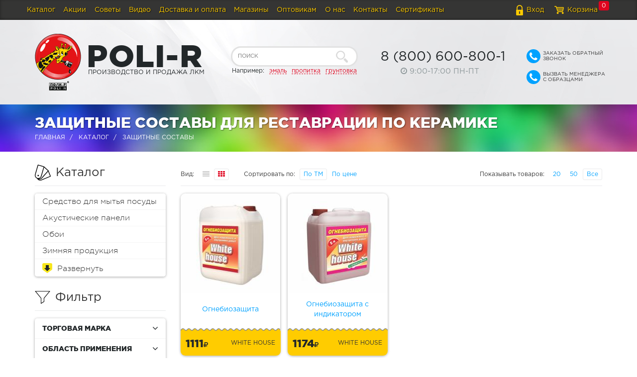

--- FILE ---
content_type: text/html; charset=UTF-8
request_url: https://poli-r.ru/product?dir=9&applying=24&surface=10&itemsPerList=0
body_size: 7498
content:
<!DOCTYPE html> <html lang="ru"> <head> <meta charset="utf-8"> <!--[if IE]> <meta http-equiv='X-UA-Compatible' content='IE=edge,chrome=1'> <![endif]--> <meta name="viewport" content="width=device-width, initial-scale=1"> <title>Защитные составы для реставрации по керамике купить в интернет-магазине Поли-Р</title> <meta name="keywords" content="Защитные составы, Поли-Р"> <meta name="description" content="Защитные составы для реставрации по керамике по ценам производителя с удобной и быстрой доставкой по Москве и России."> <meta name="yandex-verification" content="5c09402f829c728c"> <link rel="shortcut icon" href="/img/favicon.png"> <link rel="canonical" href="https://poli-r.ru/product?dir=9"> <link rel="stylesheet" href="/css/bootstrap.min.css" type="text/css"> <link rel="stylesheet" href="/css/bootstrap-select.min.css" type="text/css"> <link rel="stylesheet" href="/css/font-awesome.min.css" type="text/css"> <link rel="stylesheet" href="/css/jquery.fancybox.css?0" type="text/css"> <link rel="stylesheet" href="/css/jquery.fancybox-buttons.css" type="text/css"> <link rel="stylesheet" href="/css/animate.css?0" type="text/css"> <link rel="stylesheet" href="/css/consult.css?0" type="text/css"> <link rel="stylesheet" href="/css/indins.horizon.slider.css" type="text/css"> <link rel="stylesheet" href="/css/style.css?47" type="text/css"> <link rel="stylesheet" href="/css/style.add.css?18" type="text/css"> <link rel="stylesheet" href="/css/cartbtn.css" type="text/css"> <!--[if lt IE 9]> <script src="https://oss.maxcdn.com/html5shiv/3.7.2/html5shiv.min.js"> </script> <script src="https://oss.maxcdn.com/respond/1.4.2/respond.min.js"> </script> <![endif]--> </head> <body> <div id="wrapper"> <div id="top-menu"> <div class="container"> <div class="row"> <nav class="navbar"> <div class="navbar-header"> <button type="button" class="navbar-toggle collapsed" data-toggle="collapse" data-target="#main-menu" aria-expanded="false"> <span class="icons-bar"> <span class="sr-only">Toggle navigation</span> <span class="icon-bar"> </span> <span class="icon-bar"> </span> <span class="icon-bar"> </span> </span> <span class="menu-name-text">Меню</span> </button> </div> <div id="main-menu" class="navbar-collapse collapse"> <ul class="nav navbar-nav navbar-my-right"> <li> <a href="#" id="head-menu-form" class="head-menu-icon head-icon-in">Вход</a> </li> <li> <a href="/cart" class="head-menu-icon head-icon-cart">Корзина</a> <span class="head-cart-count" id="cartcount">0</span> </li> </ul> <ul class="nav navbar-nav navbar-my-left"> <li> <a href="/catalog">Каталог</a> </li> <li> <a href="/action">Акции</a> </li> <li> <a href="/article">Советы</a> </li> <li> <a href="/video">Видео</a> </li> <li> <a href="/delivery">Доставка и оплата</a> </li> <li> <a href="/page/shop-poli-r">Магазины</a> </li> <li> <a href="/wholesale">Оптовикам</a> </li> <li> <a href="/about">О нас</a> </li> <li> <a href="/contact">Контакты</a> </li> <li> <a href="/page/certificate">Сертификаты</a> </li> </ul> </div> </nav> </div> </div> </div> <div id="head-line"> <div class="container"> <div class="row"> <div class="col-lg-4 col-md-4 col-sm-4 head-logo-area"> <a href="/" class="head-logo"> <span class="head-logo-col head-logo-img head-logo-img-big"> <img src="/img/logo_m.png" alt=""> </span> <span class="head-logo-col head-logo-img head-logo-img-mobile"> <img src="/img/logo_s.png" alt=""> </span> <span class="head-logo-col head-logo-text text-uppercase"> <span class="head-logo-text-1"> <span class="logo-color logo-color-red">P</span> <span class="logo-color logo-color-blue">o</span> <span class="logo-color logo-color-yellow">l</span> <span class="logo-color logo-color-red">i</span> <span class="logo-color logo-color-yellow">-</span> <span class="logo-color logo-color-blue">r</span> </span> <span class="head-logo-text-2">Производство и продажа ЛКМ</span> </span> </a> </div> <div class="col-lg-3 col-md-5 col-sm-4 text-center"> <div class="head-line-search"> <div class="head-search-block"> <form id="head-search" class="search" action="/product" method="GET"> <input class="search-input text-uppercase" type="text" name="text" placeholder="Поиск" autocomplete="off" value=""> <button type="submit" class="search-button"> <span class="head-search-magnifier"> </span> </button> </form> <ul id="liveSearchList"> </ul> </div> <div class="head-search-info"> <span>Например:</span> <a class="head-search-a">эмаль</a> <a class="head-search-a">пропитка</a> <a class="head-search-a">грунтовка</a> </div> </div> </div> <div class="col-lg-3 hidden-md hidden-sm hidden-xs text-center text-gray"> <div class="head-line-time"> <div class="head-line-phone"> <div class="head-phone-line head-phone" data-number="88006008001"> 8 (800) 600-800-1 </div> </div> <div class="head-line-working-hours"> <span class="head-line-clock"> <i class="fa fa-clock-o"> </i> </span> <span> 9:00-17:00 ПН-ПТ </span> </div> </div> </div> <div class="col-lg-2 col-md-3 col-sm-4 head-phone-btn-list"> <div class="head-phone-btn-row"> <button type="button" class="btn head-phone-btn-item" onclick="showform('#cb_form'); ym(10968034, 'reachGoal', 'RequestBackCall');" > <div style="display: inline-flex"> <div> <div class="fab-btn btn-call fs-20"> <i class="fa fa-phone" style="color: white"> </i> </div> </div> <div class="head-phone-btn-description"> <span class="head-phone-btn-text"> ЗАКАЗАТЬ ОБРАТНЫЙ ЗВОНОК </span> </div> </div> </button> </div> <div class="head-phone-btn-row"> <button type="button" class="btn head-phone-btn-item" onclick="showform('#mr_form'); ym(10968034, 'reachGoal', 'RequestBackCall');" > <div style="display: inline-flex"> <div> <div class="fab-btn btn-call fs-20"> <i class="fa fa-phone" style="color: white"> </i> </div> </div> <div class="head-phone-btn-description"> <span class="head-phone-btn-text"> ВЫЗВАТЬ МЕНЕДЖЕРА С ОБРАЗЦАМИ </span> </div> </div> </button> </div> </div> </div> </div> </div> </div> <div class="color-line text-uppercase"> <div class="parallax-bg"> </div> <div class="container"> <h1>Защитные составы для реставрации по керамике</h1> <ul class="breadcrumb"> <li> <a href="/">Главная</a> </li> <li> <a href="/catalog">Каталог</a> </li> <li> Защитные составы </li> </ul> </div> </div> <div class="container"> <div class="row"> <div class="col-sm-4 col-md-3"> <div class="block-name-line block-name-line-hide-mobile"> <h2 class="block-name-icon block-name-cards">Каталог</h2> </div> <nav class="navbar catalog-left-menu"> <div class="navbar-header"> <button type="button" class="navbar-toggle collapsed" data-toggle="collapse" data-target="#catalog-menu" aria-expanded="false"> <span class="h2 block-name-icon block-name-cards">Каталог</span> </button> </div> <div id="catalog-menu" class="navbar-collapse collapse"> <ul class="nav navbar-nav spec-nav spec-nav-collapse"> <li> <a href="/product?dir=34" > Средство для мытья посуды </a> </li> <li> <a href="/product?dir=37" > Акустические панели </a> </li> <li> <a href="/product?dir=38" > Обои </a> </li> <li> <a href="/product?dir=22" > Зимняя продукция </a> </li> <li> <a href="/product?dir=35" > Стеновые самоклеящиеся панели </a> </li> <li> <a href="/product?dir=36" > Краска для мебели </a> </li> <li> <a href="/product?dir=2" > Эмали </a> </li> <li> <a href="/product?dir=3" > Краски </a> </li> <li> <a href="/product?dir=4" > Колеры (пигменты) </a> </li> <li> <a href="/product?dir=5" > Пропитки </a> </li> <li> <a href="/product?dir=19" > Аэрозоли </a> </li> <li> <a href="/product?dir=33" > Масло </a> </li> <li> <a href="/product?dir=14" > Антиплесень </a> </li> <li> <a href="/product?dir=1" > Лаки </a> </li> <li> <a href="/product?dir=8" > Грунтовки </a> </li> <li> <a href="/product?dir=9" class="nav-active" > Защитные составы </a> </li> <li> <a href="/product?dir=6" > Герметики </a> </li> <li> <a href="/product?dir=12" > Монтажная пена </a> </li> <li> <a href="/product?dir=10" > Шпатлевки </a> </li> <li> <a href="/product?dir=7" > Клеи </a> </li> <li> <a href="/product?dir=11" > Мастика </a> </li> <li> <a href="/product?dir=13" > Растворители и смывки </a> </li> <li> <a href="/product?dir=15" > Материалы для реставрации </a> </li> <li> <a href="/product?dir=16" > Инструменты </a> </li> <li> <a href="/product?sale=1" > <i class="solo-icon solo-icon-left solo-icon-percent"> </i> Распродажа</a> </li> <li class="spec-nav-li"> <a href="#" class="spec-nav-toggle"> <i class="solo-icon solo-icon-left solo-icon-down"> </i> <span class="is-name" data-more-name-show="Развернуть" data-more-name-hide="Свернуть"> </span> </a> </li> </ul> </div> </nav> <div class="block-name-line"> <h2 class="block-name-icon block-name-filter">Фильтр</h2> </div> <form class="catalog-filter" action="/product" method="GET"> <div class="filter-list"> <input name="dir" type="hidden" value="9"> <div class="filter-block"> <div class="filter-name">Торговая марка <i class="fa fa-angle-down"> </i> </div> <div class="filter-items"> <label class="filter-item"> <input type="checkbox" name="manufacturer[2]"> <span>WHITE HOUSE</span> </label> </div> </div> <div class="filter-block"> <div class="filter-name">Область применения <i class="fa fa-angle-down"> </i> </div> <div class="filter-items"> <label class="filter-item"> <input type="checkbox" name="applying[3]"> <span>Крыша</span> </label> <label class="filter-item"> <input type="checkbox" name="applying[11]"> <span>Стены</span> </label> </div> </div> <div class="filter-block"> <div class="filter-name">Поверхность <i class="fa fa-angle-down"> </i> </div> <div class="filter-items"> <label class="filter-item"> <input type="checkbox" name="surface[5]"> <span>Дерево</span> </label> </div> </div> <div class="filter-block text-center"> <button type="submit" class="btn filter-button-full">Подобрать</button> </div> </div> </form> <button class="question-block text-uppercase" onclick="showform('#cb_form'); ym(10968034, 'reachGoal', 'RequestBackCall');"> <span class="question-back"> </span> <span class="question-text-1">Задать</span> <span class="question-text-2">вопрос</span> </button> </div> <div class="col-sm-8 col-md-9"> <div class="block-name-line"> <div class="sorting-block sorting-left sorting-view"> <span>Вид:</span> <ul class="sorting-items sorting-views"> <li> <a href="" class="sorting-inline"> <i class="fa fa-align-justify"> </i> </a> </li> <li> <a href="" class="sorting-panels sorting-active"> <i class="fa fa-th"> </i> </a> </li> </ul> </div> <div class="sorting-block sorting-left"> <span>Сортировать по:</span> <ul class="sorting-items"> <li> <a href="product?dir=9&amp;applying=24&amp;surface=10&amp;itemsPerList=0&amp;order=0&amp;list=1" class="sorting-active"> По ТМ</a> </li> <li> <a href="product?dir=9&amp;applying=24&amp;surface=10&amp;itemsPerList=0&amp;order=1&amp;list=1"> По цене</a> </li> </ul> </div> <div class="sorting-block sorting-right"> <span>Показывать товаров:</span> <ul class="sorting-items"> <li> <a href="product?dir=9&amp;applying=24&amp;surface=10&amp;itemsPerList=20">20</a> </li> <li> <a href="product?dir=9&amp;applying=24&amp;surface=10&amp;itemsPerList=50">50</a> </li> <li> <a href="product?dir=9&amp;applying=24&amp;surface=10&amp;itemsPerList=0" class="sorting-active">Все</a> </li> </ul> </div> </div> <div class="row group-items-row"> <div class="group-item-block col-lg-3 col-md-4 col-sm-6"> <div class="single-item-block"> <a href="/product/wh-zashita-obz" target="_blank" class="single-item-img"> <img src="/thumbs/getimg.php?photo=product_64&width=201&height=201" alt="Огнебиозащита"> </a> <div class="single-item-name"> <a href="/product/wh-zashita-obz" target="_blank" class="single-item-name-is single-item-name-a">Огнебиозащита</a> <ul class="single-info"> <li> <span class="single-info-name">Поверхность:</span> <span class="single-info-val"> Дерево </span> </li> <li> <span class="single-info-name">Область применения:</span> <span class="single-info-val"> Стены, Крыша </span> </li> <li> <span class="single-info-name">Торговая&nbsp;марка:</span> <span class="single-info-val">WHITE HOUSE</span> </li> <li> <span class="single-info-name">Срок&nbsp;хранения:</span> <span class="single-info-val">1 год</span> </li> <li> <span class="single-info-name">Страна:</span> <span class="single-info-val">Россия</span> </li> </ul> <div class="single-item-name-buttons"> <a href="/product/wh-zashita-obz" target="_blank" class="btn single-item-price-button">Подробнее</a> </div> </div> <hr> <div class="single-item-price"> <div class="single-item-price-is">1111 <i class="fa fa-rub"> </i> </div> <div class="single-item-price-company">WHITE HOUSE</div> <div class="single-item-price-buttons"> <a href="/product/wh-zashita-obz" target="_blank" class="btn single-item-price-button">Подробнее</a> </div> </div> </div> </div> <div class="group-item-block col-lg-3 col-md-4 col-sm-6"> <div class="single-item-block"> <a href="/product/wh-zashita-obz-ind" target="_blank" class="single-item-img"> <img src="/thumbs/getimg.php?photo=product_65&width=201&height=201" alt="Огнебиозащита с индикатором"> </a> <div class="single-item-name"> <a href="/product/wh-zashita-obz-ind" target="_blank" class="single-item-name-is single-item-name-a">Огнебиозащита с индикатором</a> <ul class="single-info"> <li> <span class="single-info-name">Поверхность:</span> <span class="single-info-val"> Дерево </span> </li> <li> <span class="single-info-name">Область применения:</span> <span class="single-info-val"> Стены, Крыша </span> </li> <li> <span class="single-info-name">Торговая&nbsp;марка:</span> <span class="single-info-val">WHITE HOUSE</span> </li> <li> <span class="single-info-name">Срок&nbsp;хранения:</span> <span class="single-info-val">1 год</span> </li> <li> <span class="single-info-name">Страна:</span> <span class="single-info-val">Россия</span> </li> </ul> <div class="single-item-name-buttons"> <a href="/product/wh-zashita-obz-ind" target="_blank" class="btn single-item-price-button">Подробнее</a> </div> </div> <hr> <div class="single-item-price"> <div class="single-item-price-is">1174 <i class="fa fa-rub"> </i> </div> <div class="single-item-price-company">WHITE HOUSE</div> <div class="single-item-price-buttons"> <a href="/product/wh-zashita-obz-ind" target="_blank" class="btn single-item-price-button">Подробнее</a> </div> </div> </div> </div> </div> <div class="text-center"> <ul class="pagination"> </ul> </div> </div> </div> </div> <div class="global-yellow-line social-vk "> <div class="yellow-attr yellow-attr-tin"> </div> <div class="container"> <div class="social-footer"> <div class="social-footer_column"> <span class="social-text">Мы в соцсетях</span> <a href="https://vk.com/buy_yourself_a_giraffe" target="_blank" class="social-vk-button"> <img src="/img/vk_button.png" alt=""> </a> </div> <div class="social-footer_column"> <span class="social-text">Наше приложение</span> <div> <a href="https://apps.apple.com/ru/app/poli-r/id1598311749"> <img height="46" alt="загрузите в App Store" src="/img/appStore/app-store.svg"> </a> <a href='https://play.google.com/store/apps/details?id=com.feedback.app25984'> <img style="padding-bottom: 1px" height="46" alt='Доступно в Google Play' src='/img/appStore/google-play.svg'/> </a> </div> </div> </div> </div> </div> <!-- end wrapper --> </div> <!--noindex--> <script type="text/javascript"> var widgetId1; var onloadCallback = function() { widgetId1 = grecaptcha.render('reCaptchaWidget', { 'sitekey' : '6LeKzkwhAAAAAAAPYFU6-y131HS1r2IYN0CysbvG', 'theme' : 'light' }); }; </script> <div class="modal fade" id="loginFormPanel" tabindex="-1" role="dialog" aria-hidden="true" style="z-index:30000"> <div class="modal-dialog"> <div class="modal-content"> <div class="modal-header"> <button type="button" class="close" data-dismiss="modal"> <span aria-hidden="true">&times;</span> <span class="sr-only">Закрыть</span> </button> <h3 class="modal-title">Вход</h3> </div> <div class="modal-body"> <div class="row"> <div class="col-sm-10 col-sm-offset-1"> <p class="lead">Введите номер телефона</p> <div class="alert alert-info lead requery_response" role="alert" style="display:none"> </div> <form class="form-signin" method="POST" action="/product?dir=9&applying=24&surface=10&itemsPerList=0"> <div class="form-group form-group-lg" id="loginPhoneGroup"> <div class="input-group"> <div class="input-group-addon">+7</div> <input type="tel" autocomplete="off" maxlength="16" id="loginPhone" name="login" class="form-control phone-mask"> </div> </div> <div class="form-group form-group-lg" id="loginCaptchaGroup"> <div id="reCaptchaWidget"> </div> </div> <div class="form-group form-group-lg"> <button class="btn btn-default btn-lg btn-block requeryPasswordBtn" type="button" data-window="login">Получить пароль по СМС</button> </div> <div class="form-group form-group-lg"> <input type="password" class="form-control" placeholder="Пароль" id="loginPassword" name="password" required style="margin-bottom:10px"> </div> <div class="form-group form-group-lg"> <label class="checkbox modal-checkAgreement"> <input type="checkbox" checked name="checkAgreement"> <span>Я даю своё <a href="/page/agreement" target="_blank">согласие на обработку</a> моих персональных данных.</span> </label> </div> <div class="form-group form-group-lg"> <button class="btn btn-lg btn-primary btn-block" type="submit" id="loginFormSubmit"> Вход </button> </div> </form> </div> </div> </div> </div> </div> </div> <script src="https://www.google.com/recaptcha/api.js?onload=onloadCallback&render=explicit" async defer> </script> <div class="modal fade" id="cb_form" tabindex="-1" role="dialog" aria-hidden="true" style="z-index:30000"> <div class="modal-dialog"> <div class="modal-content"> <div class="modal-header"> <button type="button" class="close" data-dismiss="modal"> <span aria-hidden="true">&times;</span> <span class="sr-only">Закрыть</span> </button> <h3 class="modal-title text-center">Мы Вам перезвоним</h3> </div> <div class="modal-body"> <div class="row"> <div class="col-sm-10 col-sm-offset-1" style="margin-bottom:20px"> <p class="lead">Оставьте пожалуйста свой телефон.<br> Мы перезвоним в ближайшее время!</p> <p style="color:red">Внимание, офис работает с 9:00 до 18:00 (пн-пт)</p> <div class="form-group form-group-lg"> <div class="input-group input-group"> <div class="input-group-addon">+7</div> <input type="tel" autocomplete="off" maxlength="16" name="cb_phone" id="cb_phone" class="form-control phone-mask"> </div> </div> <div> <label class="checkbox modal-checkAgreement"> <input type="checkbox" checked name="checkAgreement"> <span>Я даю своё <a href="/page/agreement" target="_blank">согласие на обработку</a> моих персональных данных.</span> </label> </div> <button type="button" class="btn btn-call btn-block btn-lg" id="cb_submit">Отправить</button> </div> </div> </div> </div> </div> </div> <div class="modal fade" id="mr_form" tabindex="-1" role="dialog" aria-hidden="true" style="z-index:30000"> <div class="modal-dialog"> <div class="modal-content"> <div class="modal-header"> <button type="button" class="close" data-dismiss="modal"> <span aria-hidden="true">&times;</span> <span class="sr-only">Закрыть</span> </button> <h3 class="modal-title text-center">Вызвать менеджера с образцами!</h3> </div> <div class="modal-body"> <div class="row"> <div class="col-sm-10 col-sm-offset-1" style="margin-bottom:20px"> <p class="head-lead">Оставьте свой телефон и мы согласуем приезд<br> специалиста с образцами к вам на объект.<br> <a class="head-lead" style="color: #337ab7" href="/page/consultant" target="_blank"> Подробнее об услуге </a> </p> <p style="color:red">Внимание, офис работает с 9:00 до 18:00 (пн-пт)</p> <div class="form-group form-group-lg"> <div class="input-group input-group"> <div class="input-group-addon">+7</div> <input type="tel" autocomplete="off" maxlength="16" name="mr_phone" id="mr_phone" class="form-control phone-mask"> </div> </div> <div> <label class="checkbox modal-checkAgreement"> <input type="checkbox" checked name="checkAgreement"> <span>Я даю своё <a href="/page/agreement" target="_blank">согласие на обработку</a> моих персональных данных.</span> </label> </div> <button type="button" class="btn btn-call btn-block btn-lg" id="mr_submit">Отправить</button> </div> </div> </div> </div> </div> </div> <!--poll-false--> <div class="portfolio-modal modal fade" id="feedbackconfirm" tabindex="-1" role="dialog" aria-hidden="true" style="z-index:30000"> <div class="modal-dialog"> <div class="modal-content"> <div class="modal-header"> <button type="button" class="close" data-dismiss="modal"> <span aria-hidden="true">&times;</span> <span class="sr-only">Закрыть</span> </button> <h3 class="modal-title">Poli-R.ru</h3> </div> <div class="modal-body" id="feedbackmsg" style="padding:40px; font-size:1.2em"> </div> </div> </div> </div> <div id="indins-consult" class="consult-close"> <div class="indins-consult-head"> <div class="indins-consult-head-table"> <div class="indins-consult-head-icon"> <img src="/img/logo_s.png" alt="Face of marginal"> </div> <div class="indins-consult-head-names"> <div class="indins-consult-agent-name">Mr. Poli-R</div> <div class="indins-consult-agent-title">main manager</div> </div> <div class="ind-consult-head-btn-area"> <div class="ind-consult-head-btn ind-consult-btn ind-consult-turn-btn"> </div> </div> </div> <div id="consult-open-btn"> <div class="consult-open-btn-layer"> <i class="fa fa-comment" aria-hidden="true"> </i> </div> <div class="consult-open-btn-layer"> <span style="">Онлайн</span> <br> <span style="font-size: 0.8em;">консультант</span> </div> </div> </div> <div id="indins-consult-msg-area"> <div class="indins-consult-empty"> <div class="text-uppercase" style="margin-bottom: 20px;">Онлайн поддержка</div> <div style="font-size: 12px;">У Вас возникли вопросы? Спрашивайте!</div> </div> <div class="indins-consult-msg-slide"> </div> </div> <div id="indins-consult-form-area"> <textarea id="indins-consult-form-text" class="indins-consult-form-textarea" maxlength="1000" placeholder="Введите сообщение, нажмите Enter"> </textarea> <button id="indins-consult-form-send" type="button" class="indins-consult-form-btn">Отправить</button> </div> </div> <!--/noindex--> <div id="footer"> <div class="container"> <div class="row"> <div class="col-lg-3 col-md-4 footer-text"> © Интернет-магазин <a href="/">poli-r.ru</a> 1994-2026<br>Разработка и дизайн сайта <a class="text-uppercase" href="https://indins.ru/" target="_blank">Indins.ru</a> </div> <div class="col-lg-9 col-md-8 hidden-sm hidden-xs text-right"> <nav class="navbar footer-nav"> <ul class="nav navbar-nav"> <li> <a href="/catalog">Каталог</a> </li> <li> <a href="/action">Акции</a> </li> <li> <a href="/article">Советы</a> </li> <li> <a href="/delivery">Доставка и оплата</a> </li> <li> <a href="/page/shop-poli-r">Магазины</a> </li> <li> <a href="/wholesale">Оптовикам</a> </li> <li> <a href="/about">О нас</a> </li> <li> <a href="/contact">Контакты</a> </li> </ul> </nav> </div> </div> </div> </div> <div id="fixed-icon"> </div> <script src="/js/jquery.2.1.4.min.js?2"> </script> <script src="/js/bootstrap.min.js?2"> </script> <script src="/js/bootstrap-select.min.js?2"> </script> <script src="/js/jquery.fancybox.pack.js?2"> </script> <script src="/js/jquery.fancybox-buttons.js?2"> </script> <script src="/js/inputmask.js?2"> </script> <script src="/js/jquery.inputmask.js?2"> </script> <script src="/js/jquery.maskedinput.min.js?2"> </script> <script src="/js/player360.js?2"> </script> <script src="/js/js.js?35?2"> </script> <script src="/js/search.js?2?2"> </script> <script src="/js/slider.js?2"> </script> <script src="/js/indins.horizon.slider.js?0?2"> </script> <script src="/js/hit.slider.js?2"> </script> <script src="/js/indins.consult.client.js?7?2"> </script> <script src="/js/show3d.js?2"> </script> <!-- Google Tag Manager --> <script>(function(w,d,s,l,i){w[l]=w[l]||[];w[l].push({'gtm.start': new Date().getTime(),event:'gtm.js'});var f=d.getElementsByTagName(s)[0], j=d.createElement(s),dl=l!='dataLayer'?'&l='+l:'';j.async=true;j.src= 'https://www.googletagmanager.com/gtm.js?id='+i+dl;f.parentNode.insertBefore(j,f); })(window,document,'script','dataLayer','GTM-WV5M4DT');</script> <!-- End Google Tag Manager --> <div id="cart-button-element" class="cart-wrapper d-none"> <div class="cart-background"> <div class="cart-button-icon"> <a href="/cart"> <svg width="31" height="31" viewBox="0 0 31 31" fill="none" xmlns="http://www.w3.org/2000/svg"> <path d="M30.2591 5.88203C29.6788 5.22548 28.8515 4.86385 27.9299 4.86385H5.64931L5.42506 3.19881C5.18337 1.40511 3.9224 0 2.55419 0H0.917073C0.410533 0 0 0.406563 0 0.908203C0 1.40984 0.410533 1.81641 0.917073 1.81641H2.55419C2.84842 1.81641 3.4715 2.43252 3.60691 3.43887L6.23203 22.9373C6.34762 23.7968 6.7935 24.6014 7.48752 25.2031C8.00217 25.6494 8.61045 25.9462 9.24763 26.0704C8.98803 26.5432 8.84044 27.0848 8.84044 27.6597C8.84044 29.5017 10.3536 31 12.2133 31C14.073 31 15.5862 29.5017 15.5862 27.6597C15.5862 27.111 15.451 26.5933 15.2131 26.1361H20.0187C19.7808 26.5933 19.6457 27.111 19.6457 27.6597C19.6457 29.5017 21.1588 31 23.0185 31C24.8782 31 26.3914 29.5017 26.3914 27.6597C26.3914 27.111 26.2562 26.5933 26.0184 26.1361H28.4211C28.9274 26.1361 29.3382 25.7293 29.3382 25.2279C29.3382 24.7263 28.9274 24.3197 28.4211 24.3197H9.92134C9.02528 24.3197 8.16839 23.5766 8.04994 22.697L7.85817 21.2721H14.9958H14.9975H20.8892H20.8906H25.9653C26.8409 21.2721 27.7051 20.9407 28.3992 20.3393C29.0932 19.7376 29.5391 18.9327 29.6546 18.0732L30.9701 8.30296C31.0919 7.39831 30.8394 6.53859 30.2591 5.88203ZM13.752 27.6597C13.752 28.5001 13.0618 29.1836 12.2133 29.1836C11.365 29.1836 10.6746 28.5001 10.6746 27.6597C10.6746 26.8197 11.365 26.1361 12.2133 26.1361C13.0618 26.1361 13.752 26.8197 13.752 27.6597ZM24.5572 27.6597C24.5572 28.5001 23.8671 29.1836 23.0185 29.1836C22.17 29.1836 21.4798 28.5001 21.4798 27.6597C21.4798 26.8197 22.17 26.1361 23.0185 26.1361C23.8671 26.1361 24.5572 26.8197 24.5572 27.6597ZM28.8789 7.07854C29.1061 7.3354 29.203 7.68472 29.1519 8.06267L28.6005 12.1598H22.3606L22.7293 6.68026H27.9299C28.3151 6.68026 28.6521 6.82169 28.8789 7.07854ZM15.8553 19.4557L15.4863 13.9762H20.4001L20.0311 19.4557H15.8553ZM15.3641 12.1598L14.9953 6.68026H20.8911L20.5224 12.1598H15.3641ZM13.1571 6.68026L13.5259 12.1598H6.63134L5.89362 6.68026H13.1571ZM6.8759 13.9762H13.6481L14.0171 19.4557H7.61361L6.8759 13.9762ZM25.9653 19.4557H21.8693L22.2383 13.9762H28.3559L27.8367 17.8332C27.7183 18.7128 26.8612 19.4557 25.9653 19.4557Z" fill="#FFCC00"/> </svg> </a> </div> </div> <span class="cart-button-fab" id="cart-btn-count">0</span> </div> <!-- Yandex.Metrika counter --> <script type="text/javascript" > (function(m,e,t,r,i,k,a){m[i]=m[i]||function(){(m[i].a=m[i].a||[]).push(arguments)}; m[i].l=1*new Date();k=e.createElement(t),a=e.getElementsByTagName(t)[0],k.async=1,k.src=r,a.parentNode.insertBefore(k,a)}) (window, document, "script", "https://mc.yandex.ru/metrika/tag.js", "ym"); ym(10968034, "init", { clickmap:true, trackLinks:true, accurateTrackBounce:true, webvisor:true, ecommerce:"dataLayer" }); </script> <noscript> <div> <img src="https://mc.yandex.ru/watch/10968034" style="position:absolute; left:-9999px;" alt="" /> </div> </noscript> <!-- /Yandex.Metrika counter --> <!-- Google Tag Manager (noscript) --> <noscript> <iframe src="https://www.googletagmanager.com/ns.html?id=GTM-WV5M4DT" height="0" width="0" style="display:none;visibility:hidden"> </iframe> </noscript> <!-- End Google Tag Manager (noscript) --> </body> </html>

--- FILE ---
content_type: text/html; charset=utf-8
request_url: https://www.google.com/recaptcha/api2/anchor?ar=1&k=6LeKzkwhAAAAAAAPYFU6-y131HS1r2IYN0CysbvG&co=aHR0cHM6Ly9wb2xpLXIucnU6NDQz&hl=en&v=PoyoqOPhxBO7pBk68S4YbpHZ&theme=light&size=normal&anchor-ms=20000&execute-ms=30000&cb=ukgevutmsde1
body_size: 49438
content:
<!DOCTYPE HTML><html dir="ltr" lang="en"><head><meta http-equiv="Content-Type" content="text/html; charset=UTF-8">
<meta http-equiv="X-UA-Compatible" content="IE=edge">
<title>reCAPTCHA</title>
<style type="text/css">
/* cyrillic-ext */
@font-face {
  font-family: 'Roboto';
  font-style: normal;
  font-weight: 400;
  font-stretch: 100%;
  src: url(//fonts.gstatic.com/s/roboto/v48/KFO7CnqEu92Fr1ME7kSn66aGLdTylUAMa3GUBHMdazTgWw.woff2) format('woff2');
  unicode-range: U+0460-052F, U+1C80-1C8A, U+20B4, U+2DE0-2DFF, U+A640-A69F, U+FE2E-FE2F;
}
/* cyrillic */
@font-face {
  font-family: 'Roboto';
  font-style: normal;
  font-weight: 400;
  font-stretch: 100%;
  src: url(//fonts.gstatic.com/s/roboto/v48/KFO7CnqEu92Fr1ME7kSn66aGLdTylUAMa3iUBHMdazTgWw.woff2) format('woff2');
  unicode-range: U+0301, U+0400-045F, U+0490-0491, U+04B0-04B1, U+2116;
}
/* greek-ext */
@font-face {
  font-family: 'Roboto';
  font-style: normal;
  font-weight: 400;
  font-stretch: 100%;
  src: url(//fonts.gstatic.com/s/roboto/v48/KFO7CnqEu92Fr1ME7kSn66aGLdTylUAMa3CUBHMdazTgWw.woff2) format('woff2');
  unicode-range: U+1F00-1FFF;
}
/* greek */
@font-face {
  font-family: 'Roboto';
  font-style: normal;
  font-weight: 400;
  font-stretch: 100%;
  src: url(//fonts.gstatic.com/s/roboto/v48/KFO7CnqEu92Fr1ME7kSn66aGLdTylUAMa3-UBHMdazTgWw.woff2) format('woff2');
  unicode-range: U+0370-0377, U+037A-037F, U+0384-038A, U+038C, U+038E-03A1, U+03A3-03FF;
}
/* math */
@font-face {
  font-family: 'Roboto';
  font-style: normal;
  font-weight: 400;
  font-stretch: 100%;
  src: url(//fonts.gstatic.com/s/roboto/v48/KFO7CnqEu92Fr1ME7kSn66aGLdTylUAMawCUBHMdazTgWw.woff2) format('woff2');
  unicode-range: U+0302-0303, U+0305, U+0307-0308, U+0310, U+0312, U+0315, U+031A, U+0326-0327, U+032C, U+032F-0330, U+0332-0333, U+0338, U+033A, U+0346, U+034D, U+0391-03A1, U+03A3-03A9, U+03B1-03C9, U+03D1, U+03D5-03D6, U+03F0-03F1, U+03F4-03F5, U+2016-2017, U+2034-2038, U+203C, U+2040, U+2043, U+2047, U+2050, U+2057, U+205F, U+2070-2071, U+2074-208E, U+2090-209C, U+20D0-20DC, U+20E1, U+20E5-20EF, U+2100-2112, U+2114-2115, U+2117-2121, U+2123-214F, U+2190, U+2192, U+2194-21AE, U+21B0-21E5, U+21F1-21F2, U+21F4-2211, U+2213-2214, U+2216-22FF, U+2308-230B, U+2310, U+2319, U+231C-2321, U+2336-237A, U+237C, U+2395, U+239B-23B7, U+23D0, U+23DC-23E1, U+2474-2475, U+25AF, U+25B3, U+25B7, U+25BD, U+25C1, U+25CA, U+25CC, U+25FB, U+266D-266F, U+27C0-27FF, U+2900-2AFF, U+2B0E-2B11, U+2B30-2B4C, U+2BFE, U+3030, U+FF5B, U+FF5D, U+1D400-1D7FF, U+1EE00-1EEFF;
}
/* symbols */
@font-face {
  font-family: 'Roboto';
  font-style: normal;
  font-weight: 400;
  font-stretch: 100%;
  src: url(//fonts.gstatic.com/s/roboto/v48/KFO7CnqEu92Fr1ME7kSn66aGLdTylUAMaxKUBHMdazTgWw.woff2) format('woff2');
  unicode-range: U+0001-000C, U+000E-001F, U+007F-009F, U+20DD-20E0, U+20E2-20E4, U+2150-218F, U+2190, U+2192, U+2194-2199, U+21AF, U+21E6-21F0, U+21F3, U+2218-2219, U+2299, U+22C4-22C6, U+2300-243F, U+2440-244A, U+2460-24FF, U+25A0-27BF, U+2800-28FF, U+2921-2922, U+2981, U+29BF, U+29EB, U+2B00-2BFF, U+4DC0-4DFF, U+FFF9-FFFB, U+10140-1018E, U+10190-1019C, U+101A0, U+101D0-101FD, U+102E0-102FB, U+10E60-10E7E, U+1D2C0-1D2D3, U+1D2E0-1D37F, U+1F000-1F0FF, U+1F100-1F1AD, U+1F1E6-1F1FF, U+1F30D-1F30F, U+1F315, U+1F31C, U+1F31E, U+1F320-1F32C, U+1F336, U+1F378, U+1F37D, U+1F382, U+1F393-1F39F, U+1F3A7-1F3A8, U+1F3AC-1F3AF, U+1F3C2, U+1F3C4-1F3C6, U+1F3CA-1F3CE, U+1F3D4-1F3E0, U+1F3ED, U+1F3F1-1F3F3, U+1F3F5-1F3F7, U+1F408, U+1F415, U+1F41F, U+1F426, U+1F43F, U+1F441-1F442, U+1F444, U+1F446-1F449, U+1F44C-1F44E, U+1F453, U+1F46A, U+1F47D, U+1F4A3, U+1F4B0, U+1F4B3, U+1F4B9, U+1F4BB, U+1F4BF, U+1F4C8-1F4CB, U+1F4D6, U+1F4DA, U+1F4DF, U+1F4E3-1F4E6, U+1F4EA-1F4ED, U+1F4F7, U+1F4F9-1F4FB, U+1F4FD-1F4FE, U+1F503, U+1F507-1F50B, U+1F50D, U+1F512-1F513, U+1F53E-1F54A, U+1F54F-1F5FA, U+1F610, U+1F650-1F67F, U+1F687, U+1F68D, U+1F691, U+1F694, U+1F698, U+1F6AD, U+1F6B2, U+1F6B9-1F6BA, U+1F6BC, U+1F6C6-1F6CF, U+1F6D3-1F6D7, U+1F6E0-1F6EA, U+1F6F0-1F6F3, U+1F6F7-1F6FC, U+1F700-1F7FF, U+1F800-1F80B, U+1F810-1F847, U+1F850-1F859, U+1F860-1F887, U+1F890-1F8AD, U+1F8B0-1F8BB, U+1F8C0-1F8C1, U+1F900-1F90B, U+1F93B, U+1F946, U+1F984, U+1F996, U+1F9E9, U+1FA00-1FA6F, U+1FA70-1FA7C, U+1FA80-1FA89, U+1FA8F-1FAC6, U+1FACE-1FADC, U+1FADF-1FAE9, U+1FAF0-1FAF8, U+1FB00-1FBFF;
}
/* vietnamese */
@font-face {
  font-family: 'Roboto';
  font-style: normal;
  font-weight: 400;
  font-stretch: 100%;
  src: url(//fonts.gstatic.com/s/roboto/v48/KFO7CnqEu92Fr1ME7kSn66aGLdTylUAMa3OUBHMdazTgWw.woff2) format('woff2');
  unicode-range: U+0102-0103, U+0110-0111, U+0128-0129, U+0168-0169, U+01A0-01A1, U+01AF-01B0, U+0300-0301, U+0303-0304, U+0308-0309, U+0323, U+0329, U+1EA0-1EF9, U+20AB;
}
/* latin-ext */
@font-face {
  font-family: 'Roboto';
  font-style: normal;
  font-weight: 400;
  font-stretch: 100%;
  src: url(//fonts.gstatic.com/s/roboto/v48/KFO7CnqEu92Fr1ME7kSn66aGLdTylUAMa3KUBHMdazTgWw.woff2) format('woff2');
  unicode-range: U+0100-02BA, U+02BD-02C5, U+02C7-02CC, U+02CE-02D7, U+02DD-02FF, U+0304, U+0308, U+0329, U+1D00-1DBF, U+1E00-1E9F, U+1EF2-1EFF, U+2020, U+20A0-20AB, U+20AD-20C0, U+2113, U+2C60-2C7F, U+A720-A7FF;
}
/* latin */
@font-face {
  font-family: 'Roboto';
  font-style: normal;
  font-weight: 400;
  font-stretch: 100%;
  src: url(//fonts.gstatic.com/s/roboto/v48/KFO7CnqEu92Fr1ME7kSn66aGLdTylUAMa3yUBHMdazQ.woff2) format('woff2');
  unicode-range: U+0000-00FF, U+0131, U+0152-0153, U+02BB-02BC, U+02C6, U+02DA, U+02DC, U+0304, U+0308, U+0329, U+2000-206F, U+20AC, U+2122, U+2191, U+2193, U+2212, U+2215, U+FEFF, U+FFFD;
}
/* cyrillic-ext */
@font-face {
  font-family: 'Roboto';
  font-style: normal;
  font-weight: 500;
  font-stretch: 100%;
  src: url(//fonts.gstatic.com/s/roboto/v48/KFO7CnqEu92Fr1ME7kSn66aGLdTylUAMa3GUBHMdazTgWw.woff2) format('woff2');
  unicode-range: U+0460-052F, U+1C80-1C8A, U+20B4, U+2DE0-2DFF, U+A640-A69F, U+FE2E-FE2F;
}
/* cyrillic */
@font-face {
  font-family: 'Roboto';
  font-style: normal;
  font-weight: 500;
  font-stretch: 100%;
  src: url(//fonts.gstatic.com/s/roboto/v48/KFO7CnqEu92Fr1ME7kSn66aGLdTylUAMa3iUBHMdazTgWw.woff2) format('woff2');
  unicode-range: U+0301, U+0400-045F, U+0490-0491, U+04B0-04B1, U+2116;
}
/* greek-ext */
@font-face {
  font-family: 'Roboto';
  font-style: normal;
  font-weight: 500;
  font-stretch: 100%;
  src: url(//fonts.gstatic.com/s/roboto/v48/KFO7CnqEu92Fr1ME7kSn66aGLdTylUAMa3CUBHMdazTgWw.woff2) format('woff2');
  unicode-range: U+1F00-1FFF;
}
/* greek */
@font-face {
  font-family: 'Roboto';
  font-style: normal;
  font-weight: 500;
  font-stretch: 100%;
  src: url(//fonts.gstatic.com/s/roboto/v48/KFO7CnqEu92Fr1ME7kSn66aGLdTylUAMa3-UBHMdazTgWw.woff2) format('woff2');
  unicode-range: U+0370-0377, U+037A-037F, U+0384-038A, U+038C, U+038E-03A1, U+03A3-03FF;
}
/* math */
@font-face {
  font-family: 'Roboto';
  font-style: normal;
  font-weight: 500;
  font-stretch: 100%;
  src: url(//fonts.gstatic.com/s/roboto/v48/KFO7CnqEu92Fr1ME7kSn66aGLdTylUAMawCUBHMdazTgWw.woff2) format('woff2');
  unicode-range: U+0302-0303, U+0305, U+0307-0308, U+0310, U+0312, U+0315, U+031A, U+0326-0327, U+032C, U+032F-0330, U+0332-0333, U+0338, U+033A, U+0346, U+034D, U+0391-03A1, U+03A3-03A9, U+03B1-03C9, U+03D1, U+03D5-03D6, U+03F0-03F1, U+03F4-03F5, U+2016-2017, U+2034-2038, U+203C, U+2040, U+2043, U+2047, U+2050, U+2057, U+205F, U+2070-2071, U+2074-208E, U+2090-209C, U+20D0-20DC, U+20E1, U+20E5-20EF, U+2100-2112, U+2114-2115, U+2117-2121, U+2123-214F, U+2190, U+2192, U+2194-21AE, U+21B0-21E5, U+21F1-21F2, U+21F4-2211, U+2213-2214, U+2216-22FF, U+2308-230B, U+2310, U+2319, U+231C-2321, U+2336-237A, U+237C, U+2395, U+239B-23B7, U+23D0, U+23DC-23E1, U+2474-2475, U+25AF, U+25B3, U+25B7, U+25BD, U+25C1, U+25CA, U+25CC, U+25FB, U+266D-266F, U+27C0-27FF, U+2900-2AFF, U+2B0E-2B11, U+2B30-2B4C, U+2BFE, U+3030, U+FF5B, U+FF5D, U+1D400-1D7FF, U+1EE00-1EEFF;
}
/* symbols */
@font-face {
  font-family: 'Roboto';
  font-style: normal;
  font-weight: 500;
  font-stretch: 100%;
  src: url(//fonts.gstatic.com/s/roboto/v48/KFO7CnqEu92Fr1ME7kSn66aGLdTylUAMaxKUBHMdazTgWw.woff2) format('woff2');
  unicode-range: U+0001-000C, U+000E-001F, U+007F-009F, U+20DD-20E0, U+20E2-20E4, U+2150-218F, U+2190, U+2192, U+2194-2199, U+21AF, U+21E6-21F0, U+21F3, U+2218-2219, U+2299, U+22C4-22C6, U+2300-243F, U+2440-244A, U+2460-24FF, U+25A0-27BF, U+2800-28FF, U+2921-2922, U+2981, U+29BF, U+29EB, U+2B00-2BFF, U+4DC0-4DFF, U+FFF9-FFFB, U+10140-1018E, U+10190-1019C, U+101A0, U+101D0-101FD, U+102E0-102FB, U+10E60-10E7E, U+1D2C0-1D2D3, U+1D2E0-1D37F, U+1F000-1F0FF, U+1F100-1F1AD, U+1F1E6-1F1FF, U+1F30D-1F30F, U+1F315, U+1F31C, U+1F31E, U+1F320-1F32C, U+1F336, U+1F378, U+1F37D, U+1F382, U+1F393-1F39F, U+1F3A7-1F3A8, U+1F3AC-1F3AF, U+1F3C2, U+1F3C4-1F3C6, U+1F3CA-1F3CE, U+1F3D4-1F3E0, U+1F3ED, U+1F3F1-1F3F3, U+1F3F5-1F3F7, U+1F408, U+1F415, U+1F41F, U+1F426, U+1F43F, U+1F441-1F442, U+1F444, U+1F446-1F449, U+1F44C-1F44E, U+1F453, U+1F46A, U+1F47D, U+1F4A3, U+1F4B0, U+1F4B3, U+1F4B9, U+1F4BB, U+1F4BF, U+1F4C8-1F4CB, U+1F4D6, U+1F4DA, U+1F4DF, U+1F4E3-1F4E6, U+1F4EA-1F4ED, U+1F4F7, U+1F4F9-1F4FB, U+1F4FD-1F4FE, U+1F503, U+1F507-1F50B, U+1F50D, U+1F512-1F513, U+1F53E-1F54A, U+1F54F-1F5FA, U+1F610, U+1F650-1F67F, U+1F687, U+1F68D, U+1F691, U+1F694, U+1F698, U+1F6AD, U+1F6B2, U+1F6B9-1F6BA, U+1F6BC, U+1F6C6-1F6CF, U+1F6D3-1F6D7, U+1F6E0-1F6EA, U+1F6F0-1F6F3, U+1F6F7-1F6FC, U+1F700-1F7FF, U+1F800-1F80B, U+1F810-1F847, U+1F850-1F859, U+1F860-1F887, U+1F890-1F8AD, U+1F8B0-1F8BB, U+1F8C0-1F8C1, U+1F900-1F90B, U+1F93B, U+1F946, U+1F984, U+1F996, U+1F9E9, U+1FA00-1FA6F, U+1FA70-1FA7C, U+1FA80-1FA89, U+1FA8F-1FAC6, U+1FACE-1FADC, U+1FADF-1FAE9, U+1FAF0-1FAF8, U+1FB00-1FBFF;
}
/* vietnamese */
@font-face {
  font-family: 'Roboto';
  font-style: normal;
  font-weight: 500;
  font-stretch: 100%;
  src: url(//fonts.gstatic.com/s/roboto/v48/KFO7CnqEu92Fr1ME7kSn66aGLdTylUAMa3OUBHMdazTgWw.woff2) format('woff2');
  unicode-range: U+0102-0103, U+0110-0111, U+0128-0129, U+0168-0169, U+01A0-01A1, U+01AF-01B0, U+0300-0301, U+0303-0304, U+0308-0309, U+0323, U+0329, U+1EA0-1EF9, U+20AB;
}
/* latin-ext */
@font-face {
  font-family: 'Roboto';
  font-style: normal;
  font-weight: 500;
  font-stretch: 100%;
  src: url(//fonts.gstatic.com/s/roboto/v48/KFO7CnqEu92Fr1ME7kSn66aGLdTylUAMa3KUBHMdazTgWw.woff2) format('woff2');
  unicode-range: U+0100-02BA, U+02BD-02C5, U+02C7-02CC, U+02CE-02D7, U+02DD-02FF, U+0304, U+0308, U+0329, U+1D00-1DBF, U+1E00-1E9F, U+1EF2-1EFF, U+2020, U+20A0-20AB, U+20AD-20C0, U+2113, U+2C60-2C7F, U+A720-A7FF;
}
/* latin */
@font-face {
  font-family: 'Roboto';
  font-style: normal;
  font-weight: 500;
  font-stretch: 100%;
  src: url(//fonts.gstatic.com/s/roboto/v48/KFO7CnqEu92Fr1ME7kSn66aGLdTylUAMa3yUBHMdazQ.woff2) format('woff2');
  unicode-range: U+0000-00FF, U+0131, U+0152-0153, U+02BB-02BC, U+02C6, U+02DA, U+02DC, U+0304, U+0308, U+0329, U+2000-206F, U+20AC, U+2122, U+2191, U+2193, U+2212, U+2215, U+FEFF, U+FFFD;
}
/* cyrillic-ext */
@font-face {
  font-family: 'Roboto';
  font-style: normal;
  font-weight: 900;
  font-stretch: 100%;
  src: url(//fonts.gstatic.com/s/roboto/v48/KFO7CnqEu92Fr1ME7kSn66aGLdTylUAMa3GUBHMdazTgWw.woff2) format('woff2');
  unicode-range: U+0460-052F, U+1C80-1C8A, U+20B4, U+2DE0-2DFF, U+A640-A69F, U+FE2E-FE2F;
}
/* cyrillic */
@font-face {
  font-family: 'Roboto';
  font-style: normal;
  font-weight: 900;
  font-stretch: 100%;
  src: url(//fonts.gstatic.com/s/roboto/v48/KFO7CnqEu92Fr1ME7kSn66aGLdTylUAMa3iUBHMdazTgWw.woff2) format('woff2');
  unicode-range: U+0301, U+0400-045F, U+0490-0491, U+04B0-04B1, U+2116;
}
/* greek-ext */
@font-face {
  font-family: 'Roboto';
  font-style: normal;
  font-weight: 900;
  font-stretch: 100%;
  src: url(//fonts.gstatic.com/s/roboto/v48/KFO7CnqEu92Fr1ME7kSn66aGLdTylUAMa3CUBHMdazTgWw.woff2) format('woff2');
  unicode-range: U+1F00-1FFF;
}
/* greek */
@font-face {
  font-family: 'Roboto';
  font-style: normal;
  font-weight: 900;
  font-stretch: 100%;
  src: url(//fonts.gstatic.com/s/roboto/v48/KFO7CnqEu92Fr1ME7kSn66aGLdTylUAMa3-UBHMdazTgWw.woff2) format('woff2');
  unicode-range: U+0370-0377, U+037A-037F, U+0384-038A, U+038C, U+038E-03A1, U+03A3-03FF;
}
/* math */
@font-face {
  font-family: 'Roboto';
  font-style: normal;
  font-weight: 900;
  font-stretch: 100%;
  src: url(//fonts.gstatic.com/s/roboto/v48/KFO7CnqEu92Fr1ME7kSn66aGLdTylUAMawCUBHMdazTgWw.woff2) format('woff2');
  unicode-range: U+0302-0303, U+0305, U+0307-0308, U+0310, U+0312, U+0315, U+031A, U+0326-0327, U+032C, U+032F-0330, U+0332-0333, U+0338, U+033A, U+0346, U+034D, U+0391-03A1, U+03A3-03A9, U+03B1-03C9, U+03D1, U+03D5-03D6, U+03F0-03F1, U+03F4-03F5, U+2016-2017, U+2034-2038, U+203C, U+2040, U+2043, U+2047, U+2050, U+2057, U+205F, U+2070-2071, U+2074-208E, U+2090-209C, U+20D0-20DC, U+20E1, U+20E5-20EF, U+2100-2112, U+2114-2115, U+2117-2121, U+2123-214F, U+2190, U+2192, U+2194-21AE, U+21B0-21E5, U+21F1-21F2, U+21F4-2211, U+2213-2214, U+2216-22FF, U+2308-230B, U+2310, U+2319, U+231C-2321, U+2336-237A, U+237C, U+2395, U+239B-23B7, U+23D0, U+23DC-23E1, U+2474-2475, U+25AF, U+25B3, U+25B7, U+25BD, U+25C1, U+25CA, U+25CC, U+25FB, U+266D-266F, U+27C0-27FF, U+2900-2AFF, U+2B0E-2B11, U+2B30-2B4C, U+2BFE, U+3030, U+FF5B, U+FF5D, U+1D400-1D7FF, U+1EE00-1EEFF;
}
/* symbols */
@font-face {
  font-family: 'Roboto';
  font-style: normal;
  font-weight: 900;
  font-stretch: 100%;
  src: url(//fonts.gstatic.com/s/roboto/v48/KFO7CnqEu92Fr1ME7kSn66aGLdTylUAMaxKUBHMdazTgWw.woff2) format('woff2');
  unicode-range: U+0001-000C, U+000E-001F, U+007F-009F, U+20DD-20E0, U+20E2-20E4, U+2150-218F, U+2190, U+2192, U+2194-2199, U+21AF, U+21E6-21F0, U+21F3, U+2218-2219, U+2299, U+22C4-22C6, U+2300-243F, U+2440-244A, U+2460-24FF, U+25A0-27BF, U+2800-28FF, U+2921-2922, U+2981, U+29BF, U+29EB, U+2B00-2BFF, U+4DC0-4DFF, U+FFF9-FFFB, U+10140-1018E, U+10190-1019C, U+101A0, U+101D0-101FD, U+102E0-102FB, U+10E60-10E7E, U+1D2C0-1D2D3, U+1D2E0-1D37F, U+1F000-1F0FF, U+1F100-1F1AD, U+1F1E6-1F1FF, U+1F30D-1F30F, U+1F315, U+1F31C, U+1F31E, U+1F320-1F32C, U+1F336, U+1F378, U+1F37D, U+1F382, U+1F393-1F39F, U+1F3A7-1F3A8, U+1F3AC-1F3AF, U+1F3C2, U+1F3C4-1F3C6, U+1F3CA-1F3CE, U+1F3D4-1F3E0, U+1F3ED, U+1F3F1-1F3F3, U+1F3F5-1F3F7, U+1F408, U+1F415, U+1F41F, U+1F426, U+1F43F, U+1F441-1F442, U+1F444, U+1F446-1F449, U+1F44C-1F44E, U+1F453, U+1F46A, U+1F47D, U+1F4A3, U+1F4B0, U+1F4B3, U+1F4B9, U+1F4BB, U+1F4BF, U+1F4C8-1F4CB, U+1F4D6, U+1F4DA, U+1F4DF, U+1F4E3-1F4E6, U+1F4EA-1F4ED, U+1F4F7, U+1F4F9-1F4FB, U+1F4FD-1F4FE, U+1F503, U+1F507-1F50B, U+1F50D, U+1F512-1F513, U+1F53E-1F54A, U+1F54F-1F5FA, U+1F610, U+1F650-1F67F, U+1F687, U+1F68D, U+1F691, U+1F694, U+1F698, U+1F6AD, U+1F6B2, U+1F6B9-1F6BA, U+1F6BC, U+1F6C6-1F6CF, U+1F6D3-1F6D7, U+1F6E0-1F6EA, U+1F6F0-1F6F3, U+1F6F7-1F6FC, U+1F700-1F7FF, U+1F800-1F80B, U+1F810-1F847, U+1F850-1F859, U+1F860-1F887, U+1F890-1F8AD, U+1F8B0-1F8BB, U+1F8C0-1F8C1, U+1F900-1F90B, U+1F93B, U+1F946, U+1F984, U+1F996, U+1F9E9, U+1FA00-1FA6F, U+1FA70-1FA7C, U+1FA80-1FA89, U+1FA8F-1FAC6, U+1FACE-1FADC, U+1FADF-1FAE9, U+1FAF0-1FAF8, U+1FB00-1FBFF;
}
/* vietnamese */
@font-face {
  font-family: 'Roboto';
  font-style: normal;
  font-weight: 900;
  font-stretch: 100%;
  src: url(//fonts.gstatic.com/s/roboto/v48/KFO7CnqEu92Fr1ME7kSn66aGLdTylUAMa3OUBHMdazTgWw.woff2) format('woff2');
  unicode-range: U+0102-0103, U+0110-0111, U+0128-0129, U+0168-0169, U+01A0-01A1, U+01AF-01B0, U+0300-0301, U+0303-0304, U+0308-0309, U+0323, U+0329, U+1EA0-1EF9, U+20AB;
}
/* latin-ext */
@font-face {
  font-family: 'Roboto';
  font-style: normal;
  font-weight: 900;
  font-stretch: 100%;
  src: url(//fonts.gstatic.com/s/roboto/v48/KFO7CnqEu92Fr1ME7kSn66aGLdTylUAMa3KUBHMdazTgWw.woff2) format('woff2');
  unicode-range: U+0100-02BA, U+02BD-02C5, U+02C7-02CC, U+02CE-02D7, U+02DD-02FF, U+0304, U+0308, U+0329, U+1D00-1DBF, U+1E00-1E9F, U+1EF2-1EFF, U+2020, U+20A0-20AB, U+20AD-20C0, U+2113, U+2C60-2C7F, U+A720-A7FF;
}
/* latin */
@font-face {
  font-family: 'Roboto';
  font-style: normal;
  font-weight: 900;
  font-stretch: 100%;
  src: url(//fonts.gstatic.com/s/roboto/v48/KFO7CnqEu92Fr1ME7kSn66aGLdTylUAMa3yUBHMdazQ.woff2) format('woff2');
  unicode-range: U+0000-00FF, U+0131, U+0152-0153, U+02BB-02BC, U+02C6, U+02DA, U+02DC, U+0304, U+0308, U+0329, U+2000-206F, U+20AC, U+2122, U+2191, U+2193, U+2212, U+2215, U+FEFF, U+FFFD;
}

</style>
<link rel="stylesheet" type="text/css" href="https://www.gstatic.com/recaptcha/releases/PoyoqOPhxBO7pBk68S4YbpHZ/styles__ltr.css">
<script nonce="5muA3pGRxTGF8npb8Z1jUw" type="text/javascript">window['__recaptcha_api'] = 'https://www.google.com/recaptcha/api2/';</script>
<script type="text/javascript" src="https://www.gstatic.com/recaptcha/releases/PoyoqOPhxBO7pBk68S4YbpHZ/recaptcha__en.js" nonce="5muA3pGRxTGF8npb8Z1jUw">
      
    </script></head>
<body><div id="rc-anchor-alert" class="rc-anchor-alert"></div>
<input type="hidden" id="recaptcha-token" value="[base64]">
<script type="text/javascript" nonce="5muA3pGRxTGF8npb8Z1jUw">
      recaptcha.anchor.Main.init("[\x22ainput\x22,[\x22bgdata\x22,\x22\x22,\[base64]/[base64]/[base64]/ZyhXLGgpOnEoW04sMjEsbF0sVywwKSxoKSxmYWxzZSxmYWxzZSl9Y2F0Y2goayl7RygzNTgsVyk/[base64]/[base64]/[base64]/[base64]/[base64]/[base64]/[base64]/bmV3IEJbT10oRFswXSk6dz09Mj9uZXcgQltPXShEWzBdLERbMV0pOnc9PTM/bmV3IEJbT10oRFswXSxEWzFdLERbMl0pOnc9PTQ/[base64]/[base64]/[base64]/[base64]/[base64]\\u003d\x22,\[base64]\\u003d\x22,\x22FMKnYw7DmMKlK13CssK9JMOBOlDDvsKHw7FCBcKXw5t4wprDoH9Nw77Ct0vDmF/Ck8K2w4nClCZbCsOCw440TwXCh8KWCXQ1w606G8OPbxd8QsODwpN1VMKSw5HDnl/[base64]/[base64]/Dm8OHwp7CtcORcgg3w6TCnsOhw4XDuAgPNDRUw4/DjcOpCm/DpEzDlMOoRXXCmcODbMKSwrXDp8Ofw77CjMKJwo1Fw509wqd7w5LDpl3Cq27DsnrDicK9w4PDhw5rwrZNZsKXOsKcK8OkwoPCl8Kcd8KgwqF9JW50GMKXL8OCw48/wqZPdsK7wqALSRFCw55GcsK0wrkKw6HDtU9CSAPDtcOlwr/Co8OyPTDCmsOmwrMPwqErw59OJ8O2XENCKsOkUcKwC8OmBwrCvmQFw5PDkVA1w5Bjwokuw6DCtHY2LcO3wrrDpEg0w7zCglzCncKaFm3Dl8OaJ1hxcVkRDMKEwpPDtXPCrMOCw43DskfDl8OyRCXDmRBCwoRhw65lwqfCusKMwoguMMKVSS7Cti/CqjDCogDDiWMfw5/DmcKtKjIew4oXfMO9wq4QY8O5eWZnQMOUPcOFSMO/wrTCnGzCjEYuB8OOAQjCqsKjwojDv2Vpwp59HsOFF8Ofw7HDuh5sw4HDnUpGw6DClsKGwrDDrcObwqPCnVzDuQJHw5/CtjXCo8KAHXwBw5nDjMKVPnbCuMK9w4UWN27DvnTCgcKvwrLCmywLwrPCuiTCjsOxw54xwo4Hw7/DrykeFsKWw4zDj2goL8OfZcKMHQ7DisKTSCzCgcK6w70rwokBPQHCisOewpc/R8OCwpo/[base64]/[base64]/Kw8rwosswr0tODDCuhsow6QPw7wYw7zCiUvCiklYw4nDiA8OGXfCiGxqwoDClgzDklvDlsKdcDkow6LCuyzDtAnDr8KGw7/CpsKJw7Q0wpxUC2PDm2xVw47ClMKbW8KlwofCpsKLwoFVOcOIFsKOwrlHwpx/Sid5dBjDpsOww6HDi1bCpEzDjmbDqD0KblcGUS3Cs8K4ZWMmw6XCu8Klwrh/[base64]/DiTjDsUtuw4M8KTvDomMNHMOmwoLDv0w8w6zCtsOGBGQJw7PCi8Ohw4XDvsOmYy9MwrcnwrnCr3gRVg/CmT/[base64]/[base64]/CgV3CgsK0woRcaVLDlsOqwrXDuMKuw6MBw5TDszAxDWDDmhPCjGgMVFLDsyIPwq3CpFILG8O8Hn9KJcKOwobDlMOIw5rDgkBuXsK8BcKUNsObw5lwFsKfGcOnwqvDlEPCmcOZwotWwoDCoD8cO2DCosO5wrxQJE0Kw5xEw5MresKWw4LCh1kSw6dFHQ3DtMKFw5NOw5/Dl8KaQsKjXRBvBh5UbMO5wqrCj8OqYR1bw6AYw5jDscOsw5dyw4DDtzh8w5TCtifCs0zCvcK4w6MkwqXCl8KFwpM+w5/Di8O5w53DiMKpSsOKNHjDlXI3wqbCl8KHw5JAw6XDtMK4w7RjFGPDusOIw4tQw7VbwoTCrlFCw6kHwrLDqk5pwpNcG3fCo8Kiw7skMC8NwozCrMOcOVATHMK7w5Fdw6J/bUh5YMOSwqUlBVh8YS4EwpFFXcOEw6l3wp4vw77Cm8KHw59+YcKHZlfDmcOEw5PCt8Klw5poEcOJYcKMw5zCkC8zHMKOw4HCqcKaw4Ijw5HDnS0eVsKZUXcILcO/w4o3JsOAAsKPDB7Csy5SIcKqCXbDgsO2VBzCtsKWwqbDqcKSBcKDwrzDgRjCicOxw5rDjD/Dr33CkMOHSsKew4YxUhZUwpIxDjoHwpDCvcKCw5vDn8KowrTDm8KIwo8LYsK9w6fCj8Omw5YZbjDDhFY1EXsVw7srw6hrwoTCn33Com07Ki7DjsKaYU/Dk3DDs8KOKEHCjcKTw6rCpMO7L0ZyKXdxI8OKw6kxBgHCrGRXw6/DqB9Uw68BwpXDrcOmA8Oyw4/Du8KHKVvCp8K6J8K+wrlUwqjDoMKsN2/Dg286w7XDl1YhWsK6V2kww5TDhcOIwonCj8KwOHjDux8pGMK6PMKaN8KFwpFMIS3CocOzw7rDosOuw4HClcKSw4skEsKmwq/DrsO3djvCoMKKY8OIw41KwoTCmsKqwqFmYcOPQsO6wpkewpPDv8K/RkLCocK7wrzDuygHwqMcHMOowpAyAHPDrsKHMH5rw7LCmEZYwrzDgWzCt0nClQTCrH8pw73DpcKTw4zClsO+wqVzW8OUYMKORMKhJBTDscOjKCp+wonDqH5HwqRHfD5ZAhECw57CjcKZwovDqsKqw7Nkw7U/Pjluwps7bAvCjsKdw4rCh8K4wqDDlwzDsEUzw6bCvcOMIsO+ZgrDnEfDhk/CgMKVbig0YGvCq3DDqMKhwrpqUx93w7TDpR4ZcnfDtHjDvSw/Vh7CrsKlV8Olbi1VwoRFC8K0w7cSe38WZcOrw5HCjcK/ISZyw5zDlsKHP3QLd8OpJsOJbDnCs24owrnDvcKHwolDCxbDi8OpCMK3AD7CszzDh8KSRAN/FTLCnMKfwpAAwpIVJcKjdsOSwqrCtsKqfUtlwpVHWMOwDMKSw7PChnobbMKNwrw0RiMBCMO5w6HCgWzCk8Obw4fDt8KVw5PCo8KnIcK9aTYdU1HDq8Ohw5VWKsONw4jCsGfDncOmw6DCksKRwqjDusOgw7HClcKdw5I0w5pzw6jCicOFaWvDqMKSABhDw7sOLTk/w7rDrBbCtk3DjcOaw6swXzzCkyJ3wpPCnF3DvMOrS8KEeMKDVRXCq8KkV1PDqVEZScKeF8OZw5wjw6NrdCxfwr9Iw6gvb8ORFsOjwqtFFsObw6nCjcKPARNyw45vw53Drh5fw7LDlsKwNRvCnMKFw5wQC8OsNMKTw5LDkMKBJsOlFjt5wrVrK8OBWcOpw5/DiwU7w5gzGjlnwojDrMKZH8Kjwrgbw7zDh8ODwobCowlyLMKjeMOzfRnDjnXDrcOIw7/DjcOmwrvCjcK/W2lowp8iQiFuRcK4ZSfCgMOgTsKuTsKmw4/[base64]/w4gVwohVdA0TYsKiw4g7WcOow4DDn8KPwqZcHyXDpcO6AMOxw73DukzDsg8jwrcUwrtCwrQSbcO6bcKjw6gYS3zDj1XCrmnCvcOGTTtsZy4fw53Dg2hIC8OewrJ0wqQ9wrrDsF3DhcOZcMK0ZcKTNsO+wrYiwp4cQmUAEFd7wpgOwqQfw78hWz/DlcKOU8K2w456wq3CmsKkw6HCmjlXwr7CqcOsJsKmwqXDvcK3LVvCtFnCssKGwpTDqcKITcO4HTrCm8KOwpjDuALChcKrAxfCv8KSLB04w6kSw6rDiHbDvFnDm8Kzw4g0FETCtnPDucKgfMO0RsOvacO/OS3DoVJXwoFDT8OIGgBdQQhbwqjCqsKFNk3DucOlwqHDsMOwQB0RXzbDvsOKTMOGHwcJAmdiw53CgT0rw6XCucOqJwdrw4bDqsKtw790w7cPwpTCpEBNwrEmFjgVw4nDlcKLw5bDs1/Ds0wdXsK1e8O5w5XDi8Kww6Y1FSZ3TiZObsODaMOROsO4CAfCksKYX8K1FcOAwqXDhADCug4/JWFlw5HCt8OnCQ7CkcKIc0TCuMKTFR7DvSLDhnTDqy7Cu8K/[base64]/I8K5QS0ZwpsJwpDDlyHDusKjwoEBwr3Dq8OOD8KSAMOJdg9cw71wFyjDvcKjLnBxw7nCo8OTVMOJBwLChXjCjTkMQ8KGbcOhC8OCMcOPQMOhZMKwwrTCrgLDtUPDiMORPnTCv3bDpsOpb8K/w4DDoMKDw6g9w7TCq0BVL2jCqsOMw4PDlyjCj8Kqwo0ed8OTBsKxFcKfw51fwp7Du3fDlUrCpmzDjR/DoDTDucO9w7NFw7vClsKcwrlHwq5swoQLwp9Pw5PDuMKSbjLDjjPCh2TDmcKRcsOHWMOGVsO8dsKFCMKiDF5eHA7ChsKDMMOQwrZSahwuX8KxwqVAf8KxO8OcNcKNwq/Dk8Kwwrt0Z8OGNw/CtxrDllzCtyTChHREwoJXbCsGeMKYw7nDsFvCgnERw5XCqxrDi8OsVcOEwrR/wqrCusKswqwcw7nDiMKWwo8Dw41Ww5TCi8O7wp7ClmHDkkvCusKlUQDCnMOeE8K1w7PDoXPCkMOawpFxbcKYwrInVsOAKMK+wqoNcMK9w5fChcKtQxzCnSzDt2YUw7YVXUo9CV7DkCDCtsOqPXx/w61Cw459w5fDnsOnw5xfWMKWw5F4wrQAwpfDpRDDvlHCtcK1w7XDgnDCgcOfwqPCui7ClsOIdMK2NzDCqjXCiQfDk8O/MHxnw47DrMKww4pZUAFiwqXDsF/DsMKIeWvCpsOnwrPCs8OewqrDncKVwr07w7jCukXCv37Dv0bDksO9FC7DqcKLPMOcdsKlG0ljw7PCuWPDpFAtw4bDnMKlw4ZNasO/ORApX8K6wp8ww6TCgcO1J8OUTzZEwonDjU/DiGUNLAjDssOHwqFiw5Bhw6vCjGzCv8OCYsOOwpMlN8OmIcKxw73Du3ciO8OaEBzCpBDDmDMfasOXw4PDsk8vTsKewoVSAsOeQlLCkMKLPMKjdMO3SATCjsO4SMOpJUtTVjHDtsOPfcKQwqIqUHQswpYFdsKlw7/CtsOROMKawq5wTUnDsGbCnlMXCsKkMMOPw6nDnSXDjsKkPMOHC1/[base64]/YVc/[base64]/DiWdJw5gwwqZlw4QCwrXCrU3CoMKGASLCuRzCqMOHHnLDv8KoTi7CtcOMQEMLw5rCm3rDusKNWcKdXRrCqcKJw6/Du8KqwoPDtH8VWFBnbsK3PHxRwp1DcsOVwpx8C31lw4XCgikBPBt4w7LDnMO3IMOXw4Nzw7Zow7E+wqLDnF57CSxIKBd5BU/ChcK2RTEiMEnCpkDDrALDpsO7H1hoGE8zeMOCwr/Cn1MMBzYKw6DChsOtPcOxwqQqb8OUPEMYNm3CvcKGLAnCkDVJEcKkw5/Cs8KcF8KkJcOBciHDtMKcw4TDqhHDjjllVsKlwp/Dr8O/w59aw6Auw7nCgkLDng8oHMO1wobCncK4Dxd9U8KBw6dKwqHDpVvCusKHY3YNw4gSw6d9Q8KsZy4zY8OsdMOxw53Dg0A3wo18w77DsU4hw5l/w6DDoMKqScKuw73DtzJhw6VSPDckw7DCuMKIw6/Di8K/RlfDuEXCssKBYhsAMXvDucKPIsOHWQxrOh1uFmLDo8O+G34UF1d0wq3DuSLDucOVw4dCw6LCt34RwpsrwqMuclvDqcK8LcO3wqrCm8KBV8K6bMOoLDc5PgtPHy1xwpLCuHDCm0h0ZRfDnMO8YhzDu8K5P3HDlTF/[base64]/DgcKeXW4ULF5OW8KYGR5Jw6wNBMO6w6sewpbDgU1Iwq/[base64]/[base64]/Ch2lPw4M6wonCtcK5JMK7N8Opwp9Mw6EdDEATFxjDqcK+wpPDgsOyHltFPMKIEyJdwppEF31XIcOlesOMCDDCoBHCoA9cw67CnWfDsV/CllpbwppYdwlFB8KdacOxPT94fT9zMsONwozDuw3Di8Oxw6LDnXzCucKXw4tvMnjCjMOnAcKnKzVUw61gw5TDh8KIwq/CvcKVw4RSS8KZw7ZhdcOGHl9kNWHCqW/CkTnDqMKCwoHCuMK8wo3Dl1tlN8O/ZSjDtcO4wqVLZHHDn0DCoHjDksKFw5XDj8KswqxyPGTCsTHChl1kD8O7wqbDqC3Du2nCsmQ3QsOvwrYOJgwSF8KcwogQw7rCiMO/w4R8wp7DhyEkwoLDshTCscKFwrdXb2PDszbDk1LCrxrDgcOCwq9Bw6TCv31nBcKhYxzDvUt9B1vDqSXDvcKuw43DpMOLwpLDjA7Cnxk8XcOkwqrCp8OJYMKGw5dqwo/CocK1wpFOwq84w4F+CcO9wpplesOXwq85w4dOSsKzw7ZPw6DDln1zwqjDlcKKdVrCmTo5NT7DmsOAS8OdwoPClcOpwpUdJ3rDoMKSw6fCmcKmd8KUGVvDsVV6w75gw7DDkcKSwqLCnMK5RMK2w4ZCwrwrwqLDvcOdQ2p/RW9bwqxgwoAywqHCvsOew5TDjgXDu2zDhsK/[base64]/JTXDgUBzwrZEAcORw5nCkcKeLEtZwqBTCCTClhbDtcOVwoIEwr9Yw47DqEfDj8OVwpvDvcOeQhsYw5XDukTCpcOiRQHDq8OuFsKywqjCuyHCrsOzCcOUAUnDhFpIwrfCtMKtVcOPw6DCmsOww5jCsT0Aw5/[base64]/QcKAwoPCpinDicKrfjLCkMO4F3rDjsOrG21uw4FAw7h9wpjCjAjDrMOYw7tvfsOFDMKObMKRTMKuYMO0ZsOmLMOtwo9Hw5EBwpkawqB/[base64]/[base64]/DkmZMZgTCn8OwT8KSwqnDiXfDp8OFNsKHMjlJY8Ohe8OGfgEOSMOxFsKwwpzClcKgwoTDrQxOw4VZw6fDh8O2J8KVTMKyEMOEOcOBeMK2w4PDgGDCjWbDi35/B8Kxw4LCgMKkwqPDpcKkIsKZwpzDv2hhKS7Cgx/DrjVyKcOQw7PDjCzDlVgzM8OowqB6woRoQBfCk1QvE8K7woLCmsO5w4JHcMKXXcKow6klwoEKwofDt8Kqw4MueUrCs8KGwpQdwp0FFsK/esK9w5nDmw48ZsOfB8Kow4HDicOeVwJPw47Dgl/DqCvCkz5SG1IAMRLDncOTRgQlwrPCgnvCmnjCmsKwwqnDrcKKVmzCik/Cuy1pfXXCokTCiRbCu8K2JzrDk8KRw4nDk1ROw41sw4zCjRvClMKVAMOKw73DvcO4wo3CmRAlw4rDiwU0w7DCt8ObwobCsHVtwrHCi0rCp8KTB8O1wp/CoGMwwopfXE/Ct8KBwoACwpVGc3R5w6LDvE98wphUwrrDqBYLDxMyw7s+wobCiHc9w59sw4TDk37DoMOYM8OWw4vDjcKOZMOtw5IoTcKGwpowwrJew5vCj8OBCl4BwpvCvsOBwqo7w67CkQvDpsKxOCbDn11BwoPCisKOw5Bpw4BISsKMekJrZzVHO8KfR8KBwq9PDQbChMOVYy/CkcOvwozCqMKlw7MEVcK5KsOpFsOubFI8w54oFX/[base64]/DvcK4wp0ZWzDCpsOtQU0ec8KJwos/[base64]/CkMOYw4TCusK3w7FdJW4fwpbDnG/ClMKKIUpWTcKuS1ZXwr3DjcOUwoHCj2pWwrplw69mwqTCu8KQJFdywoHClMOtBMOVw7NreybCs8O2STcNw51UeMKdwoXCnyXCoEPCtsOWP2rCs8Kiw6HDkcKhWErCjsKTw7oKPB/DmsKAwrF3wrLConxRaFnDsALCv8OfdSvChcKqAFFcEsOqKcKbB8KYwpMaw5zDiDJ7CMKGGcO+K8KdBsOreT3CrWPCjGDDs8KoGMO/F8K0w4JhUMKQX8KzwrMHwqw/BBAzQcOcexbCsMK+w77DisK1w6TCpsOBPcKCcMOifsOVNcOuwoBbwoDCui/CqkFVMXDDqsKqWVnDug4PRUTDqk0cwqwsM8O4dUXCoiw6woYWwrHCoA/CuMOJw45Uw4xxw4AvcRjDm8OowqUaawJDw4PCpHLDv8K8DMKwfcKiwoTCngNpKSVMXAzCpUbDtB3DrkHDnFMwYgwnV8KEBjvCg2LCjzDDvcKWw5vDiMOgKsKjwqYNP8OHLcKFwpLCgTvCuBNcHsK2wpAyOVYUalsKPMOlQE/DqcOQw5IIw5VKw6tdYnLDoCXCisK6w7fCjVpNwpPCrgNow6PDjhrDi1AWMCPDssKzw4jCrsKdwo5YwqzDjB/CusK5w7bCv23CqiPChMOTAA1BEMOhwop/wprCmFpEw7sJwq4/[base64]/Dj2DDg8Oxw7lHRMKiw5gyC8KSOjTCmToZwqUkFx/DmmTCqCzCiMOfCcKEI3bDqsOMwrLDsGwFw4DCn8OLw4XCmsOHXMOwAk9rSMO5w743Lw7Cl2PCkFLDg8OvJl0YwqsQJRhmWMO7woDCsMOxbX/[base64]/Ch2LCm8OoScK1wqYewrjDvMOow7UDHcOfCMK/[base64]/DosOwdcOqeT/Cp11awo9swoJZZ8K7wqTCtTwdwpABMWwxwpDCrmjCiMKcdMK0wr/Dqg4IDSXDvSkWdXLDowhew7B6MMOHwr1kMcKWw48ew6xiMcK7XMKgw4XDjsOQwo0RBSjDvVfCqTZ/U09gwp9IwqjDsMOGw4QqNsOZw7fCk17CmmzDsQbChcOowqpxw7PDvcOCYcOkM8KUwrV7w7o+MkrDi8O5wqTCqMKAG3vCusKXwrbDtS4kw6wewqsDw65RS1Rnw5nDicKhBT18w6d0dHBwCMKWLMObw7kLUlPCuMK/[base64]/Cm8OxcsKpwonDnADCkcK/wpLCocOTFlxYNcOBwr8Kw5nCvcKkwqbDuC/DkMKmw605TsODw7BjRcOCw4l/DsKhGcKhw4txLcKRFMONwpbCnWA/w7RzwpwvwrRdHcOcw5dvw44Yw6thwp/CjcOKwq92RHfDiMKzw4pUQMKgw5ZGw7knw5rDq2/Co0Urwq7DsMOqw7RCw5QTNMOCQMK4w6nDqzXCglLDj0zDgMKwVsOIasKfZsK3MMOHw4pow5bCp8KiwrLCoMOZw7rDr8OTQgYgw6d5d8OdATHDvcOoY0/DoG09VMKcNMKcccKFw756w4Iow71ew7k0AWIDNxvCsnxUwrPDgsKgWgjDqxjCiMO0wo9iw4vDsm/CrMOEPcKkYRZNWsKSe8KJA2LDr3TDmQtMPsK2wqHDj8OVwrXClDzCrcOVwo3DrHzCj19VwqUnwqZJwqxrw6rDuMKDw6XDk8OFwrkzRnkMDHjCocOswoxWX8KxQz0qw4c7w77Co8Kywo8Dw6ZjwrfCisOMw4PCgMOQwpZ/JF/DlkPCtwQ+w5EEw6Bpw7nDhlxpwpYrS8K+ecOowqPCvSRZWcKoHMO4woQxw5x7w5Iow4rDnVk4wp1nHzplFcK3OcOmwq3CtE42R8KdIFdUNWJuEAAYw6fCpcK2w4RXw6lSaW46b8KQw4dhw5sDwoTCnydXw6HCqGdHwoHClC81Hg8qbgt6eiNGw5QbbMKbS8KHChbDnH/[base64]/[base64]/DvTnCmWkefMOSwr0gP8KNV0nCqG1Gw6nCu8O7HsKMwqvDhG3DvMOoOjfCnCnDgcOqNcOZGMOFwqTDp8KBA8OywqvCi8KBw6nChD3DjcOkFwtzCEbCuWRSwoxAwrcYw6fCvyJQAcOhU8O3D8OdwoAqRcOywqHCpsK2KBPDrsKrw6Y6McKAPGpZwosiL8O+SAo/[base64]/SsKowqFBw5JuB8OXRmJWRnY8DMO4S28ecMKww7oDSjfDg0HCplUkUjEUw5rCt8KifsK+w75hB8O7wogrUlLCmRDCm3lfwqspw5nChAbCmcKZw5jDnB3CiEfCqXE1esOvVMKawrMjQ1XDvMKvdsKgwpPCjUB1w6vCl8K8OxcnwrgbDsKAw6d/w6jDpzrDv3/DrHLDoyBiw71jIUrCr2LDh8Opw4hCd2/DpsKySjA6wpPDo8KUw7XDth5qR8KkwrIMw50nJsKVM8ONXMOqwppXLMKdXcOzccKnw5zCpMKhHh0cZGN1aB0nwqFmw67Ch8KlacOnFjvDqMKpPHUAesKCH8O8wofDtcOGaA4hw6fCvBzDrVXCjsOYwprDjztNw4QJCwDDhlPDi8Kjw7kkNjd7PxXDpwTDvz/DnMOYccKHwrvDknMYwqLCocK9Y8KqCcOMwrpIOsOfP0NYKsOMwrIeImU9WMOnw4V1SlZJw5PDq2kCw6/DnMK1PMKFY3/[base64]/DucKNSH5cw47DrMOHPMO8EsK/[base64]/[base64]/[base64]/Dj3TCsMKSw6oYVVZNwoppAsKxT8OTwpMlZn4LS8Kjwro/WFdgO0vDkznDucOxFcOfw59Cw5BKScO9w6E9KMKPwqg+Ay/DvcKjQ8KKw63DkcODwqDCqgXDt8ODwpVKXMO9bMOAclzCijTCn8KHbU/DjcOYIsKVHU3DusOWJCk+w5PDnsOOK8OcJGfChSHDlMKvwpvDm0ZPI3MlwpQRwqY3w7HCulnDosONw6/DngZQLBwIwrIpCA4+eTPChcONB8K1PVJbHTrDh8OfOUbDtsOPd1jDh8OVJ8OswoUywr0HVhLCocKCwo7Cn8OPw6XCvcOzw63CmcOuwqTCm8ONU8OPbQjDiDbCl8ONT8OpwrIDUXNPGS3Diw4yU2DCtissw4lnbUp3F8KFw5vDhsOFwq/CuUbCrHnCiHtcH8ODQsKtw5paAkrDmVhxw4kpworCrBozwq3DkRLCjCENZm/Dtx3Dm2Vww748csOsOMKPJ2DDg8OIwprCvcK/[base64]/Ct8O+w6nCtcKvw5trBsOyfcOdw5MKw5LDl2JqeCpIRsOuQC7DrMOOUlQvwrHCjsKUw7hoCSfDtyjCocOzDsOcSSbDiUkaw4YoTknDgcONUMK/Nm5afMK3PG1RwqwJwp3CssKEVzTCiVlAw7nDgsOVwqYBwrzDscOawpTDqkXDuTtSwonCoMOkwqAEGHtPw6F1w6Afw7zCvWp5Tl7CsRbDkjFsAC4ubsOSYXtLwqszaAtTTSTDjH8TwozDpsK9w50sPyDDnkg4wokew57CrD9GAsKWVWkiwoVcLMKow4kew6/[base64]/Cm8OfXCzDlj5aOsOPw6TCvxtASnLChQPCgsKMwq4uwosMcyt8fsOBwrpKw6dMw5xzcic7ZcODwoBiw6DDt8ORKcOyXVFqdMOrND5tb23DiMOSIMOQPsOtX8K0w6zCvsO+w5E1w7wLw73CjlthcHF/wprDsMK+wrVOw5gMUX4Iw7TDtkLDqsORYkTDncKrw6DCozXCsn/DhsOuNsOpasOCb8KqwpRKwo5lNE/[base64]/CmCvDnMOlPBLCv8Owf1ZPGMOjw5gfOkbCg1DClDnDlMKKOnzCqsOJwpElDUcwD1/[base64]/DgGdTwpY8w6F4w77DtcKFW1HDlMKqw7nDiWjDu8OPw6zClcO0BMKMw7zDomA5KcOTw6B8BTo2woXDgAjCpygaOU/CqQrCsGJGN8KUMw8Uwqs5w40MwpnCsRHDsxzCtcKaO35oR8KsQhXDgikoJVMsw5/Dr8OvLhxZVsK6HcK9w5wiwrfDrcOYw6URAyoLBGlwEMO5dMKyWcO2HB7Dk2nDm3zCrAF1CDU4wr5/HHHDuUMTKMKMwqcNNMKdw4tKwq1Sw7LCusKCwpHDkRLDiEvClxR7w79zwr7DgMOfw5bCsjE2wqPDthDChsKFw6saw67CkGTCjj1QWG0CPynCg8KWwrRIwpfDuQLDosOhwqEUw5TCisKqOMKXCcOYFD7Crzcsw7bCncO6wo/DnMOULcO5IBErwqdlEGXDiMOjwqltw4zDnyvDkWjCjsOcXMOIw7c6w79GdU/CrlzDpQlWcQTCqVLDtMKEBR7CjV1ww67CjMOMw7fClGg6w7tfAxLCim94wo3DqMOZJ8KrPiMtCGHCkCTCs8O7wovCkMOrwp/DkMOSwohmw43CnsOmGDgXwpFowpXDolrDsMOOw7AsbsOLw6c7McKXw7YLw4wDJgLDu8KuPsK3TsOFwo/CqMOkwrN4ISJ/w4/CvUFhUCfDmcODJ0x2wrLDucOjwpwxc8K2KWtMQMKvAMOSw7rCvsKTJcOXwpnDh8KjMsKVEsOkHDZBw5xJPjodG8OpMltua1zCu8Kgw5k3dGl+FMKiw5zCmRAAKD1LB8Kow4fCjMOmwrHDksKDBsOhw7/DpsKbTiTDmMOfw7/Cu8KjwrFNYcOow4fCg2PDgzbCmsKew5XDrG/DpVALAWA+wrMBM8OCJcKIw6V1w4IuwpHDvsKKw6Uxw43DsFkjw5YbRsKiC2jDiQx2w41wwpNNZzfDpwg4woFVQMO1wowhMsO5wrspw51LacKkcVgZY8K9GsK5YEZ0wrNMI13CgMOXT8K2w43Cli7DhDPCgcOCw5zDpkxOacK7w77CqsO8NMOMwox8wo/DlcO6RMKQX8KLw63DlsOoGUwAwq0XCcKgF8OWw7/DhcKZDBcqUcKodMKvw78AwqfCv8OlNMKdXMKgKlPClMKdwrRcTsK/HT0+GMOOw60LwrMAZMK+GsOMwr4AwqUUw73Cj8OpRw3CkcK1wqcLdDLDksOxUcKkQVHDtHnCgsOgMmkXEsO7LsK2EWl3bMOPUsOUVcKGAcOiJzBdPnUnZcOtIQ1MOBbCuRVwwoN2CjRrYsKuS2/[base64]/DhDvDvsO/Y0PDl3hfwoTDsTNKYRPDuVFQw67DoAA0wpXCocKsw43Coi/DuyvCvHpCOCM2w5TCiGIewoTDgcOvwq/DnmQKwowvBA3Cqx1MwqrDucO3JgrCksOvagrCghnCqcOLw7nCu8K1wqLDlMOubUTCp8KGLS0bAMKbwpvDmCEZHXQMNMKyAMK/[base64]/w7tBFR/Ch8Ozwp7CgMOlw4LCmiDDhMO+wrAhwpDDosO1w6ZgU3nDocKwd8ODHsKaTMK/M8KUXsKrSS9jTgvCiBrCvMOsR2TCpcKXw7nCmsO2wqbCvh3CthcRw6fCh38IXjLDmFk5w6jCvFvDlAIhIAnDkwF8CsK4wrhjJlHCu8OlLMO9wq/CkMKnwrDCk8OgwqEHwp9mwpbCri43GVhyJcKRwopIw45Awqg0wrXCscOYRMKGDsOma3ZQe2MYwpR6JcKuDcOZS8Oow7wow7sAw4zCshx5e8OSw5nDiMOKwq4EwoXCuHvDrsOzXsKgCGImL1zCvsK2wobDu8ObwqbDsTDCgmhOwrIYXcOjwpHCuzfCgMKpRMK/XhTDqcOUUG9YwpjCr8KnTUbDhAp6wr3DggkpLG1jKEF/wrJpVBh9w53Cnidfc2fDoVTCkcO/wqFOw7vDgMO1EcKGwpsWwpDCoBV1w5DDrUTCjRRGw4l/w6oRYcKkTcOxWMKUw4h9w5PCuwd1wrTDthh0w6Asw7N+JMOQw7FQFcKpFMOFwpxoOcKeDkrCpT3CjcKGw4obKcOVwrnDr3vDk8KOdcO/GMKAwpIrFB1Mwrhqw6/[base64]/QsOJwrbDpVRXw4pqL8OCwrvDsxkRw4c/[base64]/fl3DkcObZXNQwox+wrEEB8Knw6TDr8OsOcOvwpkHF8O7w7/[base64]/MsOQFMKCGMKnwoTDmg7Cu8OOwoUnT8K5L8O+RHQQTsK7w6zCiMOhwqMfwoPDpGTCg8O5NXTDusKEUwBRwrbDjMObwq9BwoDDgW3ChsOSwrwawpPCucO/bcKnw41iYW4IVlHCn8KGRsKVwrjCpivDmsOVwr/DoMKxw6nDjXY/e2bDjwPCsFRbDxJ7w7EIVsKYM1t2w57CvwvDiETCnsKzIMKdw6EcV8KFw5DCnHrCtHdcw7bCjcKXQF8zwonChGFkU8K6KFXCnMOgNcOWw5gcwqNQw5kfw7rDphTCu8KXw5Y9w7jClcK6w6duWwbDhRXCo8ONwoIXw7fCgzrCgsObwovDpilTVcOLwq9Aw7IXw6gwYF/[base64]/Cq2jCllAWwr/DpsOMwpjDtVbDgMKgwofDp8OYVMKYfMKSMsKywqnCjMKKEcKRw6rDmMOYw4t7GQPDiGXCo2Qww5U0FcOXw7knd8OWw7V0XcKjAcK7w60Ow4k7XCPCqMOpTDzDiV3CphrDk8KnDMOjwrEXwrrDphFLHx4lw5J1wo4gacKyJEnDt0dHeG/CrsOtwoRkVcKRZsKlw4M8T8Omw5NJFH4/wq3Dl8KZCV7Dm8OBwpzDi8KYUA17w5hnDz95HiHDmg9pSXlxwoTDumIuXXFURsO7wqLCq8KGwr3DhWV8DXzClcKcPcKQKsO4w5bDphsSw6ADUmDDn0IUwpLCmSw2w6vDiGTCmcOmVcKAw7Yiw51fwrU3wqBawqVqw5LCrRg0LMORLcOFWwrClHDDkT8JUGcZwo0/[base64]/CisK1CBIGH8O0bnXDvcOFZ8KQwq7CgSNSwrHClUcmLsOkP8OtWkoswq7Dtytcw6wdDRgrAyINEsKXNkolw60Iw7TCrhQZaA7CkzfCjMKmJXcJw4tBwrFyLsONMGNhw4PDt8Ksw6QUw7fDmnvDqsOXA0kgVT5Ow5wlQMOkw7/DnCdkw6XCmw5XJXnDqMOXw5LCjsOJwpsow77DiAlRwqbCrMKfDsKDwqdOwq7DiHXCusORAhQyRcOUwoVLeHECwpdeHkICG8OrB8Oyw5TDq8OqFUwyPDIUFcKQw5lLwpJPHA7Cu1ICw5bDsWQqw6UCw6/[base64]/wqDDmsOlw7QsZFTCi8OZWx9YdVN1wq9gG33ClsOYeMK6Gz5vwo16wqcyO8KRFsOGw5nDlcKhw6/DiwgZcMK4MWnCnFR2EAAGwos4emtVYMKSOTplbWkTZzx6FRw5BMKoQQ8Aw7DDqETDs8KRw4kiw4TDqwPDgnRdUsKww7nDhERfFcOjAGHCosKywodSw7nClCorwonClsOlw67DlsO3BcK3wqXDrkJoVcOiwpZ5wpQDw75gC0hlIEIfaMKVwpHDssK/NcOrwrfCsWpZw6XDj2sewrRMw6gvw6VkfMOgKcOwwpAKbsOiwosRSCV2w7IxMG9Pw7JbA8Oowq7DrQDDrsOVwr7DoCvDrzvDi8K5JsOvdsKkw5k1woInAMKrwokJQMKVwrsDw6vDkxLDmU9maDvDhCwyBsKFwp7DpcOiWWfCnHNEwqkQw6sdwo/Cly8oU17DtcONwoAhwobDoMKzw7NmS0p5wrjCpMOlwpnDkMOHwr1VXMKhw6/DncKVFcOTeMOIJAtxHMKZwpPCtDRdwqLDuGFuw71mw6nCsApKM8OaJsKQH8KUV8OJw7hYLMOAOgfDicOCDMOlw5lWeG3DvMKcw5vCvxfDq3tXKVtWRGgmwovCvGXDpzPCqcO2J2DDvhzDg1jChVfCp8OVwroTw60wXmEIwoTCtldhw6/Di8OfwpzDsAEhw4TDli82WHwMw7kxQsO1wqrDtUnCgAXDl8Otw7AGwo9gQMOHw6zCtSARw6FYJwUXwpJDFgU9Ux51wph3ccKZEcKYWno2QsKhRhTCvD3CoD7Dj8OgwpXCocO8wrxewodtd8OPXcOIAQwKwpxewotSKwzDgsONNxxfworDi0HCkCfCiU/CngbDusKDw6NCwrBPw5pAdBXCjE3DhyvDnMOmcik7UsOze0FkEUfDs25tCgTCmG5kDMO9woNXKmsRQBLDusKeAGZmwqDCryrDtsKww5Q1J3PDg8OwF3DDpxo9TMK8akQpw6fDtFHDocK+w6JIw6AfDcO4d2TCt8Oow5hlBFDCm8KrUCLDosKpdcOiwrvCkREUwq/CoUlAw6IcNsOjLm7CmG7DplHCjcKqKcOewpEmVsOJGsOsGsOEA8OTQB7CljlZfsKNScKKc1YNwqLDqMOwwoEjJcOCaXrDtsO1w5/Co1AdbcOywrBEw5R/w4nCsVtDC8KVwpszPMO0wrRcU2BDw7TDlcKoPsK5wqrCisK7CcKLBADDqcOEwr4Rwp3DoMKCworDscO/Y8OrF0ERwowTQcKsS8OKYSUuwoAyEwLDsFY6LUgvw5vCqcOmwrE7w67Cj8OeVRnCrinCucKLE8OTw6HChWnCucO2KsOQBMO4V29cw44mRcOUKMOaMMKNw6/DpyvDu8Kpw4YpAcKwO0HDpBhbwoALdcOkPT9GasOIwo9gU1rChU3DlGLDtjnCi3NzwrsEw53CniTCuzsXwo1qw5vCuzfDkMO9SnPCqX/CtMKEwpfDkMKRKWXDosK7w4UYwoTDqcKJw53DrzZgNjUOw79Ww68OLw3CiRQjwrvCq8O/PR8rJMOEwoPCgHVpwrpRe8OJwrwLWlrCiWrCgsOocsKUcWwsE8KxwowAwqjCvFdTJH8ZAA8lwozDiVAlw5sOw5p1PGHCrcOTw5rCh1scIMK/TMKSwok0YmduwqpKHcKBTcKbX1p3Yh/[base64]/DvcKeMQAFIRfCqz9/w6gbYcKaw6DDu2cpwpBHwrHDhVDDqWbCp33CtcK2wqVTEcKdMsKFwrxuwpbDqQzDtsK+w5vDqMO0KcKbXcKaBDAvwpzDrjjCjiHDnl99w6MHw6jCisOJw4hcCcOKZsOVw6fDqMKFeMKywrzCmWXCpQ/[base64]/DvcOLw5zCvgZlPAVoCDdCwoDDjMOZwovCkcOiw5vDmF3CqzUpaSVdMcKKO1fDnTU7w4PCvMKGb8Orw55ZA8Khw7XCtcOTwqQmw5fDucODw7fDssKwaMKmfnLCr8OBw5TCnRPCui3DqMKbwoDDtDZ9woQxw5BlwrDDjMOBU1hKZifDisK4cQzCucKuw4TDqE4vwr/Du3/DiMKcwprCs2DChjEPLFwEwonDhAXCj3xeE8OxwqQgXRjDjRcXasKqw4XClmEiwpjCi8O4QBXCtXbDjMKmTMOIYU/DnsOlNS9EaFAeNkxpwpbCiC7CpDBRw5LCkTDCjWRMBMKSworDsWvDumQgw5vDhsOyPDLDvcOeTcOFL3McaznDjjFFwoUswpTDgFPDiyt0wqbDusK8PsOdN8KRwqrDs8Khw5stAsKJB8OwAnnCrBrDnVA0EHvCj8Orwpl6dlh7w7fDuX8tIR/CmlRAacK1Vlxsw5PClCnDoVo7w4F1woBSARHDhcKfQnk6EWoDw5TCuj9Pw4DCi8K+eT7DuMKHwq/Dk1XDk0TCkMKXw6XCmcK7w68tQcOhwr/CmkLCunnCqE7Crz1pw41lw7fCkk3Djh8IWcKDZcOtwr5Iw7hIKAbCsA08woQJXsO+Pgthw6sCw7ZMwqlywqvDmcOOw6/CtMK+wrQow6B+wo7DpcKBYhDCjsKDOcOzwr1sccKiX1gFw4B4wpvCusKFKVE6wqIUwobCqVcawqNPNDUAOsKnOFTCg8OdwojCt2nCjB9neGlaF8KgYsOAw6XDqyxQS03ClsOoDcO0c0FlVDN8w7/CtWwhFXgkw6bDqMOPw6NZw7vDpFRFHwwuw7LDuBs9wrzDtcOuwowHw7Vxf1XCgMOzWMOWw40zIMKkw6dXbC/Dp8KIUsOiQsKwdhbCk2XChwjDtWnClMKrA8Kic8OPFkbDmj/DuhPDqsOOwojDs8Kbw5U2bMOOw65qJwfDnXfCmWrCgk3DiwQ+dh/DrcOJw4jDhcK1wrfChEVWdmrCkn92SsKYw5rChcKxwqTCjDzDjT4tfWYxCVZLXG/DgG7Ci8Ktw4XCkcKAIsOIwq/DhMOXP3PDsH/[base64]/DklQMw6M0wp/DjcK2wqM7QcKYwq4uw7BQDD8Jw402eH0dw73Dtw/DhsOmD8OZHcOfAmM1Az9owo/Cm8OmwrpkbsOxwq08woUyw7zCoMOSSCd0cATCkMOew4bDlULDpMOwScK9FMOMfhzCtMOrO8OXA8KDXATDkjcYdFzDs8O9NsKtw53Dj8K5McOrw5EPw7dBwovDjAdmfg/[base64]/[base64]/Ck0Qxw47CgMKFw43DlgfDhl/[base64]/[base64]/[base64]/DqcKbwrjCj8OSJcKjbUMswqttw58iwqdnw4JdYcK/VBsfKm1IPcOMSEHCjMKzwrdbwpPDh1M4w6x1w7oFwrt/C0lZGhw/CcO9IVDCmHfCuMKdX1tZwpXDu8ODw7kFwrzDmmUFbylqw7jCt8KYTMOKBsKJw61haRs\\u003d\x22],null,[\x22conf\x22,null,\x226LeKzkwhAAAAAAAPYFU6-y131HS1r2IYN0CysbvG\x22,0,null,null,null,1,[21,125,63,73,95,87,41,43,42,83,102,105,109,121],[1017145,826],0,null,null,null,null,0,null,0,1,700,1,null,0,\[base64]/76lBhnEnQkZnOKMAhnM8xEZ\x22,0,0,null,null,1,null,0,0,null,null,null,0],\x22https://poli-r.ru:443\x22,null,[1,1,1],null,null,null,0,3600,[\x22https://www.google.com/intl/en/policies/privacy/\x22,\x22https://www.google.com/intl/en/policies/terms/\x22],\x22n0eTNkLnRNMFbRO1nd4k9Bp6TGiMRq3y1hEML0D04ig\\u003d\x22,0,0,null,1,1769206625377,0,0,[23,3,98,4],null,[55],\x22RC-49ND4JCf1RsQlQ\x22,null,null,null,null,null,\x220dAFcWeA6-il6GaNsrv6GKZn8JXr6LJRikacItl6BLZai6YIwTxvUOxAXjs4iH7_NYx-Yyr0fJzQ8TNEF_RFuvbH649w7dGdBYMw\x22,1769289425596]");
    </script></body></html>

--- FILE ---
content_type: text/css
request_url: https://poli-r.ru/css/indins.horizon.slider.css
body_size: 540
content:
.indins-slider-horizon {
  position: relative;
  margin-bottom: 54px;
}
.indins-slider-horizon .indins-slider-area {
  overflow: hidden;
}
.indins-slider-horizon .indins-slider-area .indins-slider-row {
  display: flex;
  justify-content: center;
  align-items: center;
  margin: 0;
  min-width: 100%;
  -webkit-transition: -webkit-transform 1.5s ease;
  -moz-transition: -moz-transform 1.5s ease;
  -o-transition: -o-transform 1.5s ease;
  transition: transform 1.5s ease;
  -webkit-transform: translate3d(0, 0, 0);
  -moz-transform: translate3d(0, 0, 0);
  -o-transform: translate3d(0, 0, 0);
  -ms-transform: translate3d(0, 0, 0);
  transform: translate3d(0, 0, 0);
}
.indins-slider-horizon .indins-slider-area .indins-slider-row:after {
  content: '';
  clear: both;
  display: block;
}
.indins-slider-horizon .indins-slider-item {
  -webkit-box-sizing: border-box;
  -moz-box-sizing: border-box;
  -o-box-sizing: border-box;
  -ms-box-sizing: border-box;
  box-sizing: border-box;
}
.indins-slider-horizon .indins-slider-nav-arrows {
  position: absolute;
  font-size: 3.5em;
  width: 1em;
  top: 0;
  height: 100%;
  overflow: hidden;
  opacity: 0.8;
  -webkit-transition: opacity 0.3s ease;
  -moz-transition: opacity 0.3s ease;
  -o-transition: opacity 0.3s ease;
  -ms-transition: opacity 0.3s ease;
  transition: opacity 0.3s ease;
}
.indins-slider-horizon .indins-slider-nav-arrows:hover {
  cursor: pointer;
  opacity: 1;
}
.indins-slider-horizon .indins-slider-nav-arrows:before {
  content: '';
  position: absolute;
  width: 1em;
  height: 1em;
  top: 50%;
  -webkit-transform: rotate(45deg) translate3d(0, -70%, 0) skew(5deg, 5deg);
  -moz-transform: rotate(45deg) translate3d(0, -70%, 0) skew(5deg, 5deg);
  -o-transform: rotate(45deg) translate3d(0, -70%, 0) skew(5deg, 5deg);
  -ms-transform: rotate(45deg) translate3d(0, -70%, 0) skew(5deg, 5deg);
  transform: rotate(45deg) translate3d(0, -70%, 0) skew(5deg, 5deg);
  -webkit-transition: opacity 0.3s ease;
  -moz-transition: opacity 0.3s ease;
  -o-transition: opacity 0.3s ease;
  -ms-transition: opacity 0.3s ease;
  transition: opacity 0.3s ease;
}
.indins-slider-horizon .indins-slider-nav-arrows.indins-slider-nav-arrow-left {
  left: -1em;
}
.indins-slider-horizon .indins-slider-nav-arrows.indins-slider-nav-arrow-left:before {
  left: -0.2857142857em;
  border-left: 0.15em solid;
  border-bottom: 0.15em solid;
}
.indins-slider-horizon .indins-slider-nav-arrows.indins-slider-nav-arrow-right {
  right: -1em;
}
.indins-slider-horizon .indins-slider-nav-arrows.indins-slider-nav-arrow-right:before {
  right: 0.73469387755em;
  border-top: 0.15em solid;
  border-right: 0.15em solid;
}
/*
.indins-slider-item
  min-height 200px
  background-color #23527c
  &:nth-child(2n)
    background-color #286090

// =====================================


--- FILE ---
content_type: text/css
request_url: https://poli-r.ru/css/style.css?47
body_size: 14626
content:
@font-face {
  font-family: "GothamProRegular";
  src: url("../fonts/GothamProRegular/GothamProRegular.eot");
  src: url("../fonts/GothamProRegular/GothamProRegular.eot?#iefix") format("embedded-opentype"), url("../fonts/GothamProRegular/GothamProRegular.woff") format("woff"), url("../fonts/GothamProRegular/GothamProRegular.ttf") format("truetype");
  font-style: normal;
  font-weight: normal;
}
@font-face {
  font-family: "GothamProBold";
  src: url("../fonts/GothamProBold/GothamProBold.eot");
  src: url("../fonts/GothamProBold/GothamProBold.eot?#iefix") format("embedded-opentype"), url("../fonts/GothamProBold/GothamProBold.woff") format("woff"), url("../fonts/GothamProBold/GothamProBold.ttf") format("truetype");
  font-style: normal;
  font-weight: normal;
}
@font-face {
  font-family: "GothamProBlack";
  src: url("../fonts/GothamProBlack/GothamProBlack.eot");
  src: url("../fonts/GothamProBlack/GothamProBlack.eot?#iefix") format("embedded-opentype"), url("../fonts/GothamProBlack/GothamProBlack.woff") format("woff"), url("../fonts/GothamProBlack/GothamProBlack.ttf") format("truetype");
  font-style: normal;
  font-weight: normal;
}
@font-face {
  font-family: "GothamProItalic";
  src: url("../fonts/GothamProItalic/GothamProItalic.eot");
  src: url("../fonts/GothamProItalic/GothamProItalic.eot?#iefix") format("embedded-opentype"), url("../fonts/GothamProItalic/GothamProItalic.woff") format("woff"), url("../fonts/GothamProItalic/GothamProItalic.ttf") format("truetype");
  font-style: normal;
  font-weight: normal;
}
@font-face {
  font-family: "GothamProMedium";
  src: url("../fonts/GothamProMedium/GothamProMedium.eot");
  src: url("../fonts/GothamProMedium/GothamProMedium.eot?#iefix") format("embedded-opentype"), url("../fonts/GothamProMedium/GothamProMedium.woff") format("woff"), url("../fonts/GothamProMedium/GothamProMedium.ttf") format("truetype");
  font-style: normal;
  font-weight: normal;
}
@font-face {
  font-family: "GothamProLight";
  src: url("../fonts/GothamProLight/GothamProLight.eot");
  src: url("../fonts/GothamProLight/GothamProLight.eot?#iefix") format("embedded-opentype"), url("../fonts/GothamProLight/GothamProLight.woff") format("woff"), url("../fonts/GothamProLight/GothamProLight.ttf") format("truetype");
  font-style: normal;
  font-weight: normal;
}
@font-face {
  font-family: "GothamProMediumItalic";
  src: url("../fonts/GothamProMediumItalic/GothamProMediumItalic.eot");
  src: url("../fonts/GothamProMediumItalic/GothamProMediumItalic.eot?#iefix") format("embedded-opentype"), url("../fonts/GothamProMediumItalic/GothamProMediumItalic.woff") format("woff"), url("../fonts/GothamProMediumItalic/GothamProMediumItalic.ttf") format("truetype");
  font-style: normal;
  font-weight: normal;
}
@font-face {
  font-family: "GothamProLightItalic";
  src: url("../fonts/GothamProLightItalic/GothamProLightItalic.eot");
  src: url("../fonts/GothamProLightItalic/GothamProLightItalic.eot?#iefix") format("embedded-opentype"), url("../fonts/GothamProLightItalic/GothamProLightItalic.woff") format("woff"), url("../fonts/GothamProLightItalic/GothamProLightItalic.ttf") format("truetype");
  font-style: normal;
  font-weight: normal;
}
@font-face {
  font-family: "GothamProBoldItalic";
  src: url("../fonts/GothamProBoldItalic/GothamProBoldItalic.eot");
  src: url("../fonts/GothamProBoldItalic/GothamProBoldItalic.eot?#iefix") format("embedded-opentype"), url("../fonts/GothamProBoldItalic/GothamProBoldItalic.woff") format("woff"), url("../fonts/GothamProBoldItalic/GothamProBoldItalic.ttf") format("truetype");
  font-style: normal;
  font-weight: normal;
}
@font-face {
  font-family: "GothamProBlackItalic";
  src: url("../fonts/GothamProBlackItalic/GothamProBlackItalic.eot");
  src: url("../fonts/GothamProBlackItalic/GothamProBlackItalic.eot?#iefix") format("embedded-opentype"), url("../fonts/GothamProBlackItalic/GothamProBlackItalic.woff") format("woff"), url("../fonts/GothamProBlackItalic/GothamProBlackItalic.ttf") format("truetype");
  font-style: normal;
  font-weight: normal;
}
html,
body {
  height: 100%;
}
*,
*:before,
*:after {
  -webkit-box-sizing: border-box;
  -moz-box-sizing: border-box;
  -o-box-sizing: border-box;
  -ms-box-sizing: border-box;
  box-sizing: border-box;
}
body {
  font-family: 'GothamProRegular', sans-serif;
  color: #333;
  background-color: #fff;
}
a {
  color: #df041f;
  -webkit-transition: color 0.15s ease, background-color 0.15s ease;
  -moz-transition: color 0.15s ease, background-color 0.15s ease;
  -o-transition: color 0.15s ease, background-color 0.15s ease;
  -ms-transition: color 0.15s ease, background-color 0.15s ease;
  transition: color 0.15s ease, background-color 0.15s ease;
}
a:hover {
  cursor: pointer;
  color: #ff0027;
}
a:focus {
  outline: none;
  color: #ff0027;
}
p img {
  max-width: 100%;
}
b {
  font-family: 'GothamProMedium', sans-serif;
}
.no-padding {
  padding: 0;
}
.clear-line:after {
  content: '';
  clear: both;
  display: block;
}
.h2,
h2 {
  font-size: 1.714em;
}
input,
textarea,
select,
button {
  outline: none;
}
input,
textarea {
  font-size: 24px;
}
.btn {
  -webkit-transition: background-color 0.1s ease, border-color 0.1s ease;
  -moz-transition: background-color 0.1s ease, border-color 0.1s ease;
  -o-transition: background-color 0.1s ease, border-color 0.1s ease;
  -ms-transition: background-color 0.1s ease, border-color 0.1s ease;
  transition: background-color 0.1s ease, border-color 0.1s ease;
}
.btn:focus,
.btn:active {
  outline: none !important;
}
.bootstrap-select:focus {
  outline: none;
}
.bootstrap-select .dropdown-toggle:focus {
  outline: none !important;
}
input[type="checkbox"] {
  position: relative;
  top: 0.1rem;
}
label input[type="checkbox"] {
  display: none;
}
label input[type="checkbox"] + span {
  position: relative;
  padding-left: 30px;
  font-weight: normal;
  -webkit-user-select: none;
  -moz-user-select: none;
  -o-user-select: none;
  -ms-user-select: none;
  user-select: none;
}
label input[type="checkbox"] + span:hover {
  cursor: pointer;
}
label input[type="checkbox"] + span:before {
  content: '';
  position: absolute;
  top: -2px;
  left: 0;
  width: 20px;
  height: 20px;
  background-color: transparent;
  border: 2px solid;
  border-color: #c4c4c4;
  -webkit-border-radius: 3px;
  -moz-border-radius: 3px;
  -o-border-radius: 3px;
  -ms-border-radius: 3px;
  border-radius: 3px;
  -webkit-transition: border-color 0.3s ease;
  -moz-transition: border-color 0.3s ease;
  -o-transition: border-color 0.3s ease;
  -ms-transition: border-color 0.3s ease;
  transition: border-color 0.3s ease;
}
label input[type="checkbox"] + span:after {
  content: '\f00c';
  font: normal normal normal 14px/1 FontAwesome;
  font-style: normal;
  font-variant: normal;
  font-weight: normal;
  font-family: FontAwesome;
  font-size: 14px;
  text-rendering: auto;
  -webkit-font-smoothing: antialiased;
  -moz-osx-font-smoothing: grayscale;
  position: absolute;
  top: 1px;
  left: 3px;
  color: #555;
  opacity: 0;
  -webkit-transition: opacity 0.3s ease;
  -moz-transition: opacity 0.3s ease;
  -o-transition: opacity 0.3s ease;
  -ms-transition: opacity 0.3s ease;
  transition: opacity 0.3s ease;
}
label input[type="checkbox"]:checked + span:after {
  opacity: 1;
}
label input[type="checkbox"]:checked + span:before {
  border-color: #555;
}
label input[type="checkbox"]:hover + span:before {
  border-color: #555;
}
@-moz-document url-prefix() {
  label input[type="checkbox"] + span:before {
    top: -2px;
  }
  label input[type="checkbox"] + span:after {
    top: 2px;
  }
}

#wrapper {
  position: relative;
  z-index: 0;
  width: 100%;
  /*min-height: 100%;*/
  overflow: hidden;
}

.fs-20 {
  font-size: 20px;
}

.breadcrumb {
  font-size: 12px;
  padding: 0;
  margin-bottom: 20px;
  color: #fff;
  background-color: transparent;
}
.breadcrumb a {
  color: #fff;
}
.breadcrumb>li+li:before {
  content: '/';
  padding-right: 8px;
  color: #fff;
}
.pagination {
  margin: 30px 0 30px;
  font-size: 18px;
}
.pagination>li {
  display: inline-block;
  vertical-align: baseline;
}
.pagination>li>a,
.pagination>li>span {
  float: none;
  background-color: transparent;
  color: #00a2ff;
  line-height: 0.7;
  border: none;
  padding-left: 0.3em;
  padding-right: 0.3em;
}
.pagination>li>a:hover,
.pagination>li>span:hover,
.pagination>li>a:focus,
.pagination>li>span:focus {
  color: #fc0;
  background-color: transparent;
  text-decoration: none;
}
.pagination>li.active {
  font-family: 'GothamProBlack', sans-serif;
  font-size: 30px;
}
.pagination>li.active>a,
.pagination>li.active>span {
  background-color: transparent;
  color: #df041f;
}
.pagination>li.active>a:hover,
.pagination>li.active>span:hover,
.pagination>li.active>a:focus,
.pagination>li.active>span:focus {
  background-color: transparent;
  color: #df041f;
}
.table {
  font-size: 14px;
}
.table>tbody>tr>td {
  vertical-align: middle;
  padding: 15px 8px;
}
.table thead th {
  font-size: 16px;
  font-family: 'GothamProMedium', sans-serif;
}
hr.wave-hr {
  display: block;
  position: relative;
  width: 100%;
  margin: 14px 0;
  border: none;
  background-color: transparent;
  background-repeat: repeat-x;
  background-position: left top;
}
hr.wave-hr.wave-blue-light {
  background-image: url("/img/flinders/wave_blue_light_10x10.png");
  height: 10px;
}
.radios-block {
  -webkit-user-select: none;
  -moz-user-select: none;
  -o-user-select: none;
  -ms-user-select: none;
  user-select: none;
}
.radios-block input[type="radio"] {
  position: relative;
  top: 0.1rem;
}
.radios-block label input[type="radio"] {
  display: none;
}
.radios-block label input[type="radio"]+span {
  position: relative;
}
.radios-block label input[type="radio"]+span:before {
  content: '';
  position: absolute;
  left: 20px;
  width: 30px;
  height: 30px;
  border: 3px #c6c6c6 solid;
  background-color: transparent;
  -webkit-border-radius: 50%;
  -moz-border-radius: 50%;
  -o-border-radius: 50%;
  -ms-border-radius: 50%;
  border-radius: 50%;
  -webkit-transition: background-color 0.3s ease, background 0.3s ease, border-color 0.3s ease;
  -moz-transition: background-color 0.3s ease, background 0.3s ease, border-color 0.3s ease;
  -o-transition: background-color 0.3s ease, background 0.3s ease, border-color 0.3s ease;
  -ms-transition: background-color 0.3s ease, background 0.3s ease, border-color 0.3s ease;
  transition: background-color 0.3s ease, background 0.3s ease, border-color 0.3s ease;
  top: -50%;
  bottom: -50%;
  margin: auto;
}
.radios-block label input[type="radio"]+span:after {
  content: '';
  position: absolute;
  left: 27px;
  width: 16px;
  height: 16px;
  background-color: transparent;
  -webkit-border-radius: 50%;
  -moz-border-radius: 50%;
  -o-border-radius: 50%;
  -ms-border-radius: 50%;
  border-radius: 50%;
  -webkit-transition: background-color 0.3s ease;
  -moz-transition: background-color 0.3s ease;
  -o-transition: background-color 0.3s ease;
  -ms-transition: background-color 0.3s ease;
  transition: background-color 0.3s ease;
  top: -50%;
  bottom: -50%;
  margin: auto;
}
.radios-block label input[type="radio"]:checked+span:after {
  background-color: #df041f;
}
.radios-block label input[type="radio"]:hover + span:before {
  border-color: #959595;
}
.radios-block label {
  display: block;
  font-weight: normal;
}
.radios-block label:hover {
  cursor: pointer;
}
.radios-cube {
  display: table;
  width: 100%;
  padding: 20px 0;
  background-color: #fff;
}
.radios-cube .cube-part {
  display: table-cell;
  vertical-align: middle;
  padding-left: 5px;
  padding-right: 5px;
}
.radios-cube .cube-part:first-child {
  padding-left: 80px;
}
#fixed-icon {
  display: none;
  width: 89px;
  height: 88px;
  cursor: pointer;
  position: fixed;
  bottom: 20px;
  right: 20px;
  background: none;
  z-index: 9999;
}
#fixed-icon:before {
  display: block;
  background: url("/img/icons/phone_blue_bott.png") no-repeat;
  width: 46px;
  height: 45px;
  cursor: pointer;
  position: absolute;
  top: 50%;
  left: 50%;
  margin-top: -23px;
  margin-left: -22px;
  z-index: 3;
  content: '';
}
#fixed-icon:after {
  -webkit-animation: spin 4s linear infinite;
  -moz-animation: spin 4s linear infinite;
  -o-animation: spin 4s linear infinite;
  -ms-animation: spin 4s linear infinite;
  animation: spin 4s linear infinite;
  position: absolute;
  left: 0;
  top: 0;
  width: 89px;
  height: 88px;
  background: url("/img/icons/free_consult.png") no-repeat;
  display: block;
  content: '';
  z-index: 3;
  cursor: pointer;
}
@-webkit-keyframes spin {
  0% {
    -webkit-transform: rotate(0deg);
    -ms-transform: rotate(0deg);
    transform: rotate(0deg);
  }
  100% {
    -webkit-transform: rotate(360deg);
    -ms-transform: rotate(360deg);
    transform: rotate(360deg);
  }
}
@-moz-keyframes spin {
  0% {
    -webkit-transform: rotate(0deg);
    -ms-transform: rotate(0deg);
    transform: rotate(0deg);
  }
  100% {
    -webkit-transform: rotate(360deg);
    -ms-transform: rotate(360deg);
    transform: rotate(360deg);
  }
}
@-webkit-keyframes spin {
  0% {
    -webkit-transform: rotate(0deg);
    -ms-transform: rotate(0deg);
    transform: rotate(0deg);
  }
  100% {
    -webkit-transform: rotate(360deg);
    -ms-transform: rotate(360deg);
    transform: rotate(360deg);
  }
}
@-o-keyframes spin {
  0% {
    -webkit-transform: rotate(0deg);
    -ms-transform: rotate(0deg);
    transform: rotate(0deg);
  }
  100% {
    -webkit-transform: rotate(360deg);
    -ms-transform: rotate(360deg);
    transform: rotate(360deg);
  }
}
@keyframes spin {
  0% {
    -webkit-transform: rotate(0deg);
    -ms-transform: rotate(0deg);
    transform: rotate(0deg);
  }
  100% {
    -webkit-transform: rotate(360deg);
    -ms-transform: rotate(360deg);
    transform: rotate(360deg);
  }
}
#loader {
  position: fixed;
  display: table;
  width: 100%;
  height: 100%;
  background-color: #fff;
  z-index: 999999;
  -webkit-user-select: none;
  -moz-user-select: none;
  -o-user-select: none;
  -ms-user-select: none;
  user-select: none;
}
#loader #loader-area {
  position: relative;
  display: table-cell;
  vertical-align: middle;
  text-align: center;
  opacity: 1;
}
.animation-block {
  display: inline-block;
  -webkit-animation-duration: 3s;
  animation-duration: 3s;
  -webkit-animation-fill-mode: both;
  animation-fill-mode: both;
  -webkit-animation-iteration-count: infinite;
  animation-iteration-count: infinite;
  -webkit-animation-timing-function: ease-out;
  animation-timing-function: ease-out;
}
.rotateY-perspective {
  position: relative;
  -webkit-animation-name: rotateY-perspective;
  animation-name: rotateY-perspective;
}
@-moz-keyframes rotateY-perspective {
  0% {
    -webkit-transform-origin: center;
    transform-origin: center;
    -webkit-transform: perspective(500px) rotateY(0deg);
    transform: perspective(500px) rotateY(0deg);
  }
  50% {
    -webkit-transform-origin: center;
    transform-origin: center;
    -webkit-transform: perspective(500px) rotateY(360deg);
    transform: perspective(500px) rotateY(360deg);
  }
  100% {
    -webkit-transform-origin: center;
    transform-origin: center;
    -webkit-transform: perspective(500px) rotateY(360deg);
    transform: perspective(500px) rotateY(360deg);
  }
}
@-webkit-keyframes rotateY-perspective {
  0% {
    -webkit-transform-origin: center;
    transform-origin: center;
    -webkit-transform: perspective(500px) rotateY(0deg);
    transform: perspective(500px) rotateY(0deg);
  }
  50% {
    -webkit-transform-origin: center;
    transform-origin: center;
    -webkit-transform: perspective(500px) rotateY(360deg);
    transform: perspective(500px) rotateY(360deg);
  }
  100% {
    -webkit-transform-origin: center;
    transform-origin: center;
    -webkit-transform: perspective(500px) rotateY(360deg);
    transform: perspective(500px) rotateY(360deg);
  }
}
@-o-keyframes rotateY-perspective {
  0% {
    -webkit-transform-origin: center;
    transform-origin: center;
    -webkit-transform: perspective(500px) rotateY(0deg);
    transform: perspective(500px) rotateY(0deg);
  }
  50% {
    -webkit-transform-origin: center;
    transform-origin: center;
    -webkit-transform: perspective(500px) rotateY(360deg);
    transform: perspective(500px) rotateY(360deg);
  }
  100% {
    -webkit-transform-origin: center;
    transform-origin: center;
    -webkit-transform: perspective(500px) rotateY(360deg);
    transform: perspective(500px) rotateY(360deg);
  }
}
@keyframes rotateY-perspective {
  0% {
    -webkit-transform-origin: center;
    transform-origin: center;
    -webkit-transform: perspective(500px) rotateY(0deg);
    transform: perspective(500px) rotateY(0deg);
  }
  50% {
    -webkit-transform-origin: center;
    transform-origin: center;
    -webkit-transform: perspective(500px) rotateY(360deg);
    transform: perspective(500px) rotateY(360deg);
  }
  100% {
    -webkit-transform-origin: center;
    transform-origin: center;
    -webkit-transform: perspective(500px) rotateY(360deg);
    transform: perspective(500px) rotateY(360deg);
  }
}
label.icon-input {
  position: relative;
}
label.icon-input input {
  padding-left: 50px;
}
label.icon-input:before {
  content: '';
  position: absolute;
  z-index: 5;
  top: 0;
  left: 0;
  width: 50px;
  height: 100%;
  background-repeat: no-repeat;
  background-position: center;
}
label.icon-input.icon-input-point:before {
  background-image: url("/img/icons/icon_gray_point_22x29.png");
}
label.icon-input.icon-input-point-2:before {
  background-image: url("/img/icons/icon_gray_point_19x26.png");
}
label.icon-input.icon-input-gray-man:before {
  background-image: url("/img/icons/icon_man_gray_28x30.png");
}
label.icon-input.icon-input-gray-lock:before {
  background-image: url("/img/icons/icon_lock_gray_19x22.png");
}
label.icon-input.icon-input-gray-calendar:before {
  background-image: url("/img/icons/icon_gray_calendar_29x29.png");
}
label.icon-input.icon-input-gray-mail:before {
  background-image: url("/img/icons/icon_gray_mail_27x17.png");
}
.this-icon-previous-orders {
  position: relative;
  padding-left: 37px;
}
.this-icon-previous-orders:before {
  content: '';
  position: absolute;
  top: -5px;
  left: 0;
  width: 27px;
  height: 32px;
  background-repeat: no-repeat;
  background-position: center;
  background-image: url("/img/icons/icon_black_previous_27x32.png");
}
.input-group-addon,
.btn-default {
  border-color: #e0e0e0;
  border-width: 2px;
}
.login-group-addon .btn-group-lg>.btn,
.login-group-addon .btn-lg {
  padding: 9px 16px;
}
.btn-call {
  background-color: #00a2ff;
  color: #fff;
  font-family: 'GothamProBlack', sans-serif;
}
.btn-call:hover,
.btn-call:focus {
  background-color: #36b3ff;
  color: #fff;
}
.btn-danger {
  background-color: #df041f;
  color: #fff;
  font-family: 'GothamProBlack', sans-serif;
}
.btn-danger:hover,
.btn-danger:focus {
  background-color: #ff0027;
  color: #fff;
}
.text-gray {
  color: #888;
}
#top-menu {
  position: relative;
  z-index: 1;
  background-color: #353534;
  color: #fc0;
  -webkit-box-shadow: inset 0 -1px 6px rgba(0,0,0,0.12), inset 0 -1px 4px rgba(0,0,0,0.24);
  -moz-box-shadow: inset 0 -1px 6px rgba(0,0,0,0.12), inset 0 -1px 4px rgba(0,0,0,0.24);
  -o-box-shadow: inset 0 -1px 6px rgba(0,0,0,0.12), inset 0 -1px 4px rgba(0,0,0,0.24);
  -ms-box-shadow: inset 0 -1px 6px rgba(0,0,0,0.12), inset 0 -1px 4px rgba(0,0,0,0.24);
  box-shadow: inset 0 -1px 6px rgba(0,0,0,0.12), inset 0 -1px 4px rgba(0,0,0,0.24);
  font-size: 1em;
}
@media (min-width: 768px) and (max-width: 1199px) {
  #top-menu {
    font-size: 0.858em;
  }
}
#top-menu a {
  padding: 0.714em 0.585em;
  color: inherit;
  -webkit-text-shadow: 1px 1px 1px rgba(0,0,0,0.8);
  -moz-text-shadow: 1px 1px 1px rgba(0,0,0,0.8);
  -o-text-shadow: 1px 1px 1px rgba(0,0,0,0.8);
  -ms-text-shadow: 1px 1px 1px rgba(0,0,0,0.8);
  text-shadow: 1px 1px 1px rgba(0,0,0,0.8);
}
@media (max-width: 767px) {
  #top-menu a {
    padding: 0.714em 1.5em;
  }
}
#top-menu a:hover,
#top-menu a:focus {
  background-color: transparent;
  color: #ff0027;
}
#top-menu .navbar {
  margin: 0;
  border: none;
  min-height: 1px;
}
#top-menu .navbar-toggle {
  float: none;
  margin: 0;
  border: none;
  width: 100%;
}
#top-menu .navbar-toggle .icons-bar {
  display: inline-block;
  vertical-align: middle;
}
#top-menu .navbar-toggle .icons-bar .icon-bar {
  background-color: #fc0;
}
#top-menu .navbar-toggle .menu-name-text {
  font-family: 'GothamProMedium', sans-serif;
  display: inline-block;
  vertical-align: middle;
  text-transform: uppercase;
  font-size: 1.4em;
}
@media (min-width: 768px) {
  #main-menu {
    padding: 0;
  }
}
#main-menu .navbar-my-left {
  float: left;
}
#main-menu .navbar-my-right {
  float: right;
}
@media (max-width: 991px) {
  #main-menu .navbar-my-left,
  #main-menu .navbar-my-right {
    float: right;
  }
}
@media (min-width: 768px) {
  #main-menu .navbar-my-left {
    margin-left: -0.65em;
  }
  #main-menu .navbar-my-right {
    margin-right: -0.65em;
  }
}
@media (max-width: 767px) {
  #main-menu .navbar-my-left,
  #main-menu .navbar-my-right {
    float: none;
  }
}
#main-menu .head-cart-count {
  position: relative;
  top: -0.714em;
    left: -0.8em;
  padding: 0.08em 0.5em;
  font-size: 0.858em;
  background-color: #df041f;
  color: #fff;
  -webkit-border-radius: 4px;
  -moz-border-radius: 4px;
  -o-border-radius: 4px;
  -ms-border-radius: 4px;
  border-radius: 4px;
}
@media (max-width: 767px) {
    #main-menu .head-cart-count {
        left: -1.5em;
    }
}
#main-menu .head-menu-icon.head-icon-cart,
#main-menu .head-cart-count {
    display: inline-block;
}
#main-menu .head-menu-icon {
  position: relative;
}
#main-menu .head-menu-icon:before,
#main-menu .head-menu-icon:after {
  content: '';
  position: absolute;
  top: 0;
  left: 0.9em;
  height: 100%;
  background-repeat: no-repeat;
  background-position: center;
  background-size: contain;
  -webkit-transition: opacity 0.15s ease;
  -moz-transition: opacity 0.15s ease;
  -o-transition: opacity 0.15s ease;
  -ms-transition: opacity 0.15s ease;
  transition: opacity 0.15s ease;
}
@media (max-width: 767px) {
  #main-menu .head-menu-icon:before,
  #main-menu .head-menu-icon:after {
    left: 1.5em;
  }
}
#main-menu .head-menu-icon:before {
  opacity: 1;
}
#main-menu .head-menu-icon:after {
  opacity: 0;
}
#main-menu .head-menu-icon:hover:before {
  opacity: 0;
}
#main-menu .head-menu-icon:hover:after {
  opacity: 1;
}
#main-menu .head-menu-icon.head-icon-in {
  padding-left: 2.4em;
}
@media (max-width: 767px) {
  #main-menu .head-menu-icon.head-icon-in {
    padding-left: 3em;
  }
}
#main-menu .head-menu-icon.head-icon-in:before,
#main-menu .head-menu-icon.head-icon-in:after {
  width: 1em;
}
#main-menu .head-menu-icon.head-icon-in:before {
  background-image: url("/img/icons/icon_lock_yellow_14x21.png");
}
#main-menu .head-menu-icon.head-icon-in:after {
  background-image: url("/img/icons/icon_lock_red_14x21.png");
}
#main-menu .head-menu-icon.head-icon-out {
  padding-left: 2.9em;
}
@media (max-width: 767px) {
  #main-menu .head-menu-icon.head-icon-out {
    padding-left: 3.5em;
  }
}
#main-menu .head-menu-icon.head-icon-out:before,
#main-menu .head-menu-icon.head-icon-out:after {
  width: 1.5em;
}
#main-menu .head-menu-icon.head-icon-out:before {
  background-image: url("/img/icons/icon_out_yellow_21x21.png");
}
#main-menu .head-menu-icon.head-icon-out:after {
  background-image: url("/img/icons/icon_out_red_21x21.png");
}
#main-menu .head-menu-icon.head-icon-cart {
  padding-left: 2.757em;
}
@media (max-width: 767px) {
  #main-menu .head-menu-icon.head-icon-cart {
    padding-left: 3.357em;
  }
}
#main-menu .head-menu-icon.head-icon-cart:before,
#main-menu .head-menu-icon.head-icon-cart:after {
  width: 1.357em;
}
#main-menu .head-menu-icon.head-icon-cart:before {
  background-image: url("/img/icons/icon_cart_yellow_19x16.png");
}
#main-menu .head-menu-icon.head-icon-cart:after {
  background-image: url("/img/icons/icon_cart_red_19x16.png");
}
#main-menu .head-menu-icon.head-icon-men {
  padding-left: 2.757em;
}
@media (max-width: 767px) {
  #main-menu .head-menu-icon.head-icon-men {
    padding-left: 3.357em;
  }
}
#main-menu .head-menu-icon.head-icon-men:before,
#main-menu .head-menu-icon.head-icon-men:after {
  width: 1.357em;
}
#main-menu .head-menu-icon.head-icon-men:before {
  background-image: url("/img/icons/icon_man_yellow_19x21.png");
}
#main-menu .head-menu-icon.head-icon-men:after {
  background-image: url("/img/icons/icon_man_red_19x21.png");
}
.info-block {
  position: relative;
  background-color: #fff;
  border: 1px #e2e2e2 solid;
  padding: 15px;
  -webkit-border-radius: 5px;
  -moz-border-radius: 5px;
  -o-border-radius: 5px;
  -ms-border-radius: 5px;
  border-radius: 5px;
}
.info-block:after {
  content: '';
  clear: both;
  display: block;
}
.info-block .info-block-close {
  position: absolute;
  top: 0;
  right: 0;
  font-size: 18px;
  color: #888;
  padding: 0.1em 0.4em;
  -webkit-transition: color 0.3s ease;
  -moz-transition: color 0.3s ease;
  -o-transition: color 0.3s ease;
  -ms-transition: color 0.3s ease;
  transition: color 0.3s ease;
}
.info-block .info-block-close:hover,
.info-block .info-block-close:focus {
  cursor: pointer;
  color: #df041f;
}
.info-block .info-block-icon {
  float: left;
  font-size: 40px;
  color: #888;
  width: 60px;
  text-align: center;
}
.info-block .info-block-text {
  font-size: 18px;
  margin-left: 75px;
  margin-top: 15px;
  color: #222729;
}
.info-block.info-block-light {
  padding: 0;
  border: none;
}
.info-block.info-block-light .info-block-icon {
  font-size: 50px;
}
.info-block.info-block-light .info-block-text {
  margin-top: 0;
  font-size: 14px;
  margin-left: 65px;
}
.info-block.info-block-light .info-block-text .info-block-text-light {
  font-size: 12px;
}
.info-block.info-block-yellow {
  background-color: #fc0;
}
.info-block.info-block-grey {
  background-color: #eee;
	font-size:0.8em;
}

.info-block.info-block-grey .info-block-text {
  font-size: 14px;
  margin-left: 75px;
  margin-top: 10px;
  color: #222729;
}

.info-block.info-block-grey .info-block-icon {
  float: left;
  font-size: 26px;
  color: #888;
  width: 60px;
  text-align: center;
}

.info-block.info-block-yellow .info-block-close {
  color: #fff;
}
.info-block.info-block-yellow .info-block-close:hover,
.info-block.info-block-yellow .info-block-close:focus {
  color: #df041f;
}
.info-block.info-block-yellow .info-block-icon {
  color: #fff;
  -webkit-text-shadow: 0px 1px 2px rgba(0,0,0,0.5);
  -moz-text-shadow: 0px 1px 2px rgba(0,0,0,0.5);
  -o-text-shadow: 0px 1px 2px rgba(0,0,0,0.5);
  -ms-text-shadow: 0px 1px 2px rgba(0,0,0,0.5);
  text-shadow: 0px 1px 2px rgba(0,0,0,0.5);
}
.info-block.info-block-yellow .info-block-text {
  font-family: 'GothamProBlack', sans-serif;
  -webkit-text-shadow: 0px 1px 0px rgba(255,255,255,0.5);
  -moz-text-shadow: 0px 1px 0px rgba(255,255,255,0.5);
  -o-text-shadow: 0px 1px 0px rgba(255,255,255,0.5);
  -ms-text-shadow: 0px 1px 0px rgba(255,255,255,0.5);
  text-shadow: 0px 1px 0px rgba(255,255,255,0.5);
}
.info-block.info-block-red {
  background-color: #df041f;
}
.info-block.info-block-red .info-block-close {
  color: #fff;
}
.info-block.info-block-red .info-block-close:hover,
.info-block.info-block-red .info-block-close:focus {
  color: #fc0;
}
.info-block.info-block-red .info-block-icon {
  color: #fff;
  -webkit-text-shadow: 0px 1px 2px rgba(0,0,0,0.5);
  -moz-text-shadow: 0px 1px 2px rgba(0,0,0,0.5);
  -o-text-shadow: 0px 1px 2px rgba(0,0,0,0.5);
  -ms-text-shadow: 0px 1px 2px rgba(0,0,0,0.5);
  text-shadow: 0px 1px 2px rgba(0,0,0,0.5);
}
.info-block.info-block-red .info-block-text {
  color: #fff;
  font-family: 'GothamProBlack', sans-serif;
  -webkit-text-shadow: 0px 1px 0px rgba(0,0,0,0.5);
  -moz-text-shadow: 0px 1px 0px rgba(0,0,0,0.5);
  -o-text-shadow: 0px 1px 0px rgba(0,0,0,0.5);
  -ms-text-shadow: 0px 1px 0px rgba(0,0,0,0.5);
  text-shadow: 0px 1px 0px rgba(0,0,0,0.5);
}
.info-block.info-block-red.info-block-light {
  background-color: transparent;
  color: #df041f;
}
.info-block.info-block-red.info-block-light .info-block-icon {
  color: #df041f;
  -webkit-text-shadow: none;
  -moz-text-shadow: none;
  -o-text-shadow: none;
  -ms-text-shadow: none;
  text-shadow: none;
}
.info-block.info-block-red.info-block-light .info-block-text {
  font-family: 'GothamProRegular', sans-serif;
  color: #df041f;
  -webkit-text-shadow: none;
  -moz-text-shadow: none;
  -o-text-shadow: none;
  -ms-text-shadow: none;
  text-shadow: none;
}
#head-line {
  position: relative;
  z-index: 3;
  background-image: url("/doc/head_bg.jpg");
  background-repeat: no-repeat;
  background-position: top center;
  background-size: cover;
  padding: 2em 0;
  -webkit-box-shadow: 0 1px 6px rgba(0,0,0,0.12), 0 1px 4px rgba(0,0,0,0.24);
  -moz-box-shadow: 0 1px 6px rgba(0,0,0,0.12), 0 1px 4px rgba(0,0,0,0.24);
  -o-box-shadow: 0 1px 6px rgba(0,0,0,0.12), 0 1px 4px rgba(0,0,0,0.24);
  -ms-box-shadow: 0 1px 6px rgba(0,0,0,0.12), 0 1px 4px rgba(0,0,0,0.24);
  box-shadow: 0 1px 6px rgba(0,0,0,0.12), 0 1px 4px rgba(0,0,0,0.24);
  font-size: 1em;
}
@media (max-width: 1199px) {
  #head-line {
    font-size: 0.858em;
  }
}
@media (max-width: 767px) {
  #head-line .head-logo-area {
    text-align: center;
  }
}
#head-line .head-logo {
  display: table;
  font-size: 1em;
  color: #222729;
  text-align: left;
}
@media (max-width: 767px) {
  #head-line .head-logo {
    display: inline-block;
  }
}
@media (max-width: 325px) {
  #head-line .head-logo {
    font-size: 0.8em;
  }
}
#head-line .head-logo:hover,
#head-line .head-logo:focus {
  color: #222729;
  text-decoration: none;
}
#head-line .head-logo:hover .logo-color-red,
#head-line .head-logo:focus .logo-color-red {
  color: #ff0027;
}
#head-line .head-logo:hover .logo-color-blue,
#head-line .head-logo:focus .logo-color-blue {
  color: #00a2ff;
}
#head-line .head-logo:hover .logo-color-yellow,
#head-line .head-logo:focus .logo-color-yellow {
  color: #fc0;
}
#head-line .head-logo .head-logo-col {
  display: table-cell;
  vertical-align: middle;
}
#head-line .head-logo .head-logo-col.head-logo-img {
  width: 6.643em;
}
#head-line .head-logo .head-logo-col.head-logo-img img {
  width: 100%;
  height: auto;
}
@media (min-width: 768px) {
  #head-line .head-logo .head-logo-col.head-logo-img.head-logo-img-mobile {
    display: none;
  }
}
@media (max-width: 767px) {
  #head-line .head-logo .head-logo-col.head-logo-img.head-logo-img-big {
    display: none;
  }
}
#head-line .head-logo .head-logo-text {
  padding-left: 1em;
}
@media (min-width: 768px) {
  #head-line .head-logo .head-logo-text {
    padding-bottom: 0.7em;
  }
}
#head-line .head-logo .head-logo-text-1 {
  display: block;
  font-family: 'GothamProBlack', sans-serif;
  font-size: 4.5em;
  line-height: 0.8;
  margin-left: -0.04em;
}
@media (max-width: 991px) and (min-width: 768px) {
  #head-line .head-logo .head-logo-text-1 {
    font-size: 2.9em;
  }
}
#head-line .head-logo .head-logo-text-2 {
  display: block;
  font-size: 0.885em;
}
#head-line .head-logo .logo-color {
  color: #222729;
  -webkit-transition: color 0.3s ease;
  -moz-transition: color 0.3s ease;
  -o-transition: color 0.3s ease;
  -ms-transition: color 0.3s ease;
  transition: color 0.3s ease;
}
#head-line .head-logo .logo-color+.logo-color {
  margin-left: -0.25em;
}
#head-line .head-line-phone {
  padding-top: 1.5em;
  text-align: center;
}
@media (min-width: 768px) {
  #head-line .head-line-phone {
    text-align: right;
  }
}
@media (max-width: 767px) {
  #head-line .head-line-phone {
    padding-top: 1.8em;
  }
}
#head-line .head-line-phone .head-phone-text {
  color: #888;
}
#head-line .head-line-phone .head-phone-line {
  font-size: 1.88em;
  color: #222729;
  white-space: nowrap;
}
@media (min-width: 992px) and (max-width: 1199px) {
  #head-line .head-line-phone .head-phone-line  {
    margin-left: -1px;
  }
}
#head-line .head-line-phone .head-phone-line:hover {
  cursor: pointer;
}
#head-line .head-line-phone .head-phone-btn {
  font-family: 'GothamProLight', sans-serif;
  font-size: 0.858em;
  line-height: 1;
  background-color: #00a2ff;
  color: #fff;
  padding-top: 0.6em;
  padding-bottom: 0.5em;
  -webkit-border-radius: 6px;
  -moz-border-radius: 6px;
  -o-border-radius: 6px;
  -ms-border-radius: 6px;
  border-radius: 6px;
}
#head-line .head-line-phone .head-phone-btn:hover,
#head-line .head-line-phone .head-phone-btn:focus {
  background-color: #36b3ff;
}
#head-line .head-line-phone .head-phone-btn .head-phone-btn-icon {
  position: relative;
  padding-left: 1.417em;
}
#head-line .head-line-phone .head-phone-btn .head-phone-btn-icon:before {
  content: '';
  position: absolute;
  left: 0;
  top: 0;
  height: 1em;
  width: 0.917em;
  background-image: url("/img/icons/icon_phone_white_11x11.png");
  background-repeat: no-repeat;
  background-position: center;
  background-size: contain;
}

.fab-btn {
  display: flex;
  justify-content: center;
  align-items: center;
  width: 28px;
  height: 28px;
  border: none;
  padding-top: 2px;
  border-radius: 50%;
  outline: none;
  box-shadow: none;
}

.head-phone-btn-list {
  padding-top: 1.7em;
  padding-right: 0;
}

.head-phone-btn-row >.btn {
  white-space: normal;
  padding-right: 0;
}

.head-phone-btn-description {
  display: flex;
  justify-content: center;
  align-items: center;
}

.head-phone-btn-text {
  font-size: 10px;
  text-align: left;
  font-weight: 550;
  padding-left: 5px;
  line-height: 1.1;
}

@media screen and (max-width: 991px)  {
  .head-phone-btn-text {
    font-size: 12px;
  }
}

.head-phone-btn-item {
  background-color: transparent;
}

#head-line .head-line-search {
  padding-top: 1.8em;
}
#head-line .head-search-info {
  font-size: 0.858em;
  color: #222729;
}

@media screen and (max-width: 753px)  {
  #head-line .head-search-info {
    font-size: 12px;
  }
}

#head-line .head-search-info span+a,
#head-line .head-search-info a+a {
  margin-left: 0.5em;
}
#head-line .head-search-info a, #head-line .head-search-info a:focus {
  border-bottom: 1px #df041f dashed;
  -webkit-transition: border-color 0.15s ease;
  -moz-transition: border-color 0.15s ease;
  -o-transition: border-color 0.15s ease;
  -ms-transition: border-color 0.15s ease;
  transition: border-color 0.15s ease;
}
#head-line .head-search-info a:hover {
  border-color: transparent;
  text-decoration: none;
}
#head-search {
    margin-bottom: 0;
}
#head-line .head-search-block {
  display: inline-block;
  border: 3px #e2e2e2 solid;
  background-color: #fff;
  font-size: 0.786em;
  -webkit-border-radius: 2em;
  -moz-border-radius: 2em;
  -o-border-radius: 2em;
  -ms-border-radius: 2em;
  border-radius: 2em;
  padding: 0 1em;
}

@media screen and (max-width: 753px)  {
  #head-line .head-search-block {
    font-size: 12px;
  }
}

#head-line .head-search-block .search-input {
  vertical-align: middle;
  border: none;
  background-color: transparent;
  padding: 0.8em 0;
  width: 17.5em;
  font-size: inherit;
}
#head-line .head-search-block .search-button {
  vertical-align: middle;
  background-color: transparent;
  padding: 0.5em;
  border: none;
  margin-left: -4px;
  opacity: 0.8;
}
#head-line .head-search-block .search-button:hover,
#head-line .head-search-block .search-button:focus {
  opacity: 1;
}
#head-line .head-search-block .search-button .head-search-magnifier {
  display: block;
  width: 2.2em;
  height: 2.2em;
  background-image: url("/img/icons/icon_magnifier_gray_24x24.png");
  background-position: center;
  background-repeat: no-repeat;
  background-size: contain;
}
#head-line .head-line-time {
  padding-top: 0.5em;
}

.head-lead {
  margin-bottom: 20px;
  font-size: 16px;
  font-weight: 300;
  line-height: 1.4;
}
@media (min-width: 768px) {
  .head-lead {
    font-size: 18px;
  }
}

.head-line-clock {
  padding-right: 5px;
}

.head-line-working-hours {
  display: flex;
  flex-flow: row;
  justify-content: center;
  align-items: baseline;
  font-size: 1.1em;
  color: #8e989a;
  font-weight: 550;
  white-space: nowrap;
}

#footer {
  position: relative;
  z-index: 1;
  font-size: 0.858em;
  padding: 1.5em 0;
  background-color: #353534;
  color: #fc0;
}
@media (max-width: 991px) {
  #footer .footer-text {
    text-align: center;
  }
}
#footer .footer-nav {
  margin: 0;
  border: none;
  min-height: 1px;
}
#footer .footer-nav .navbar-nav {
  float: right;
}
#footer .footer-nav .navbar-nav>li>a {
  padding: 0.5em 1em;
  color: #fc0;
}
@media (max-width: 1199px) {
  #footer .footer-nav .navbar-nav>li>a {
    padding: 0.5em 0.7em;
  }
}
#footer .footer-nav .navbar-nav>li>a:hover,
#footer .footer-nav .navbar-nav>li>a:focus {
  color: #ff0027;
  background-color: transparent;
}
.global-gray-line {
  background-color: #f5f5f5;
}
.global-gray-video {
  border-top: 2px #fff solid;
  background: #f5f5f7;
  background: -moz-radial-gradient(center, ellipse cover, #f5f5f7 50%, #d7d4db 100%);
  background: -webkit-radial-gradient(center, ellipse cover, #f5f5f7 50%, #d7d4db 100%);
  background: radial-gradient(ellipse at center, #f5f5f7 50%, #d7d4db 100%);
  filter: progid:DXImageTransform.Microsoft.gradient( startColorstr='#f5f5f7', endColorstr='#d7d4db',GradientType=1 );
}
.index-h1-icon {
  position: relative;
  font-family: 'GothamProBlack', sans-serif;
  font-size: 30px;
}
.index-h1-icon:before {
  content: '';
  position: absolute;
  left: 0;
  top: 0;
  height: 100%;
  background-repeat: no-repeat;
  background-size: contain;
  background-position: center;
}
.index-h1-icon.index-h1-icon-video {
  padding-left: 58px;
}
.index-h1-icon.index-h1-icon-video:before {
  width: 43px;
  height: 32px;
  top: 1px;
  background-image: url("/img/icons/icon_video_black_43x32.png");
}
.index-h1-icon.index-h1-icon-brush {
  padding-left: 48px;
}
.index-h1-icon.index-h1-icon-brush:before {
  width: 33px;
  height: 34px;
  background-image: url("/img/icons/icon_brush_black_33x34.png");
}
.index-video-block {
  margin-bottom: 40px;
  margin-top: 10px;
}
@media (max-width: 767px) {
  .index-video-block {
    margin-bottom: 15px;
  }
}
.index-video-block .video-url {
  display: block;
  border: 2px solid;
    border-color: transparent;
    -webkit-transition: border-color 0.2s ease;
    -moz-transition: border-color 0.2s ease;
    -o-transition: border-color 0.2s ease;
    -ms-transition: border-color 0.2s ease;
    transition: border-color 0.2s ease;
}
.index-video-block .video-url:hover,
.index-video-block .video-url:focus {
    border-color: #fc0;
}
.index-video-block .video-url img {
    width: 100%;
    -webkit-box-shadow: 0 10px 30px rgba(0, 0, 0, 0.19), 0 6px 10px rgba(0, 0, 0, 0.23);
    -moz-box-shadow: 0 10px 30px rgba(0, 0, 0, 0.19), 0 6px 10px rgba(0, 0, 0, 0.23);
    -o-box-shadow: 0 10px 30px rgba(0, 0, 0, 0.19), 0 6px 10px rgba(0, 0, 0, 0.23);
    -ms-box-shadow: 0 10px 30px rgba(0, 0, 0, 0.19), 0 6px 10px rgba(0, 0, 0, 0.23);
    box-shadow: 0 10px 30px rgba(0, 0, 0, 0.19), 0 6px 10px rgba(0, 0, 0, 0.23);
}
.global-yellow-line {
  background-color: #f5df19;
  color: #222729;
}
.global-yellow-line.social-vk {
  position: relative;
  z-index: 2;
  padding: 15px 0;
  margin-top: 130px;
}
.for-main-yellow-line {
    display: none;
    background-color: #f5f5f5;
    height: 130px;
}
@media (max-width: 767px) {
    .global-yellow-line.social-vk.for-main-yellow-line-is {
        margin-top: 0;
    }
    .for-main-yellow-line {
        display: block;
    }
}

.social-footer {
  display: flex;
  flex-flow: row;
  justify-content: space-around;
}

.social-footer_column {
  display: flex;
  flex-flow: row;
  align-items: center;
  padding: 0 6px 0 0;
}

@media (max-width: 1204px) {
  .social-footer_column {
    flex-flow: column;
    align-items: start;
  }
}

@media (max-width: 604px) {
  .social-footer {
    flex-flow: column;
  }
}

.global-yellow-line.social-vk .container {
    padding-right: 60px;
}

.global-yellow-line.social-vk .social-vk-button,
.global-yellow-line.social-vk .social-text {
  display: inline-block;
  vertical-align: middle;
}
.global-yellow-line.social-vk .social-text {
  font-size: 24px;
  margin-right: 15px;
}

@media (max-width: 399px) {
  .global-yellow-line.social-vk .social-text {
    font-size: 22px;
    margin-right: 0;
  }
}
.global-yellow-line .yellow-attr {
  position: absolute;
}
.global-yellow-line .yellow-attr.yellow-attr-tin {
  width: 80px;
  height: 153px;
  bottom: 50%;
  right: 20px;
  background-image: url("/img/yellow_tin_polir_80x153.png");
}
.global-yellow-line .yellow-attr.yellow-attr-drip {
  width: 155px;
  height: 58px;
  bottom: -57px;
  right: 0;
  background-image: url("/img/yellow_drip_155x58.png");
}
.color-line {
  position: relative;
  overflow: hidden;
}
.color-line h1 {
  font-size: 30px;
  font-family: 'GothamProBlack', sans-serif;
  color: #fff;
  margin-bottom: 5px;
  -webkit-text-shadow: 1px 1px 2px rgba(0,0,0,0.5);
  -moz-text-shadow: 1px 1px 2px rgba(0,0,0,0.5);
  -o-text-shadow: 1px 1px 2px rgba(0,0,0,0.5);
  -ms-text-shadow: 1px 1px 2px rgba(0,0,0,0.5);
  text-shadow: 1px 1px 2px rgba(0,0,0,0.5);
}
@media (max-width: 767px) {
  .color-line h1 {
    font-size: 30px;
  }
}
@media (max-width: 500px) {
  .color-line h1 {
    font-size: 26px;
  }
}
.color-line .parallax-bg {
  position: absolute;
  z-index: 1;
  height: 100%;
  width: 120%;
  top: 0;
  left: 0;
  background-image: url("/img/backs/title_bg.jpg");
  background-repeat: no-repeat;
  background-position: center;
  background-size: cover;
}
.color-line .container {
  position: relative;
  z-index: 2;
}
.question-block {
  position: relative;
  border: none;
  background-color: #fc0;
  color: #222729;
  width: 100%;
  padding: 15px;
  text-align: right;
  margin: 35px 0 28px;
  -webkit-border-radius: 5px;
  -moz-border-radius: 5px;
  -o-border-radius: 5px;
  -ms-border-radius: 5px;
  border-radius: 5px;
  -webkit-box-shadow: 0 1px 6px rgba(0,0,0,0.12), 0 1px 4px rgba(0,0,0,0.24);
  -moz-box-shadow: 0 1px 6px rgba(0,0,0,0.12), 0 1px 4px rgba(0,0,0,0.24);
  -o-box-shadow: 0 1px 6px rgba(0,0,0,0.12), 0 1px 4px rgba(0,0,0,0.24);
  -ms-box-shadow: 0 1px 6px rgba(0,0,0,0.12), 0 1px 4px rgba(0,0,0,0.24);
  box-shadow: 0 1px 6px rgba(0,0,0,0.12), 0 1px 4px rgba(0,0,0,0.24);
  -webkit-transition: background-color 0.3s ease;
  -moz-transition: background-color 0.3s ease;
  -o-transition: background-color 0.3s ease;
  -ms-transition: background-color 0.3s ease;
  transition: background-color 0.3s ease;
}
@media (max-width: 767px) {
  .question-block {
    display: none;
  }
}
.question-block:hover,
.question-block:focus {
  background-color: #ffe02a;
}
.question-block span {
  display: block;
  line-height: 1;
}
.question-block span.question-text-1 {
  font-family: 'GothamProBlack', sans-serif;
  font-size: 22px;
  margin-left: 85px;
}
.question-block span.question-text-2 {
  font-family: 'GothamProLight', sans-serif;
  font-size: 21px;
  margin-left: 85px;
}
.question-block span.question-back {
  position: absolute;
  bottom: 0;
  left: 5px;
  height: 109px;
  width: 79px;
  background-image: url("/img/question_girl.png");
}
.index-slider-area.loaded-slider {
    opacity: 1;
}
@media (max-width: 767px) {
  .index-slider-area {
    display: none;
  }
}
.index-slider-area .index-slider-list {
  position: relative;
  list-style: none;
  margin: 30px 0 0;
  padding: 0;
  -webkit-transition: height 0.8s ease;
  -moz-transition: height 0.8s ease;
  -o-transition: height 0.8s ease;
  -ms-transition: height 0.8s ease;
  transition: height 0.8s ease;
}
.index-slider-area .index-slider-list:after {
  content: '';
  clear: both;
  display: block;
}
.index-slider-area .index-slider-list li {
  position: absolute;
  top: 0;
  left: 0;
  width: 100%;
  opacity: 0;
  visibility: hidden;
  -webkit-transition: opacity 0.8s ease, visibility 0.8s ease;
  -moz-transition: opacity 0.8s ease, visibility 0.8s ease;
  -o-transition: opacity 0.8s ease, visibility 0.8s ease;
  -ms-transition: opacity 0.8s ease, visibility 0.8s ease;
  transition: opacity 0.8s ease, visibility 0.8s ease;
}
.index-slider-area .index-slider-list li img {
  display: block;
  margin: 0 auto;
  max-width: 100%;
}
.index-slider-area .index-slider-list li.active-slide {
  opacity: 1;
  visibility: visible;
}
.index-slider-control {
  display: block;
  list-style: none;
  margin: 15px 0 0;
  padding: 10px 0 5px;
  text-align: center;
}
.index-slider-control li {
  display: inline-block;
  padding: 5px;
}
.index-slider-control li:hover {
  cursor: pointer;
}
.index-slider-control li span {
  display: block;
  width: 15px;
  height: 15px;
  background-color: #fff;
  -webkit-border-radius: 50%;
  -moz-border-radius: 50%;
  -o-border-radius: 50%;
  -ms-border-radius: 50%;
  border-radius: 50%;
  -webkit-transform: scale(0.6);
  -moz-transform: scale(0.6);
  -o-transform: scale(0.6);
  -ms-transform: scale(0.6);
  transform: scale(0.6);
  -webkit-transition: transform 0.3s ease;
  -moz-transition: transform 0.3s ease;
  -o-transition: transform 0.3s ease;
  -ms-transition: transform 0.3s ease;
  transition: transform 0.3s ease;
}
.index-slider-control li.index-slider-active span {
  -webkit-transform: scale(1);
  -moz-transform: scale(1);
  -o-transform: scale(1);
  -ms-transform: scale(1);
  transform: scale(1);
}
.index-items-slider-area .index-items-slider-view {
  width: 100%;
  overflow: hidden;
    margin-top: -5px;
    padding-top: 5px;
}
.index-items-slider-area .index-items-slider-view .group-items-row {
  margin: 0;
}
.index-items-slider-area .index-items-slider-view .group-items-row:after {
  content: '';
  clear: both;
  display: block;
}
.index-items-slider-area .index-items-slider-view .group-items-row .group-item-block {
  float: left;
  padding: 0 15px 0 0;
}
.index-items-slider-area {
    position: relative;
}
.index-items-slider-area .index-items-slider-nav {
    position: absolute;
    top: 1px;
    right: 0;
    list-style: none;
    padding: 0;
    margin: 0;
    -webkit-user-select: none;
    -moz-user-select: none;
    -o-user-select: none;
    -ms-user-select: none;
    user-select: none;
}
.index-items-slider-area .block-another-name-line .index-items-slider-nav {
    top: 16px;
}
.index-items-slider-area .index-items-slider-nav:after {
    content: '';
    clear: both;
    display: block;
}
.index-items-slider-area .index-items-slider-nav li {
    float: left;
    color: #666;
    padding: 10px;
}
.index-items-slider-area .index-items-slider-nav li:hover {
    cursor: pointer;
    color: #df041f;
}
.index-items-slider-area .index-items-slider-view {
    position: relative;
    width: 100%;
    overflow: hidden;
    height: 100px;
    -webkit-transition: height 0.5s ease;
    -moz-transition: height 0.5s ease;
    -o-transition: height 0.5s ease;
    -ms-transition: height 0.5s ease;
    transition: height 0.5s ease;
}
.index-items-slider-area .index-items-slider-view .group-items-row {
    opacity: 0;
    margin: 0;
    -webkit-transition: margin-left 1s ease, opacity 0.5s ease;
    -moz-transition: margin-left 1s ease, opacity 0.5s ease;
    -o-transition: margin-left 1s ease, opacity 0.5s ease;
    -ms-transition: margin-left 1s ease, opacity 0.5s ease;
    transition: margin-left 1s ease, opacity 0.5s ease;
}
.index-items-slider-area .index-items-slider-view .group-items-row:after {
    content: '';
    clear: both;
    display: block;
}
.index-items-slider-area .index-items-slider-view .group-items-row .group-item-block {
    float: left;
    padding: 0 7.5px 0;
}

.index-items-slider-loader {
    list-style: none;
    position: absolute;
    top: 50%;
    left: 40%;
    padding: 0;
    margin: 0;
    margin-left: 10%;
    transform: translate3d(-50%, -50%, 0);
    -webkit-transition: opacity 0.5s ease;
    -moz-transition: opacity 0.5s ease;
    -o-transition: opacity 0.5s ease;
    -ms-transition: opacity 0.5s ease;
    transition: opacity 0.5s ease;
}
.index-items-slider-loader li {
    width: 24px;
    height: 24px;
    background: #3ac;
    border-radius: 100%;
    display: inline-block;
    margin: 0;
    animation: slide-index-items 1s infinite;
}
.index-items-slider-loader li:nth-child(1) {
    animation-delay: 0.1s;
    background: #ff0027;
}
.index-items-slider-loader li:nth-child(2) {
    animation-delay: 0.2s;
    background: #00a2ff;
}
.index-items-slider-loader li:nth-child(3) {
    animation-delay: 0.3s;
    background: #fc0;
}
.index-items-slider-loader li:nth-child(4) {
    animation-delay: 0.4s;
    background: #ff0027;
}
.index-items-slider-loader li:nth-child(5) {
    animation-delay: 0.5s;
    background: #00a2ff;
}
@-moz-keyframes slide-index-items {
    0% {
        transform: scale(1);
    }
    50% {
        opacity: 0.3;
        transform: scale(1.5);
    }
    100% {
        transform: scale(1);
    }
}
@-webkit-keyframes slide-index-items {
    0% {
        transform: scale(1);
    }
    50% {
        opacity: 0.3;
        transform: scale(1.5);
    }
    100% {
        transform: scale(1);
    }
}
@-o-keyframes slide-index-items {
    0% {
        transform: scale(1);
    }
    50% {
        opacity: 0.3;
        transform: scale(1.5);
    }
    100% {
        transform: scale(1);
    }
}
@keyframes slide-index-items {
    0% {
        transform: scale(1);
    }
    50% {
        opacity: 0.3;
        transform: scale(1.5);
    }
    100% {
        transform: scale(1);
    }
}

.block-name-line {
  border-bottom: 1px #e9eaeb solid;
  min-height: 45px;
  margin: 24px 0 15px;
  -webkit-box-shadow: 0 1px 0 #fff;
  -moz-box-shadow: 0 1px 0 #fff;
  -o-box-shadow: 0 1px 0 #fff;
  -ms-box-shadow: 0 1px 0 #fff;
  box-shadow: 0 1px 0 #fff;
}
.block-another-name-line {
    position: relative;
  border-top: 1px #e9eaeb solid;
  min-height: 45px;
  margin: 24px 0 15px;
  -webkit-box-shadow: 0 1px 0 #fff;
  -moz-box-shadow: 0 1px 0 #fff;
  -o-box-shadow: 0 1px 0 #fff;
  -ms-box-shadow: 0 1px 0 #fff;
  box-shadow: 0 1px 0 #fff;
}
.block-name-line.block-name-line-notop {
  margin-top: 0;
}

@media (max-width: 767px) {
  .block-name-line.block-name-line-hide-mobile {
    display: none;
  }
}
.block-name-line h2, .block-name-line .h2 {
  margin: 0;
  line-height: 1.5;
}
.block-name-icon {
  position: relative;
}
.block-name-icon:before {
  content: '';
  position: absolute;
  left: 0;
  top: 0;
  height: 100%;
  background-repeat: no-repeat;
  background-size: contain;
  background-position: center;
}
.block-name-icon.block-name-cards {
  padding-left: 42px;
}
.block-name-icon.block-name-cards:before {
  width: 32px;
  background-image: url("/img/icons/icon_cards_black_32x32.png");
}
.block-name-icon.block-name-filter {
  padding-left: 41px;
}
.block-name-icon.block-name-filter:before {
  width: 31px;
  background-image: url("/img/icons/icon_filter_black_31x26.png");
}
.block-name-icon.block-name-red-star {
  padding-left: 39px;
}
.block-name-icon.block-name-red-star:before {
  width: 29px;
  background-image: url("/img/icons/icon_star_red_29x28.png");
}
.block-name-icon.block-name-red-plus {
  padding-left: 39px;
}
.block-name-icon.block-name-red-plus:before {
  width: 29px;
  background-image: url("/img/icons/icon_pluse_red_29.png");
}
.block-name-icon.block-name-new {
  padding-left: 38px;
}
.block-name-icon.block-name-new:before {
  width: 28px;
  background-image: url("/img/icons/icon_new_yellow_28x29.png");
}
.block-name-icon.block-name-newcolor {
  padding-left: 38px;
}
.block-name-icon.block-name-newcolor:before {
  width: 28px;
  background-image: url("/img/icons/icon_newcolor_28x28.png");
}
.catalog-left-menu {
  border: none;
  margin-bottom: 15px;
}
@media (max-width: 767px) {
  .catalog-left-menu {
    margin-bottom: 15px;
  }
}
.catalog-left-menu .navbar-toggle {
  float: none;
  margin: 20px 0 5px;
  width: 100%;
  border: 1px #e9eaeb solid;
  background-color: #fff;
  -webkit-border-radius: 5px;
  -moz-border-radius: 5px;
  -o-border-radius: 5px;
  -ms-border-radius: 5px;
  border-radius: 5px;
}
.catalog-left-menu .navbar-toggle .block-name-icon {
  display: inline-block;
  margin: 0;
}
.catalog-left-menu .navbar-collapse {
  padding: 0;
}
.catalog-left-menu .navbar-nav {
  float: none;
  margin: 0;
  -webkit-border-radius: 5px;
  -moz-border-radius: 5px;
  -o-border-radius: 5px;
  -ms-border-radius: 5px;
  border-radius: 5px;
}
@media (min-width: 768px) {
  .catalog-left-menu .navbar-nav {
    -webkit-box-shadow: 0 1px 6px rgba(0,0,0,0.12), 0 1px 4px rgba(0,0,0,0.24);
    -moz-box-shadow: 0 1px 6px rgba(0,0,0,0.12), 0 1px 4px rgba(0,0,0,0.24);
    -o-box-shadow: 0 1px 6px rgba(0,0,0,0.12), 0 1px 4px rgba(0,0,0,0.24);
    -ms-box-shadow: 0 1px 6px rgba(0,0,0,0.12), 0 1px 4px rgba(0,0,0,0.24);
    box-shadow: 0 1px 6px rgba(0,0,0,0.12), 0 1px 4px rgba(0,0,0,0.24);
  }
}
.catalog-left-menu .navbar-nav>li {
  float: none;
}
.catalog-left-menu .navbar-nav>li+li {
  border-top: 1px #f5f5f5 solid;
}
.catalog-left-menu .navbar-nav>li:first-child>a {
  -webkit-border-radius: 5px 5px 0 0;
  -moz-border-radius: 5px 5px 0 0;
  -o-border-radius: 5px 5px 0 0;
  -ms-border-radius: 5px 5px 0 0;
  border-radius: 5px 5px 0 0;
}
.catalog-left-menu .navbar-nav>li:last-child>a {
  -webkit-border-radius: 0 0 5px 5px;
  -moz-border-radius: 0 0 5px 5px;
  -o-border-radius: 0 0 5px 5px;
  -ms-border-radius: 0 0 5px 5px;
  border-radius: 0 0 5px 5px;
}
.catalog-left-menu .navbar-nav>li>a, .catalog-left-menu .navbar-nav>li>a:focus {
  background-color: #fff;
  padding: 6px 15px;
  font-family: 'GothamProLight', sans-serif;
  font-size: 16px;
  color: inherit;
}
.catalog-left-menu .navbar-nav>li>a.nav-active,
.catalog-left-menu .navbar-nav>li>a:hover {
  background-color: #df041f;
  color: #fff;
}
.catalog-left-menu .navbar-nav>li>a.nav-dedicated {
  background-color: #ffeea0;
  font-weight: bold;
  color: #000;
}
.catalog-left-menu .navbar-nav>li>a.catalog-menu-sale {
  font-family: 'GothamProMedium', sans-serif;
  padding-left: 52px;
  padding-top: 10px;
  padding-bottom: 10px;
}
.catalog-left-menu .navbar-nav>li>a.catalog-menu-sale:before {
  content: '';
  position: absolute;
  left: 15px;
  top: 0;
  height: 100%;
  width: 27px;
  background-image: url("/img/icons/icon_sale_27x20.png");
  background-repeat: no-repeat;
  background-position: center;
  background-size: contain;
}
.group-items-row {
  margin-left: -7.5px;
  margin-right: -7.5px;
  padding-bottom: 14px;
}
.group-item-block {
  padding-left: 7.5px;
  padding-right: 7.5px;
}
.group-item-block .group-item-a {
  display: block;
  color: inherit;
  background-color: #fff;
  margin-bottom: 15px;
  text-align: center;
  -webkit-border-radius: 10px;
  -moz-border-radius: 10px;
  -o-border-radius: 10px;
  -ms-border-radius: 10px;
  border-radius: 10px;
  -webkit-box-shadow: 0 1px 6px rgba(0,0,0,0.12), 0 1px 4px rgba(0,0,0,0.24);
  -moz-box-shadow: 0 1px 6px rgba(0,0,0,0.12), 0 1px 4px rgba(0,0,0,0.24);
  -o-box-shadow: 0 1px 6px rgba(0,0,0,0.12), 0 1px 4px rgba(0,0,0,0.24);
  -ms-box-shadow: 0 1px 6px rgba(0,0,0,0.12), 0 1px 4px rgba(0,0,0,0.24);
  box-shadow: 0 1px 6px rgba(0,0,0,0.12), 0 1px 4px rgba(0,0,0,0.24);
  -webkit-transition: box-shadow 0.3s ease;
  -moz-transition: box-shadow 0.3s ease;
  -o-transition: box-shadow 0.3s ease;
  -ms-transition: box-shadow 0.3s ease;
  transition: box-shadow 0.3s ease;
  will-change: box-shadow, -webkit-box-shadow, -moz-box-shadow, -o-box-shadow;
}
.group-item-block .group-item-a:hover {
  text-decoration: none;
  -webkit-box-shadow: 0 3px 10px rgba(0,0,0,0.16), 0 3px 10px rgba(0,0,0,0.23);
  -moz-box-shadow: 0 3px 10px rgba(0,0,0,0.16), 0 3px 10px rgba(0,0,0,0.23);
  -o-box-shadow: 0 3px 10px rgba(0,0,0,0.16), 0 3px 10px rgba(0,0,0,0.23);
  -ms-box-shadow: 0 3px 10px rgba(0,0,0,0.16), 0 3px 10px rgba(0,0,0,0.23);
  box-shadow: 0 3px 10px rgba(0,0,0,0.16), 0 3px 10px rgba(0,0,0,0.23);
}
.group-item-block .group-item-a:focus,
.group-item-block .group-item-a:focus .group-item-name {
    color: #df041f;
    text-decoration: none;
}
.group-item-block .group-item-a:focus .group-item-price {
    color: #333;
}
.group-item-block .group-item-a:hover .group-item-name {
  color: #00a2ff;
}
.group-item-block .group-item-a hr {
  border: none;
  margin: 0;
  height: 5px;
  background-image: url("/img/flinders/wave_one_gray_yellow_12x5.png");
  background-repeat: repeat-x;
  background-position: center;
}
.group-item-block .group-item-a .group-item-img {
  display: block;
  -webkit-backface-visibility: hidden;
  -moz-backface-visibility: hidden;
  -webkit-transform: translate3d(0, 0, 0);
  -moz-transform: translate3d(0, 0, 0);
}
.group-item-block .group-item-a .group-item-img img {
  display: block;
  width: 100%;
  -webkit-border-radius: 9px 9px 0 0;
  -moz-border-radius: 9px 9px 0 0;
  -o-border-radius: 9px 9px 0 0;
  -ms-border-radius: 9px 9px 0 0;
  border-radius: 9px 9px 0 0;
}
.group-item-block .group-item-a .group-item-name {
  display: block;
  font-family: 'GothamProBlack', sans-serif;
  font-size: 18px;
  color: #df041f;
  padding: 15px 5px;
  -webkit-transition: color 0.3s ease;
  -moz-transition: color 0.3s ease;
  -o-transition: color 0.3s ease;
  -ms-transition: color 0.3s ease;
  transition: color 0.3s ease;
}
@media (min-width: 768px) {
    .group-item-block .group-item-a .group-item-name {
        display: table;
        width: 100%;
        height: 82px;
    }
    .group-item-block .group-item-a .group-item-name .group-item-name-in {
        display: table-cell;
        vertical-align: middle;
    }
}
.group-item-block .group-item-a .group-item-price {
  display: block;
  padding: 5px;
    background-color: #fc0;
    -webkit-border-radius: 0 0 9px 9px;
    -moz-border-radius: 0 0 9px 9px;
    -o-border-radius: 0 0 9px 9px;
    -ms-border-radius: 0 0 9px 9px;
    border-radius: 0 0 9px 9px;
}
.group-item-block .group-item-a .group-item-price b {
  font-family: 'GothamProBlack', sans-serif;
  font-size: 20px;
}
.group-items-row .single-item-block {
    position: relative;
  color: inherit;
  background-color: #fff;
  margin-bottom: 15px;
  text-align: center;
  -webkit-border-radius: 10px;
  -moz-border-radius: 10px;
  -o-border-radius: 10px;
  -ms-border-radius: 10px;
  border-radius: 10px;
  -webkit-box-shadow: 0 1px 6px rgba(0,0,0,0.12), 0 1px 4px rgba(0,0,0,0.24);
  -moz-box-shadow: 0 1px 6px rgba(0,0,0,0.12), 0 1px 4px rgba(0,0,0,0.24);
  -o-box-shadow: 0 1px 6px rgba(0,0,0,0.12), 0 1px 4px rgba(0,0,0,0.24);
  -ms-box-shadow: 0 1px 6px rgba(0,0,0,0.12), 0 1px 4px rgba(0,0,0,0.24);
  box-shadow: 0 1px 6px rgba(0,0,0,0.12), 0 1px 4px rgba(0,0,0,0.24);
  -webkit-transition: box-shadow 0.3s ease;
  -moz-transition: box-shadow 0.3s ease;
  -o-transition: box-shadow 0.3s ease;
  -ms-transition: box-shadow 0.3s ease;
  transition: box-shadow 0.3s ease;
  will-change: box-shadow, -webkit-box-shadow, -moz-box-shadow, -o-box-shadow;
}
.group-items-row .single-item-block:hover,
.group-items-row .single-item-block:focus {
  text-decoration: none;
}
@media screen and (max-width: 767px) {
  .group-items-row .single-item-block:not(.single-item-inline) {
    max-width: 290px;
    margin: 0 auto 15px;
  }
}
@media screen and (max-width: 549px) {
  .group-items-row .single-item-block {
    max-width: 290px;
    margin: 0 auto 15px;
  }
}
@media (min-width: 768px) {
  .group-items-row .single-item-block:hover,
  .group-items-row .single-item-block:focus {
    -webkit-box-shadow: 0 3px 10px rgba(0,0,0,0.16), 0 3px 10px rgba(0,0,0,0.23);
    -moz-box-shadow: 0 3px 10px rgba(0,0,0,0.16), 0 3px 10px rgba(0,0,0,0.23);
    -o-box-shadow: 0 3px 10px rgba(0,0,0,0.16), 0 3px 10px rgba(0,0,0,0.23);
    -ms-box-shadow: 0 3px 10px rgba(0,0,0,0.16), 0 3px 10px rgba(0,0,0,0.23);
    box-shadow: 0 3px 10px rgba(0,0,0,0.16), 0 3px 10px rgba(0,0,0,0.23);
  }
}
.group-items-row .single-item-block hr {
  border: none;
  margin: 0;
  height: 5px;
  background-image: url("/img/flinders/wave_one_gray_yellow_12x5.png");
  background-repeat: repeat-x;
  background-position: center;
}
.group-items-row .single-item-block .single-item-img {
  display: block;
  overflow: hidden;
  -webkit-backface-visibility: hidden;
  -moz-backface-visibility: hidden;
  -webkit-transform: translate3d(0, 0, 0);
  -moz-transform: translate3d(0, 0, 0);
    -webkit-border-radius: 9px 9px 0 0;
    -moz-border-radius: 9px 9px 0 0;
    -o-border-radius: 9px 9px 0 0;
    -ms-border-radius: 9px 9px 0 0;
    border-radius: 9px 9px 0 0;
}
.group-items-row .single-item-block .single-item-img:hover,
.group-items-row .single-item-block .single-item-img:hover img {
    text-decoration: none;
}
.group-items-row .single-item-block .single-item-img img {
  display: block;
  width: 100%;
  -webkit-border-radius: 9px 9px 0 0;
  -moz-border-radius: 9px 9px 0 0;
  -o-border-radius: 9px 9px 0 0;
  -ms-border-radius: 9px 9px 0 0;
  border-radius: 9px 9px 0 0;
}
.group-items-row .single-item-block .single-item-name {
  color: #00a2ff;
  margin: 15px 15px;
  overflow: hidden;
}
@media (min-width: 768px) {
    .group-items-row .single-item-block .single-item-name {
        display: table;
        width: 100%;
        height: 70px;
        margin: 0;
        padding: 0 10px 5px;
    }
    .group-items-row .single-item-block .single-item-name .single-item-name-is {
        display: table-cell;
        vertical-align: middle;
    }
}
.group-items-row .single-item-block .single-item-name .single-item-tickets {
  display: none;
  margin-left: -5px;
}
.group-items-row .single-item-block .single-item-name .single-item-tickets .single-ticket {
  display: inline-block;
  margin: 5px;
  color: #fff;
  font-family: 'GothamProBlack', sans-serif;
  font-size: 14px;
  text-transform: uppercase;
  padding: 5px 10px;
  text-align: center;
  background-color: #00a2ff;
  -webkit-border-radius: 5px;
  -moz-border-radius: 5px;
  -o-border-radius: 5px;
  -ms-border-radius: 5px;
  border-radius: 5px;
}
.group-items-row .single-item-block .single-item-name .single-item-tickets .single-ticket.single-ticket-yellow {
  background-color: #fc0;
}
.group-items-row .single-item-block .single-item-name .single-item-tickets .single-ticket.single-ticket-red {
  background-color: #df041f;
}

.group-items-row .single-item-block .single-item-name .single-item-panel-tickets {
    position: absolute;
    top: 0;
    left: -5px;
    list-style: none;
    margin: 10px 0 0;
    padding: 0;
}
.group-items-row .single-item-block .single-item-name .single-item-panel-tickets li {
    position: relative;
    text-align: left;
}
.group-items-row .single-item-block .single-item-name .single-item-panel-tickets li+li {
    margin-top: 5px;
}
.group-items-row .single-item-block .single-item-name .single-item-panel-tickets li>span {
    position: relative;
    display: inline-block;
    font-family: 'GothamProBlack', sans-serif;
    text-transform: uppercase;
    background-color: #00a2ff;
    border-color: #00a2ff;
    color: #fff;
    height: 20px;
    padding: 0 5px 0 10px;
}
.group-items-row .single-item-block .single-item-name .single-item-panel-tickets li>span:before {
    content: '';
    position: absolute;
    bottom: -3px;
    left: 0;
    width: 0;
    height: 0;
    border-top: 3px solid;
    border-color: inherit;
    border-left: 5px solid transparent;
}
.group-items-row .single-item-block .single-item-name .single-item-panel-tickets li>span:after {
    content: '';
    position: absolute;
    bottom: -3px;
    left: 0;
    width: 0;
    height: 0;
    border-top: 3px solid rgba(0,0,0,0.3);
    border-left: 5px solid transparent;
}
.group-items-row .single-item-block .single-item-name .single-item-panel-tickets li>span>span {
    display: block;
    border-color: inherit;
}
.group-items-row .single-item-block .single-item-name .single-item-panel-tickets li>span>span:before {
    content: '';
    position: absolute;
    top: 0;
    right: -8px;
    width: 0;
    height: 0;
    border-top: 10px solid;
    border-color: inherit;
    border-right: 8px solid transparent;
}
.group-items-row .single-item-block .single-item-name .single-item-panel-tickets li>span>span:after {
    content: '';
    position: absolute;
    bottom: 0;
    right: -8px;
    width: 0;
    height: 0;
    border-bottom: 10px solid;
    border-color: inherit;
    border-right: 8px solid transparent;
}

.group-items-row .single-item-block .single-item-name .single-item-name-buttons {
  display: none;
  text-align: center;
  padding-top: 15px;
  margin-top: 12px;
  border-top: 1px #f5f5f5 solid;
}
@media (max-width: 767px) {
  .group-items-row .single-item-block .single-item-name .single-item-name-buttons {
    display: block;
  }
}
@media screen and (min-width: 550px) and (max-width: 767px) {
  .group-items-row .single-item-block:not(.single-item-inline) .single-item-name .single-item-name-buttons {
    display: none;
  }
}
@media screen and (max-width: 549px) {
  .group-items-row .single-item-block .single-item-name .single-item-name-buttons {
    display: none;
  }
}
.group-items-row .single-item-block .single-item-name .single-item-name-buttons .single-item-price-button {
  text-transform: uppercase;
  color: #222729;
  padding: 10px 20px;
  background-color: #fc0;
}
.group-items-row .single-item-block .single-item-name .single-item-name-buttons .single-item-price-button:hover,
.group-items-row .single-item-block .single-item-name .single-item-name-buttons .single-item-price-button:focus {
  background-color: #ffe02a;
}
.group-items-row .single-item-block .single-item-name .single-info {
  display: none;
  list-style: none;
    text-align: left;
  padding: 0;
  margin: 0;
  font-size: 12px;
}
.group-items-row .single-item-block .single-item-name .single-info .single-info-name {
  color: #888;
}
.group-items-row .single-item-block .single-item-name .single-info .single-info-val {
  color: #df041f;
  margin-left: 5px;
}
.group-items-row .single-item-block .single-item-name .single-item-name-is {
  font-size: 14px;
}

.group-items-row .single-item-block .single-item-name .single-item-name-a {
  color: #00a2ff;
	text-decoration:none;
}
.group-items-row .single-item-block .single-item-name .single-item-name-a:hover,
.group-items-row .single-item-block .single-item-name .single-item-name-a:focus {
    color: #36b3ff;
}

@media (max-width: 767px) {
  .group-items-row .single-item-block .single-item-name .single-item-name-is {
    font-size: 18px;
  }
}
@media (max-width: 767px) {
  .group-items-row .single-item-block .single-item-name .single-info {
    display: block;
  }
}
.group-items-row .single-item-block .single-item-price {
  display: table;
  padding: 5px 10px;
  height: 50px;
  width: -webkit-calc(100% + 1px);
  width: -moz-calc(100% + 1px);
  width: calc(100% + 1px);
  background-color: #fc0;
  -webkit-border-radius: 0 0 9px 9px;
  -moz-border-radius: 0 0 9px 9px;
  -o-border-radius: 0 0 9px 9px;
  -ms-border-radius: 0 0 9px 9px;
  border-radius: 0 0 9px 9px;
}
.group-items-row .single-item-block .single-item-price:after {
  content: '';
  clear: both;
  display: block;
}
.group-items-row .single-item-block .single-item-price .single-item-price-is {
  display: table-cell;
  vertical-align: middle;
  width: 45%;
  font-family: 'GothamProBlack', sans-serif;
  font-size: 21px;
  color: #222729;
  text-align: left;
  padding-right: 0px;
  -webkit-backface-visibility: hidden;
  -moz-backface-visibility: hidden;
  -webkit-transform: translate3d(0, 0, 0);
  -moz-transform: translate3d(0, 0, 0);
}

.group-items-row .single-item-block .single-item-price .single-item-price-is .fa {
  font-size: 0.6em;
  margin-left: -6px;
}
.group-items-row .single-item-block .single-item-price .single-item-price-company {
  display: table-cell;
  vertical-align: middle;
  width: 55%;
  font-size: 12px;
  text-align: right;
  padding-left: 5px;
}
.group-items-row .single-item-block .single-item-price .single-item-price-buttons {
  display: none;
}
@media (min-width: 550px) {
  .group-items-row .single-item-inline {
    display: table;
    width: 100%;
    text-align: left;
  }
  .group-items-row .single-item-inline:hover {
    cursor: default;
    -webkit-box-shadow: 0 1px 6px rgba(0,0,0,0.12), 0 1px 4px rgba(0,0,0,0.24);
    -moz-box-shadow: 0 1px 6px rgba(0,0,0,0.12), 0 1px 4px rgba(0,0,0,0.24);
    -o-box-shadow: 0 1px 6px rgba(0,0,0,0.12), 0 1px 4px rgba(0,0,0,0.24);
    -ms-box-shadow: 0 1px 6px rgba(0,0,0,0.12), 0 1px 4px rgba(0,0,0,0.24);
    box-shadow: 0 1px 6px rgba(0,0,0,0.12), 0 1px 4px rgba(0,0,0,0.24);
  }
    .group-items-row .single-item-inline .single-item-name .single-item-panel-tickets {
        margin: -3px 0 0;
    }
  .group-items-row .single-item-inline hr {
    display: none;
  }
  .group-items-row .single-item-inline .single-item-img {
    display: table-cell;
    vertical-align: middle;
    border-bottom: none;
    width: 20%;
  }
  .group-items-row .single-item-inline .single-item-img img {
    display: block;
    width: 100%;
    -webkit-border-radius: 9px 0 0 9px;
    -moz-border-radius: 9px 0 0 9px;
    -o-border-radius: 9px 0 0 9px;
    -ms-border-radius: 9px 0 0 9px;
    border-radius: 9px 0 0 9px;
  }
  .group-items-row .single-item-inline .single-item-name {
    display: table-cell;
    vertical-align: middle;
    padding: 15px;
    width: 55%;
  }
  .group-items-row .single-item-inline .single-item-name .single-item-name-is {
    font-size: 18px;
  }
  .group-items-row .single-item-inline .single-item-name .single-info {
    display: block;
  }
  .group-items-row .single-item-inline .single-item-name .single-item-name-buttons {
    display: none;
  }
  .group-items-row .single-item-inline .single-item-price {
    display: table-cell;
    vertical-align: middle;
    padding: 15px;
    background-color: transparent;
    width: 25%;
    height: auto;
    -webkit-border-radius: 0;
    -moz-border-radius: 0;
    -o-border-radius: 0;
    -ms-border-radius: 0;
    border-radius: 0;
  }
  .group-items-row .single-item-inline .single-item-price .single-item-price-is {
    display: block;
    padding: 0;
    width: auto;
    text-align: center;
    font-size: 26px;
  }
  .group-items-row .single-item-inline .single-item-price .single-item-price-company {
    display: none;
  }
  .group-items-row .single-item-inline .single-item-price .single-item-price-buttons {
    display: block;
    text-align: center;
    padding-top: 15px;
    margin-top: 5px;
    border-top: 1px #f5f5f5 solid;
  }
  .group-items-row .single-item-inline .single-item-price .single-item-price-buttons .single-item-price-button {
    text-transform: uppercase;
    color: #222729;
    padding: 10px 20px;
    background-color: #fc0;
  }
  .group-items-row .single-item-inline .single-item-price .single-item-price-buttons .single-item-price-button:hover,
  .group-items-row .single-item-inline .single-item-price .single-item-price-buttons .single-item-price-button:focus {
    background-color: #ffe02a;
  }
}
@media (min-width: 768px) {
  .cart-items-area {
    margin-top: 2em;
  }
}
.cart-item-row {
  position: relative;
  list-style: none;
  padding: 0;
  background-color: #fff;
  -webkit-box-shadow: 0 1px 6px rgba(0,0,0,0.12), 0 1px 4px rgba(0,0,0,0.24);
  -moz-box-shadow: 0 1px 6px rgba(0,0,0,0.12), 0 1px 4px rgba(0,0,0,0.24);
  -o-box-shadow: 0 1px 6px rgba(0,0,0,0.12), 0 1px 4px rgba(0,0,0,0.24);
  -ms-box-shadow: 0 1px 6px rgba(0,0,0,0.12), 0 1px 4px rgba(0,0,0,0.24);
  box-shadow: 0 1px 6px rgba(0,0,0,0.12), 0 1px 4px rgba(0,0,0,0.24);
}
@media (max-width: 767px) {
  .cart-item-row {
    margin: 0 -15px;
  }
}
@media (min-width: 768px) {
  .cart-item-row {
    display: table;
    width: 100%;
    margin: 0 0 14px;
  }
}
@media (min-width: 992px) {
  .cart-item-row>li {
    display: table-cell;
    vertical-align: middle;
    float: none;
    padding-top: 15px;
    padding-bottom: 15px;
  }
}
.cart-item-row>li.cart-item-img {
  padding: 0;
  overflow: hidden;
}
.cart-item-row>li.cart-item-img img {
  width: 100%;
}
.cart-item-row>li.cart-item-count {
  text-align: center;
}
@media (min-width: 768px) and (max-width: 991px) {
  .cart-item-row>li.cart-item-count {
    text-align: left;
  }
}
.cart-item-row>li.cart-item-count input {
  vertical-align: middle;
  width: 60px;
  height: 36px;
  border: 2px #ddd solid;
  text-align: center;
  font-size: 20px;
  line-height: 30px;
  margin: 0 -5px;
}
.cart-item-row>li.cart-item-count .fa {
  display: inline-block;
  vertical-align: middle;
  font-size: 14px;
  color: #bebebe;
  line-height: 32px;
  padding: 0 10px;
  border: 2px #ddd solid;
  -webkit-user-select: none;
  -moz-user-select: none;
  -o-user-select: none;
  -ms-user-select: none;
  user-select: none;
  -webkit-transition: color 0.3s ease;
  -moz-transition: color 0.3s ease;
  -o-transition: color 0.3s ease;
  -ms-transition: color 0.3s ease;
  transition: color 0.3s ease;
}
.cart-item-row>li.cart-item-count .fa:hover {
  cursor: pointer;
  color: #878787;
}
.cart-item-row>li.cart-item-count .fa.cart-count-minus {
  border-right: none;
  -webkit-border-radius: 5px 0 0 5px;
  -moz-border-radius: 5px 0 0 5px;
  -o-border-radius: 5px 0 0 5px;
  -ms-border-radius: 5px 0 0 5px;
  border-radius: 5px 0 0 5px;
}
.cart-item-row>li.cart-item-count .fa.cart-count-plus {
  border-left: none;
  -webkit-border-radius: 0 5px 5px 0;
  -moz-border-radius: 0 5px 5px 0;
  -o-border-radius: 0 5px 5px 0;
  -ms-border-radius: 0 5px 5px 0;
  border-radius: 0 5px 5px 0;
}
@media (max-width: 767px) {
  .cart-item-row>li.cart-item-name {
    text-align: center;
  }
}
@media (max-width: 991px) {
  .cart-item-row>li.cart-item-name {
    padding-top: 15px;
    padding-bottom: 15px;
  }
}
@media (min-width: 768px) {
  .cart-item-row>li.cart-item-name {
    text-align: left;
  }
}
.cart-item-row>li.cart-item-name .cart-item-is-name {
  display: block;
  font-size: 18px;
  margin-bottom: 5px;
  color: #00a2ff;
}
.cart-item-row>li.cart-item-name .cart-item-info {
  list-style: none;
  padding: 0;
  margin: 0;
  font-size: 12px;
}
.cart-item-row>li.cart-item-name .cart-item-info:after {
  content: '';
  clear: both;
  display: block;
}
@media (min-width: 992px) {
  .cart-item-row>li.cart-item-name .cart-item-info li {
    float: left;
  }
  .cart-item-row>li.cart-item-name .cart-item-info li+li {
    margin-left: 10px;
  }
}
.cart-item-row>li.cart-item-price {
  text-align: center;
  font-family: 'GothamProBlack', sans-serif;
  font-size: 30px;
  line-height: 59px;
}
@media (max-width: 767px) {
  .cart-item-row>li.cart-item-price {
    margin-bottom: 30px;
  }
}
@media (min-width: 768px) {
  .cart-item-row>li.cart-item-price {
    text-align: left;
  }
}
@media (min-width: 992px) {
  .cart-item-row>li.cart-item-price {
    text-align: center;
  }
}
.cart-item-row>li.cart-item-price .fa {
  font-size: 0.5em;
    /*margin-left: -6px;*/
}
.cart-item-row>li.cart-item-del {
  text-align: center;
}
@media (max-width: 991px) {
  .cart-item-row>li.cart-item-del {
    position: absolute;
    top: -15px;
    right: -8px;
    padding: 0;
  }
}
@media (max-width: 767px) {
  .cart-item-row>li.cart-item-del {
    top: 3px;
    right: 10px;
  }
}
.cart-item-row>li.cart-item-del .cart-item-delete-button {
  display: inline-block;
  color: #ababab;
  font-size: 30px;
}
@media (min-width: 768px) {
  .cart-item-row>li.cart-item-del .cart-item-delete-button {
    font-size: 30px;
  }
}
@media (min-width: 992px) {
  .cart-item-row>li.cart-item-del .cart-item-delete-button {
    font-size: 30px;
  }
}
@media (min-width: 1200px) {
  .cart-item-row>li.cart-item-del .cart-item-delete-button {
    font-size: 35px;
  }
}
.cart-item-row>li.cart-item-del .cart-item-delete-button:hover,
.cart-item-row>li.cart-item-del .cart-item-delete-button:focus {
    cursor: pointer;
  color: #ff0027;
}
.cart-item-row>li.cart-item-del .fa {
  width: 31px;
  height: 31px;
  line-height: 32px;
  -webkit-border-radius: 50%;
  -moz-border-radius: 50%;
  -o-border-radius: 50%;
  -ms-border-radius: 50%;
  border-radius: 50%;
}
@media (max-width: 767px) {
  .cart-item-row>li.cart-item-del .fa {
    width: 25px;
    height: 25px;
    line-height: 25px;
  }
}
.radios-block.radios-delivery label input[type="radio"]+span,
.radios-block.radios-pay label input[type="radio"]+span {
  border: 2px solid;
  border-color: transparent;
  -webkit-border-radius: 5px;
  -moz-border-radius: 5px;
  -o-border-radius: 5px;
  -ms-border-radius: 5px;
  border-radius: 5px;
}
.radios-block.radios-delivery label input[type="radio"]:checked+span,
.radios-block.radios-pay label input[type="radio"]:checked+span {
  border-color: #f1f1f1;
}
.radios-block.radios-delivery label input[type="radio"]:disabled+span,
.radios-block.radios-pay label input[type="radio"]:disabled+span {
  color: #999999;
}
.radios-block.radios-delivery .cube-delivery-icon,
.radios-block.radios-pay .cube-delivery-icon {
  width: 15%;
}
@media (max-width: 1199px) {
  .radios-block.radios-delivery .cube-delivery-icon,
  .radios-block.radios-pay .cube-delivery-icon {
    width: 10%;
  }
}
@media (max-width: 991px) {
  .radios-block.radios-delivery .cube-delivery-icon,
  .radios-block.radios-pay .cube-delivery-icon {
    width: 20%;
  }
}
@media (max-width: 500px) {
  .radios-block.radios-delivery .cube-delivery-icon,
  .radios-block.radios-pay .cube-delivery-icon {
    width: 100%;
  }
}
.radios-block.radios-delivery .cube-delivery-name,
.radios-block.radios-pay .cube-delivery-name {
  width: 60%;
}
@media (max-width: 991px) {
  .radios-block.radios-delivery .cube-delivery-name,
  .radios-block.radios-pay .cube-delivery-name {
    width: 55%;
  }
}
@media (max-width: 500px) {
  .radios-block.radios-delivery .cube-delivery-name,
  .radios-block.radios-pay .cube-delivery-name {
    width: 100%;
  }
}
.radios-block.radios-delivery .cube-delivery-name-info {
    width: 20%;
}
@media (max-width: 991px) {
    .radios-block.radios-delivery .cube-delivery-name-info {
        width: 25%;
    }
}
@media (max-width: 700px) {
    .radios-block.radios-delivery .cube-delivery-name-info {
        width: 55%;
    }
}
@media (max-width: 500px) {
    .radios-block.radios-delivery .cube-delivery-name-info {
        width: 100%;
    }
}
.radios-block.radios-delivery .cube-delivery-info,
.radios-block.radios-pay .cube-delivery-info {
    position: relative;
  width: 40%;
}
@media (max-width: 1199px) {
  .radios-block.radios-delivery .cube-delivery-info,
  .radios-block.radios-pay .cube-delivery-info {
    width: 50%;
  }
}
@media (max-width: 991px) {
  .radios-block.radios-delivery .cube-delivery-info,
  .radios-block.radios-pay .cube-delivery-info {
    display: none;
  }
}
@media (max-width: 500px) {
  .radios-block.radios-delivery .cube-delivery-info,
  .radios-block.radios-pay .cube-delivery-info {
    width: 100%;
    display: block;
  }
}
.radios-block.radios-delivery .cube-delivery-info a {
    color: #00a2ff;
    line-height: 1.2;
    display: inline-block;
}
.radios-block.radios-delivery .cube-delivery-info a:hover,
.radios-block.radios-delivery .cube-delivery-info a:focus {
    color: #36b3ff;
    text-decoration: underline;
}
.radios-block.radios-delivery .cube-delivery-name-info + .cube-delivery-info {
    width: 40%;
}
.radios-block.radios-delivery .cube-delivery-name-info + .cube-delivery-info:before {
    content: '';
    position: absolute;
    top: 0;
    left: -25px;
    height: 100%;
    width: 19px;
    background-image: url("/img/icons/icon_gray_point_19x26.png");
    background-repeat: no-repeat;
    background-position: center center;
}
@media (max-width: 991px) {
    .radios-block.radios-delivery .cube-delivery-name-info + .cube-delivery-info {
        width: 30%;
        display: table-cell;
    }
}
@media (max-width: 700px) {
    .radios-block.radios-delivery .cube-delivery-name-info + .cube-delivery-info {
        display: none;
    }
    .radios-block.radios-delivery .cube-delivery-name-info + .cube-delivery-info:before {
        display: none;
    }
}
@media (max-width: 500px) {
    .radios-block.radios-delivery .cube-delivery-name-info + .cube-delivery-info {
        width: 100%;
        display: block;
    }
}
.radios-block.radios-delivery .cube-delivery-price,
.radios-block.radios-pay .cube-delivery-price {
  width: 16.66666667%;
    text-align: center;
}
@media (max-width: 991px) {
  .radios-block.radios-delivery .cube-delivery-price,
  .radios-block.radios-pay .cube-delivery-price {
    width: 25%;
  }
}
@media (max-width: 500px) {
  .radios-block.radios-delivery .cube-delivery-price,
  .radios-block.radios-pay .cube-delivery-price {
    width: 100%;
      text-align: left;
  }
}
@media (max-width: 500px) {
  .radios-block.radios-delivery .cube-part,
  .radios-block.radios-pay .cube-part {
    display: block;
    padding-left: 80px;
    width: 100%;
  }
  .radios-block.radios-delivery .cube-part.cube-delivery-icon,
  .radios-block.radios-pay .cube-part.cube-delivery-icon {
    display: none;
  }
  .radios-block.radios-delivery .cube-part .cube-delivery-free,
  .radios-block.radios-pay .cube-part .cube-delivery-free {
    display: inline-block;
    margin-top: 5px;
  }
}
.radios-block.radios-delivery .cube-delivery-name,
.radios-block.radios-pay .cube-delivery-name {
  font-size: 22px;
  /*color: #222729;*/
}
.radios-block.radios-delivery .cube-delivery-info span,
.radios-block.radios-pay .cube-delivery-info span {
  display: block;
}
.radios-block.radios-delivery .cube-delivery-info span.cube-delivery-address,
.radios-block.radios-pay .cube-delivery-info span.cube-delivery-address {
  color: #00a2ff;
}
.radios-block.radios-delivery .cube-delivery-info span.cube-delivery-time,
.radios-block.radios-pay .cube-delivery-info span.cube-delivery-time {
  color: #df041f;
}
.radios-block.radios-delivery .cube-delivery-info span.cube-delivery-time b,
.radios-block.radios-pay .cube-delivery-info span.cube-delivery-time b {
  color: #222729;
}
.radios-block.radios-delivery .cube-delivery-free-text,
.radios-block.radios-pay .cube-delivery-free-text {
  font-weight: 700;
  color: #df041f;
  padding: 8px 20px;
}
.radios-block.radios-delivery .cube-delivery-free,
.radios-block.radios-pay .cube-delivery-free {
  background-color: #df041f;
  color: #fff;
  padding: 8px 20px;
  -webkit-border-radius: 5px;
  -moz-border-radius: 5px;
  -o-border-radius: 5px;
  -ms-border-radius: 5px;
  border-radius: 5px;
}
.radios-block.radios-delivery a.cube-delivery-free,
.radios-block.radios-pay a.cube-delivery-free {
  -webkittransition: background-color .3s ease;
  -moz-transition: background-color .3s ease;
  -o-transition: background-color .3s ease;
  -ms-transition: background-color .3s ease;
  transition: background-color .3s ease;
}
.radios-block.radios-delivery a.cube-delivery-free:hover,
.radios-block.radios-pay a.cube-delivery-free:hover {
  background-color: #ff0420;
  text-decoration: none;
}
.radios-block.radios-delivery .cube-delivery-price-is,
.radios-block.radios-pay .cube-delivery-price-is {
  font-size: 18px;
  font-family: 'GothamProBlack', sans-serif;
}
.radios-block.radios-delivery .cube-delivery-price-is .fa {
    font-size: 15px;
    margin-left: -5px;
}
.radios-block.radios-delivery .cube-delivery-price-is b,
.radios-block.radios-pay .cube-delivery-price-is b {
  font-family: inherit;
  font-size: 30px;
}
@media (min-width: 992px) {
    .radios-block.radios-delivery .cube-delivery-zone {
        width: 8.33333333%;
    }
}
@media (max-width: 991px) {
    .radios-block.radios-delivery .cube-delivery-zone {
        display: none;
    }
}
.radios-block.radios-pay .cube-delivery-name {
  width: 25%;
}
@media (max-width: 1199px) {
  .radios-block.radios-pay .cube-delivery-name {
    width: 30%;
  }
}
.radios-block.radios-pay .cube-delivery-pay-info {
  color: #888;
}
@media (max-width: 991px) {
  .radios-block.radios-pay .cube-part {
    width: 100%;
    display: block;
    padding-left: 80px;
  }
}
@media (max-width: 991px) {
  .radios-block.radios-pay .cube-part.cube-delivery-icon {
    display: none;
  }
}
.cart-block-line {
  padding: 0.02px 0;
}
.cart-block-line h2 {
  padding-top:15px;
  padding-bottom:20px;
}
.cart-block-line h2.no-line {
  border-bottom: none;
}
.radios-cube-delivery-icon {
  display: inline-block;
  width: 50px;
  background-repeat: no-repeat;
  background-position: center;
}
.radios-cube-delivery-icon.cube-delivery-icon-cart {
  height: 24px;
  background-image: url("/img/icons/icon_cart_black_28x24.png");
}
.radios-cube-delivery-icon.cube-delivery-icon-moto {
  height: 41px;
  background-image: url("/img/icons/icon_moto_black_48x41.png");
}
.radios-cube-delivery-icon.cube-delivery-icon-cash {
  height: 43px;
  background-image: url("/img/icons/icon_cash_black_42x43.png");
}
.radios-cube-delivery-icon.cube-delivery-icon-card {
  height: 33px;
  background-image: url("/img/icons/icon_cards_black_42x33.png");
}
.radios-cube-delivery-icon.cube-delivery-icon-bank {
  height: 40px;
  background-image: url("/img/icons/icon_bank_black_42x40.png");
}
.cart-sum-area {
  border-top: 1px #e2e2e2 solid;
  border-bottom: 1px #e2e2e2 solid;
  padding: 20px 0;
  display: flex;
  justify-content: space-between;
}
/*.cart-sum-area:after {*/
/*  content: '';*/
/*  clear: both;*/
/*  display: block;*/
/*}*/
.cart-sum-area .cart-sum-block {
  margin-top: 20px;
  font-size: 36px;
  float: right;
  margin-right: 120px;
}
.cart-sum-area .cart-promo-block {
    display: flex;
    align-items: flex-end;
}

.cart-sum-area .cart-promo-block label {
    color: #df041f;
}

.cart-sum-area .cart-promo-block input {
    width: 350px;
    border-top-right-radius: 0;
    border-bottom-right-radius: 0;
}

.cart-promo-block-label {
    font-size: 10px;
}

@media screen and (max-width: 991px)  {
  .cart-promo-block-label {
    font-size: 12px;
  }
}

.cart-promo-block-input {
    position: relative;
}

.cart-promo-block-input i {
    position: absolute;
    top: 50%;
    right: 18px;
    transform: translate(0, -50%);
    cursor: pointer;
}

.cart-sum-area .cart-promo-block .cart-promo-button {
    height: 46px;
    border-top-left-radius: 0;
    border-bottom-left-radius: 0;
}

@media (max-width: 1199px) {
    .cart-sum-area .cart-sum-block {
        margin-right: 100px;
    }
}
@media (max-width: 991px) {
    .cart-sum-area {
        flex-direction: column;
        align-items: center;
        padding: 20px 0 24px 0;
    }

    .cart-sum-area .cart-sum-block {
        margin-right: 0;
        margin-top: 14px;
    }

    .cart-sum-area .cart-promo-block {
        width: 100%;
        margin-top: -13px;
    }

    .cart-sum-area .cart-promo-block>div {
        width: 100%;
    }

    .cart-sum-area .cart-promo-block input {
        width: 100%;
    }
}
@media (max-width: 500px) {
  .cart-sum-area .cart-sum-block {
    font-size: 30px;
  }
}
.cart-sum-area .cart-sum-block .cart-sum-red {
  font-family: 'GothamProBlack', sans-serif;
  background-color: #df041f;
  color: #fff;
  padding: 0 0.5em;
  display: inline-block;
  -webkit-border-radius: 5px;
  -moz-border-radius: 5px;
  -o-border-radius: 5px;
  -ms-border-radius: 5px;
  border-radius: 5px;
}
.cart-sum-area .cart-sum-block .fa {
  font-size: 0.9em;
    margin-left: -5px;
}
.cart-button-block {
  text-align: center;
  padding: 20px 0;
}
.cart-button-block .cart-big-red-butt {
  color: #fff;
  background-color: #df041f;
  font-size: 30px;
  padding: 0.5em 3em;
}
@media (max-width: 500px) {
  .cart-button-block .cart-big-red-butt {
    display: block;
    width: 100%;
    font-size: 24px;
    padding: 0.5em;
  }
}
.cart-button-block .cart-big-red-butt:hover,
.cart-button-block .cart-big-red-butt:focus {
  background-color: #ff0027;
}
.cart-button-block .cart-big-red-butt:disabled,
.cart-button-block .cart-big-red-butt[disabled] {
  background-color: #888;
}
.big-red-butt {
  color: #fff;
  background-color: #df041f;
  font-size: 30px;
  padding: 0.2em 3em;
}
@media (max-width: 500px) {
  .big-red-butt {
    display: block;
    width: 100%;
    font-size: 24px;
    padding: 0.2em;
  }
}
.big-red-butt:hover,
.big-red-butt:focus {
  color: #fff;
  background-color: #ff0027;
}
.big-red-butt:disabled,
.big-red-butt[disabled] {
  background-color: #888;
}
label.full-width {
  width: 100%;
}
textarea.no-resize {
  resize: none;
}
input.form-control,
textarea.form-control {
  font-family: 'GothamProLight', sans-serif;
  font-size: 18px;
  height: auto;
  border: 2px #f1f1f1 solid;
  -webkit-box-shadow: none;
  -moz-box-shadow: none;
  -o-box-shadow: none;
  -ms-box-shadow: none;
  box-shadow: none;
}
input.middle-font,
textarea.middle-font {
  font-size: 24px;
}
label.big-checkbox input[type="checkbox"] {
  display: none;
}
label.big-checkbox input[type="checkbox"] + span {
  padding-left: 40px;
}
label.big-checkbox input[type="checkbox"] + span:before {
  top: -5px;
  width: 25px;
  height: 25px;
}
label.big-checkbox input[type="checkbox"] + span:after {
  font-size: 18px;
  top: -1px;
  left: 4px;
}
@-moz-document url-prefix() {
  label.big-checkbox input[type="checkbox"] + span:before {
    top: -4px;
  }
  label.big-checkbox input[type="checkbox"] + span:after {
    top: 0;
  }
}
.filter-list {
  background-color: #fff;
  margin-bottom: 15px;
  -webkit-box-shadow: 0 1px 6px rgba(0,0,0,0.12), 0 1px 4px rgba(0,0,0,0.24);
  -moz-box-shadow: 0 1px 6px rgba(0,0,0,0.12), 0 1px 4px rgba(0,0,0,0.24);
  -o-box-shadow: 0 1px 6px rgba(0,0,0,0.12), 0 1px 4px rgba(0,0,0,0.24);
  -ms-box-shadow: 0 1px 6px rgba(0,0,0,0.12), 0 1px 4px rgba(0,0,0,0.24);
  box-shadow: 0 1px 6px rgba(0,0,0,0.12), 0 1px 4px rgba(0,0,0,0.24);
  -webkit-border-radius: 5px;
  -moz-border-radius: 5px;
  -o-border-radius: 5px;
  -ms-border-radius: 5px;
  border-radius: 5px;
}
.filter-list .filter-block+.filter-block {
  border-top: 1px #f5f5f5 solid;
}
.filter-list .filter-block .filter-items,
.filter-list .filter-block .filter-more-items {
  display: none;
}
.filter-list .filter-block .filter-items.filter-open,
.filter-list .filter-block .filter-more-items.filter-open {
  display: block;
}
.filter-list .filter-block .filter-more-name {
  color: #00a2ff;
  font-size: 12px;
  padding: 5px 15px;
  -webkit-user-select: none;
  -moz-user-select: none;
  -o-user-select: none;
  -ms-user-select: none;
  user-select: none;
}
.filter-list .filter-block .filter-more-name:hover {
  cursor: pointer;
  color: #36b3ff;
}
.filter-list .filter-block .filter-name {
  position: relative;
  font-family: 'GothamProBlack', sans-serif;
  color: #222729;
  text-transform: uppercase;
  padding: 10px 41px 10px 15px;
  -webkit-transition: color 0.3s ease;
  -moz-transition: color 0.3s ease;
  -o-transition: color 0.3s ease;
  -ms-transition: color 0.3s ease;
  transition: color 0.3s ease;
  -webkit-user-select: none;
  -moz-user-select: none;
  -o-user-select: none;
  -ms-user-select: none;
  user-select: none;
}
.filter-list .filter-block .filter-name:hover {
  cursor: pointer;
  color: #00a2ff;
}
.filter-list .filter-block .filter-name .fa {
  position: absolute;
  font-size: 18px;
  line-height: 0;
  top: 50%;
  right: 15px;
}
.filter-list .filter-block .filter-item {
  width: 100%;
  padding: 3px 15px;
}
.filter-list .filter-block .filter-item:hover {
  cursor: pointer;
}
.filter-list .filter-block .filter-item:last-child {
  padding-bottom: 10px;
}
.filter-list .filter-block .filter-item span {
  display: inline-block;
  width: 100%;
}
.filter-list .filter-block .filter-item span:before {
  top: 0px;
}
.filter-list .filter-block .filter-item span:after {
  top: 3px;
}
.filter-list .filter-block .filter-button {
  margin: 15px;
  font-family: 'GothamProBlack', sans-serif;
  font-size: 18px;
  text-transform: uppercase;
  color: #fff;
  background-color: #df041f;
}
.filter-list .filter-block .filter-button:hover,
.filter-list .filter-block .filter-button:focus {
  background-color: #ff0027;
}
.filter-list .filter-block .filter-button:disabled,
.filter-list .filter-block .filter-button[disabled] {
  background-color: #888;
}
.filter-list .filter-block .filter-button-full {
  width: 100%;
  font-family: 'GothamProBlack', sans-serif;
  font-size: 18px;
  text-transform: uppercase;
  color: #fff;
  background-color: #df041f;
  -webkit-border-radius: 0 0 5px 5px;
  -moz-border-radius: 0 0 5px 5px;
  -o-border-radius: 0 0 5px 5px;
  -ms-border-radius: 0 0 5px 5px;
  border-radius: 0 0 5px 5px;
}
.filter-list .filter-block .filter-button-full:hover,
.filter-list .filter-block .filter-button-full:focus {
  background-color: #ff0027;
}
.filter-list .filter-block .filter-button-full:disabled,
.filter-list .filter-block .filter-button-full[disabled] {
  background-color: #888;
}
@-moz-document url-prefix() {
  .filter-list .filter-block .filter-item span:before {
    top: 0px;
  }
  .filter-list .filter-block .filter-item span:after {
    top: 4px;
  }
}
.sorting-block {
  font-size: 12px;
  position: relative;
  top: 10px;
}
@media screen and (max-width: 549px) {
  .sorting-block.sorting-view {
    display: none;
  }
}
@media (max-width: 991px) {
  .sorting-block:last-child {
    margin-bottom: 12px;
  }
}
.sorting-block:after {
  content: '';
  clear: both;
  display: block;
}
@media (min-width: 992px) {
  .sorting-block.sorting-left {
    float: left;
  }
  .sorting-block.sorting-left+.sorting-left {
    margin-left: 30px;
  }
}
@media (min-width: 992px) {
  .sorting-block.sorting-right {
    float: right;
  }
  .sorting-block.sorting-right+.sorting-right {
    margin-left: 30px;
  }
}
.sorting-block .sorting-items {
  display: inline;
  list-style: none;
  padding: 0;
  margin: 0 0 0 5px;
}
.sorting-block .sorting-items:after {
  content: '';
  clear: both;
  display: block;
}
.sorting-block .sorting-items li {
  display: inline;
}
.sorting-block .sorting-items li+li {
  margin-left: -2px;
}
.sorting-block .sorting-items li a {
    display: inline-block;
  color: #00a2ff;
  border: 1px transparent solid;
  padding: 2px 7px;
  -webkit-border-radius: 3px;
  -moz-border-radius: 3px;
  -o-border-radius: 3px;
  -ms-border-radius: 3px;
  border-radius: 3px;
}
.sorting-block .sorting-items li a .fa {
  position: relative;
  display: inline;
}
.sorting-block .sorting-items li a:hover,
.sorting-block .sorting-items li a:focus {
  text-decoration: none;
  color: #36b3ff;
  border-color: #e9eaeb;
}
.sorting-block .sorting-items li a.sorting-active {
  background-color: #fff;
  border-color: #e9eaeb;
}
.sorting-block .sorting-items.sorting-views li+li {
  margin-left: -3px;
}
.sorting-block .sorting-items.sorting-views li a {
  color: #cecece;
  -webkit-transition: background-color 0.2s ease;
  -moz-transition: background-color 0.2s ease;
  -o-transition: background-color 0.2s ease;
  -ms-transition: background-color 0.2s ease;
  transition: background-color 0.2s ease;
}
.sorting-block .sorting-items.sorting-views li a .fa {
  top: 1px;
  font-size: 14px;
}
.sorting-block .sorting-items.sorting-views li a:hover,
.sorting-block .sorting-items.sorting-views li a:focus {
  text-decoration: none;
  color: #36b3ff;
  border-color: #e9eaeb;
}
.sorting-block .sorting-items.sorting-views li a.sorting-active {
  color: #df041f;
}
.order-history>thead>tr {
  background: #fff;
  background: -moz-linear-gradient(top, #fff 0%, #f2f2f2 100%);
  background: -webkit-linear-gradient(top, #fff 0%, #f2f2f2 100%);
  background: linear-gradient(to bottom, #fff 0%, #f2f2f2 100%);
  filter: progid:DXImageTransform.Microsoft.gradient( startColorstr='#ffffff', endColorstr='#f2f2f2',GradientType=0 );
}
.order-history>thead>tr>th {
  text-align: center;
  font-size: 14px;
  text-transform: uppercase;
  border-bottom: none;
}
.order-history>tbody>tr>td {
  text-align: center;
}
.order-history .fa {
  font-size: 0.9em;
  margin-left: -3px;
}
.news-row {
  margin-bottom: 30px;
}
.news-row:after {
  content: '';
  clear: both;
  display: block;
}
.news-row .news-img {
  display: block;
  float: left;
  width: 25%;
  background-color: #fff;
  border: 2px solid;
  border-color: #fc0;
  -webkit-transition: border-color 0.3s ease;
  -moz-transition: border-color 0.3s ease;
  -o-transition: border-color 0.3s ease;
  -ms-transition: border-color 0.3s ease;
  transition: border-color 0.3s ease;
}
@media (max-width: 550px) {
  .news-row .news-img {
    float: none;
    width: 100%;
    margin-bottom: 15px;
  }
}
.news-row .news-img img {
  width: 100%;
}
.news-row .news-img:hover,
.news-row .news-img:focus {
  text-decoration: none;
  border-color: #df041f;
}
.news-row .news-body,
.news-row .news-buttons {
  margin-left: -webkit-calc(25% + 15px);
  margin-left: -moz-calc(25% + 15px);
  margin-left: calc(25% + 15px);
}
@media (max-width: 550px) {
  .news-row .news-body,
  .news-row .news-buttons {
    margin-left: 0;
  }
}
.news-title {
  display: block;
  color: #00a2ff;
  font-family: 'GothamProBlack', sans-serif;
  text-decoration: underline;
  margin-bottom: 12px;
}
.news-title:hover,
.news-title:focus {
  color: #36b3ff;
  text-decoration: none;
}
.news-title h2 {
  margin: 0;
}
.news-more {
  display: inline-block;
  font-family: 'GothamProBlack', sans-serif;
  text-transform: uppercase;
  border: 2px solid;
  border-color: #df041f;
  padding: 0.2em 0.7em;
  -webkit-border-radius: 5px;
  -moz-border-radius: 5px;
  -o-border-radius: 5px;
  -ms-border-radius: 5px;
  border-radius: 5px;
  -webkit-transition: color 0.15s ease, border-color 0.15s ease;
  -moz-transition: color 0.15s ease, border-color 0.15s ease;
  -o-transition: color 0.15s ease, border-color 0.15s ease;
  -ms-transition: color 0.15s ease, border-color 0.15s ease;
  transition: color 0.15s ease, border-color 0.15s ease;
}
.yellow-product-text {
  padding: 1em 1.5em;
  background-color: #fff7d6;
  -webkit-border-radius: 5px;
  -moz-border-radius: 5px;
  -o-border-radius: 5px;
  -ms-border-radius: 5px;
  border-radius: 5px;
}
.yellow-product-text p:last-child {
  margin-bottom: 0;
}
.news-more:hover,
.news-more:focus {
  text-decoration: none;
  border-color: #ff0027;
}
.news-end {
  border-color: #4e4e4e;
  color: #4e4e4e;
}
.news-end:hover,
.news-end:focus {
  cursor: default;
  border-color: #4e4e4e;
  color: #4e4e4e;
}
.index-news-block {
  margin-top: 10px;
}
.index-news-block .news-img {
    display: block;
    overflow: hidden;
    margin-bottom: 12px;
    background-color: #fff;
    border: 2px solid;
    border-color: #fc0;
    -webkit-transition: border-color 0.3s ease;
    -moz-transition: border-color 0.3s ease;
    -o-transition: border-color 0.3s ease;
    -ms-transition: border-color 0.3s ease;
    transition: border-color 0.3s ease;
}
.index-news-block .news-img img {
    width: 100%;
}
.index-news-block .news-img:hover,
.index-news-block .news-img:focus {
    text-decoration: none;
    border-color: #df041f;
}
.index-news-more-col {
    text-align: right;
}
@media (max-width: 767px) {
    .index-news-more-col {
        text-align: center;
    }
}
.index-news-more-btn {
    padding: 0.5em 2em;
    margin: 20px 0 10px;
    font-family: 'GothamProBlack', sans-serif;
    background-color: #00a2ff;
    color: #ffffff;
}
@media (max-width: 767px) {
    .index-news-more-btn {
        margin: 0;
    }
}
.index-news-more-btn:hover,
.index-news-more-btn:focus {
    background-color: #36b3ff;
    color: #ffffff;
}
.index-info-block {
  position: relative;
  z-index: 2;
  padding: 40px 0;
}
.index-info-block .index-info-img {
  position: absolute;
  bottom: -40px;
  right: 100%;
  width: 316px;
  height: 389px;
  background-image: url("/img/index_man.png");
  background-repeat: no-repeat;
  background-size: contain;
  background-position: center bottom;
}
@media (max-width: 1199px) {
  .index-info-block .index-info-img {
    width: 242px;
  }
}
.border-bottom {
  border-bottom: 1px #e2e2e2 solid;
}
.main-item-area {
  margin-top: 30px;
}
@media (max-width: 767px) {
  .main-item-area {
    margin-top: 15px;
  }
}
.main-item-area .main-item-img img {
  display: block;
  margin: 0 auto;
  width: 100%;
  max-width: 165px;
}
.main-item-area .main-item-img a:hover {
    cursor: zoom-in;
}
.main-item-area .color-item-area {
  margin: 1em 0;
}
.main-item-area .color-item-area .color-item-name {
  text-align: center;
  margin-bottom: 0.5em;
}
.main-item-area .color-item-area .color-item-img {
  width: 70%;
  margin: 0 auto;
  max-width: 102px;
  border: 1px solid #d3d3d3;
  -webkit-border-radius: 5px;
  -moz-border-radius: 5px;
  -o-border-radius: 5px;
  -ms-border-radius: 5px;
  border-radius: 5px;
}
.main-item-area .color-item-area .color-item-img img {
  -webkit-border-radius: 5px;
  -moz-border-radius: 5px;
  -o-border-radius: 5px;
  -ms-border-radius: 5px;
  border-radius: 5px;
}
.character-ul {
  list-style: none;
  margin: 0 0 20px;
  padding: 0;
  table-layout: auto;
}
@media (max-width: 400px) {
  .character-ul {
    font-size: 12px;
  }
}
@media (max-width: 767px) {
  .character-ul {
    margin: 15px 0 0;
  }
}
.character-ul li {
  display: table;
  width: 100%;
  margin-bottom: 5px;
}
.character-ul li span {
  display: table-cell;
}
.character-ul li span.is-icon {
  padding-right: 10px;
}
.character-ul li span.is-icon .is-icon-in {
  display: block;
  position: relative;
  top: 6px;
  height: 30px;
  width: 30px;
  background-repeat: no-repeat;
  background-position: center;
}
.character-ul li span.is-icon .is-icon-in.is-icon-roller {
  background-image: url("/img/icons/icon_roller_black_20x29.png");
}
.character-ul li span.is-icon .is-icon-in.is-icon-size {
  background-image: url("/img/icons/icon_size_black_30x30.png");
}
.character-ul li span.is-icon .is-icon-in.is-icon-timer {
  background-image: url("/img/icons/icon_timer_black_29x29.png");
}
.character-ul li span.is-icon .is-icon-in.is-icon-point {
  background-image: url("/img/icons/icon_black_point_22x29.png");
}
.character-ul li span.is-icon .is-icon-in.is-icon-art {
  background-image: url("/img/icons/icon_art_black_22x23.png");
}
.character-ul li span.is-icon .is-icon-in.is-icon-unit {
  background-image: url("/img/icons/icon_unit_black_26x27.png");
}
.character-ul li span.is-icon .is-icon-in.is-icon-pencil {
  background-image: url("/img/icons/icon_pencil_black_24x24.png");
}
.character-ul li span.is-name {
  text-align: left;
  white-space: nowrap;
}
.character-ul li span.is-space {
  position: relative;
  bottom: 3px;
  border-bottom: 1px #dadada dotted;
  width: 100%;
}
.character-ul li span.is-value {
  font-weight: 600;
  text-align: right;
  white-space: nowrap;
}

.character-ul-flex {
    list-style: none;
    margin: 0 0 20px;
    padding: 0;
    overflow: hidden;
}
.character-ul-flex a {
    border-bottom: 1px dashed;
    border-color: #df041f;
}
.character-ul-flex a:hover {
    text-decoration: none;
    border-color: transparent;
}
@media (max-width: 400px) {
    .character-ul-flex {
        font-size: 12px;
    }
}
@media (max-width: 767px) {
    .character-ul-flex {
        margin: 15px 0;
    }
}
.character-ul-flex li {
    display: flex;
    justify-content: space-between;
    margin-bottom: 5px;
    align-items: baseline;
}
.character-ul-flex li>span.is-icon {
    padding-right: 10px;
    width: 40px;
}
.character-ul-flex li>span.is-icon .is-icon-in {
    display: block;
    position: relative;
    top: 6px;
    height: 30px;
    width: 30px;
    background-repeat: no-repeat;
    background-position: center;
}
.character-ul-flex li>span.is-icon .is-icon-in.is-icon-roller {
    background-image: url("/img/icons/icon_roller_black_20x29.png");
}
.character-ul-flex li>span.is-icon .is-icon-in.is-icon-size {
    background-image: url("/img/icons/icon_size_black_30x30.png");
}
.character-ul-flex li>span.is-icon .is-icon-in.is-icon-timer {
    background-image: url("/img/icons/icon_timer_black_29x29.png");
}
.character-ul-flex li>span.is-icon .is-icon-in.is-icon-point {
    background-image: url("/img/icons/icon_black_point_22x29.png");
}
.character-ul-flex li span.is-icon .is-icon-in.is-icon-art {
  background-image: url("/img/icons/icon_art_black_22x23.png");
}
.character-ul-flex li span.is-icon .is-icon-in.is-icon-unit {
  background-image: url("/img/icons/icon_unit_black_26x27.png");
}
.character-ul-flex li span.is-icon .is-icon-in.is-icon-pencil {
  background-image: url("/img/icons/icon_pencil_black_24x24.png");
}
.character-ul-flex li>span.is-name {
    text-align: left;
    white-space: nowrap;
}
.character-ul-flex li>span.is-space {
    flex-grow: 1;
}
.character-ul-flex li>span.is-space>span {
    position: relative;
    display: block;
    position: relative;
    bottom: 3px;
    border-bottom: 1px #dadada dotted;
}
.character-ul-flex li>span.is-space>span:after {
    content: '';
    position: absolute;
    z-index: -1;
    height: 100%;
    width: 2000%;
    border-bottom: 1px #dadada dotted;
    bottom: -1px;
    left: -webkit-calc(100% + 1px);
    left: -moz-calc(100% + 1px);
    left: calc(100% + 1px);
}
.character-ul-flex li>span.is-value {
    font-weight: 600;
    text-align: right;
}
.character-ul-flex li>span.is-value>span {
    position: relative;
    background-color: #fff;
}

.options-items-area {
  margin-top: 30px;
}
.options-items-area .options-items-head,
.options-items-area .options-items-line {
  position: relative;
  list-style: none;
  cursor: pointer;
  margin: 0;
  padding: 0;
  width: 100%;
}
@media (min-width: 768px) {
  .options-items-area .options-items-head,
  .options-items-area .options-items-line {
    display: table;
    text-align: center;
  }
}
.options-items-area .options-items-head:after,
.options-items-area .options-items-line:after {
  content: '';
  clear: both;
  display: block;
}
@media (min-width: 768px) {
  .options-items-area .options-items-head li,
  .options-items-area .options-items-line li {
    display: table-cell;
    vertical-align: middle;
    padding-left: 5px;
    padding-right: 5px;
  }
}
@media (max-width: 767px) {
  .options-items-area .options-items-head li,
  .options-items-area .options-items-line li {
    margin-bottom: 5px;
    line-height: 25px;
  }
}
.options-items-area .options-items-head li .options-name,
.options-items-area .options-items-line li .options-name {
  font-family: 'GothamProBlack', sans-serif;
}
@media (min-width: 768px) {
  .options-items-area .options-items-head li .options-name,
  .options-items-area .options-items-line li .options-name {
    display: none;
  }
}
.options-items-area .options-items-head li.options-items-art,
.options-items-area .options-items-line li.options-items-art {
  text-align: left;
  width: 7%;
}
@media (max-width: 1199px) {
  .options-items-area .options-items-head li.options-items-art,
  .options-items-area .options-items-line li.options-items-art {
    width: 10%;
  }
}
@media (max-width: 767px) {
  .options-items-area .options-items-head li.options-items-art,
  .options-items-area .options-items-line li.options-items-art {
    width: 100%;
  }
}
.options-items-area .options-items-head li.options-items-img,
.options-items-area .options-items-line li.options-items-img {
  width: 8%;
}
.options-items-area .options-items-line li.options-items-img a:hover {
    cursor: zoom-in;
}
.options-items-area .options-items-head li.options-items-img img,
.options-items-area .options-items-line li.options-items-img img {
  max-width: 100%;
}
@media (max-width: 1199px) {
  .options-items-area .options-items-head li.options-items-img,
  .options-items-area .options-items-line li.options-items-img {
    width: 6%;
  }
}
@media (max-width: 767px) {
  .options-items-area .options-items-head li.options-items-img,
  .options-items-area .options-items-line li.options-items-img {
    position: absolute;
    top: 15px;
    right: 0;
    width: auto;
  }
}
.options-items-area .options-items-head li.options-items-color,
.options-items-area .options-items-line li.options-items-color {
  width: 15%;
}
@media (max-width: 1199px) {
  .options-items-area .options-items-head li.options-items-color,
  .options-items-area .options-items-line li.options-items-color {
    width: 15%;
  }
}
@media (max-width: 767px) {
  .options-items-area .options-items-head li.options-items-color,
  .options-items-area .options-items-line li.options-items-color {
    width: 100%;
  }
}
.options-items-area .options-items-head li.options-items-weight,
.options-items-area .options-items-line li.options-items-weight {
  width: 8%;
}
@media (max-width: 1199px) {
  .options-items-area .options-items-head li.options-items-weight,
  .options-items-area .options-items-line li.options-items-weight {
    width: 15%;
  }
}
@media (max-width: 767px) {
  .options-items-area .options-items-head li.options-items-weight,
  .options-items-area .options-items-line li.options-items-weight {
    width: 100%;
  }
}
.options-items-area .options-items-head li.options-items-description,
.options-items-area .options-items-line li.options-items-description {
  width: 26%;
}
@media (max-width: 1199px) {
  .options-items-area .options-items-head li.options-items-description,
  .options-items-area .options-items-line li.options-items-description {
    width: 15%;
  }
}
@media (max-width: 767px) {
  .options-items-area .options-items-head li.options-items-description,
  .options-items-area .options-items-line li.options-items-description {
    width: 100%;
  }
}
.options-items-area .options-items-head li.options-items-price,
.options-items-area .options-items-line li.options-items-price {
  width: 15%;
}
@media (max-width: 1199px) {
  .options-items-area .options-items-head li.options-items-price,
  .options-items-area .options-items-line li.options-items-price {
    width: 11%;
  }
}
@media (max-width: 767px) {
  .options-items-area .options-items-head li.options-items-price,
  .options-items-area .options-items-line li.options-items-price {
    width: 100%;
  }
}
.options-items-area .options-items-head li.options-items-price .options-val,
.options-items-area .options-items-line li.options-items-price .options-val {
    position: relative;
  font-family: 'GothamProBlack', sans-serif;
  font-size: 18px;
}
.options-items-area .options-items-head li.options-items-price .options-val .fa,
.options-items-area .options-items-line li.options-items-price .options-val .fa {
  font-size: 0.7em;
  margin-left: -4px;
}
.options-items-area .options-items-line li.options-items-price .options-val .old-coast {
    position: absolute;
    font-size: 0.8em;
    color: #ff0027;
    text-decoration: line-through;
    white-space: nowrap;
    top: -90%;
    left: 50%;
}
@media (max-width: 767px) {
    .options-items-area .options-items-line li.options-items-price .options-val .old-coast {
        position: relative;
        left: 0;
        top: 0;
        margin-left: 5px;
    }
}
.options-items-area .options-items-head li.options-items-buttons,
.options-items-area .options-items-line li.options-items-buttons {
  width: 21%;
}
@media (max-width: 1199px) {
  .options-items-area .options-items-head li.options-items-buttons,
  .options-items-area .options-items-line li.options-items-buttons {
    width: 29%;
  }
}
@media (max-width: 767px) {
  .options-items-area .options-items-head li.options-items-buttons,
  .options-items-area .options-items-line li.options-items-buttons {
    width: 100%;
  }
}
.options-items-buttons {
  margin: -2.5px;
  white-space: nowrap;
}
.options-items-buttons .btn {
  margin: 2.5px;
}
.more-sub-item-btn {
  padding: 3px 13px;
  font-family: 'GothamProBlack', sans-serif;
  font-size: 18px;
  text-transform: uppercase;
  background-color: #fc0;
  color: #333;
}
.more-sub-item-btn:hover,
.more-sub-item-btn:focus:hover {
  background-color: #ffe02a;
}
.more-sub-item-btn:focus {
  background-color: #fc0;
}
.more-sub-item-btn[disabled],
.more-sub-item-btn.disabled {
  background-color: #ddd;
}
.options-btn,
.options-btn {
  /*width: 100%;*/
  padding: 3px 15px;
  font-family: 'GothamProBlack', sans-serif;
  font-size: 18px;
  text-transform: uppercase;
  min-width: 8em;
}

.options-btn.tocart,
.options-btn.tocart{
  background-color: #fc0;
}

.options-btn.incart,
.options-btn.incart{
  background-color: #5cb85c;
    color: #ffffff;
}

.options-btn.incart:hover,
.options-btn.incart:focus:hover{
    background-color: #50d54e;
    color: #ffffff;
}
.options-btn.incart:focus {
    background-color: #5cb85c;
    color: #ffffff;
}

.options-btn.notavailable,
.options-btn.notavailable{
  background-color: #ddd;
}
.options-btn.notavailable:hover,
.options-btn.notavailable:focus {
    background-color: #ddd;
}
.options-btn:hover,
.options-btn:hover,
.options-btn:focus:hover,
.options-btn:focus:hover {
  background-color: #ffe02a;
}
.options-btn:focus,
.options-btn:focus {
    background-color: #fc0;
}

@media (max-width: 767px) {
  .options-btn,
  .options-btn {
    width: auto;
  }
}

.options-btn .options-btn-icon,
.options-btn .options-btn-icon {
  display: none;
  width: 18px;
  height: 14px;
    margin-right: 5px;
  background-image: url("/img/icons/icon_cart_black_18x14.png");
  background-repeat: no-repeat;
  background-position: center;
  background-size: contain;
}
.options-btn.tocart .options-btn-icon {
    display: inline-block;
}
.options-items-area .options-items-head {
  font-family: 'GothamProBlack', sans-serif;
  font-size: 12px;
  color: #636363;
  margin-bottom: 5px;
}
@media (max-width: 767px) {
  .options-items-area .options-items-head {
    display: none;
  }
}
.options-items-area .options-items-line {
  border-top: 1px #e2e2e2 solid;
  padding: 15px 0;
}
@media (min-width: 992px) {
    .history-table {
        text-align: center;
    }
}
.sub-item-single-price {
  position: relative;
  font-size: 68px;
  font-weight: bold;
  line-height: 1;
  margin-bottom: 25px;
  text-align: center;
}
.sub-item-single-price .old-coast {
  position: absolute;
  right: 0px;
  top: -20px;
  font-family: 'GothamProBlack';
  font-size: 26px;
  white-space: nowrap;
  color: #ff0027;
  text-decoration: line-through;
}
@media (max-width: 1199px) {
  .sub-item-single-price {
    font-size: 58px;
    margin-bottom: 23px;
  }
}
.sub-item-single-price .fa {
  font-size: 0.9em;
}
.sub-item-single-btn-area {
  margin-bottom: 31px;
}
.sub-item-single-btn-area .options-btn {
  width: 100%;
  font-size: 23px;
  line-height: 1;
  padding: 11px 15px;
}
@media (max-width: 991px) {
  .sub-item-single-btn-area .options-btn {
    display: block;
    width: 100%;
    margin: 0 auto;
    max-width: 14em;
  }
}
.sub-item-single-btn-area .options-btn .options-btn-icon {
  display: none;
}
.history-table {
  margin-bottom: 15px;
}

.history-table .fa.fa-rub {
    font-size: 0.9em;
    margin-left: -3px;
}
.history-table .history-table-head {
    font-family: 'GothamProMedium', sans-serif;
    text-transform: uppercase;
    border-bottom: 1px #ddd solid;
    background: #fff;
    background: -moz-linear-gradient(top, #fff 0%, #f2f2f2 100%);
    background: -webkit-linear-gradient(top, #fff 0%, #f2f2f2 100%);
    background: linear-gradient(to bottom, #fff 0%, #f2f2f2 100%);
    filter: progid:DXImageTransform.Microsoft.gradient( startColorstr='#ffffff', endColorstr='#f2f2f2',GradientType=0 );
}
.history-table .history-table-head:after {
    content: '';
    clear: both;
    display: block;
}
.history-table .history-table-head+.history-table-row {
    border-top: none;
}
@media (max-width: 991px) {
    .history-table .history-table-head {
        display: none;
    }
}
@media (min-width: 992px) {
    .history-table .history-table-head {
        display: table;
        width: 100%;
    }
    .history-table .history-table-head>div {
        display: table-cell;
        vertical-align: middle;
        float: none;
    }
}
.history-table .history-table-head>div {
    padding: 8px;
}
.history-table .history-table-row {
    border-top: 1px #ddd solid;
}
@media (max-width: 991px) {
    .history-table .history-table-row {
        padding: 5px 0;
    }
}
.history-table .history-table-row:after {
    content: '';
    clear: both;
    display: block;
}
.history-table .history-table-row:hover {
    cursor: pointer;
    background-color: rgba(89,211,236,0.2);
}
.history-table .history-table-row>div {
    padding: 4px 15px;
}
@media (min-width: 992px) {
    .history-table .history-table-row>div {
        padding: 15px 8px;
    }
}
.history-table .history-table-row .history-head-name {
    font-family: 'GothamProMedium', sans-serif;
}
.history-table .history-table-row .history-head-name:after {
    content: ': ';
}
@media (min-width: 992px) {
    .history-table .history-table-row .history-head-name {
        display: none;
    }
}
.history-table .history-table-under-row {
    display: none;
    position: relative;
    list-style: none;
    padding: 0;
    margin: 0;
    text-align: left;
    background-color: #f5f5f5;
    border-right: 1px #ddd solid;
    border-bottom: 1px #ddd solid;
}
.history-table .history-table-under-row:after {
    position: absolute;
    content: '';
    width: 5px;
    height: 100%;
    top: 0;
    left: 0;
    background-color: #ddd;
}
.history-table .history-table-under-row li {
    padding: 15px 15px 15px 20px;
    margin: 0;
    border-top: 1px #ddd solid;
}

.warning-ie{
  font-size:17px;
  width:100%;
  height:35px;
  line-height:35px;
  text-align:center;
  color:#ff0000;
  background: #ffcc00;

}
.show{
  display:block;
}

.error-text_under_the_cart-item-info {
  position: absolute;
  color: #ff0000;
  bottom: -6px;
  font-size: 11px;
}


--- FILE ---
content_type: application/javascript
request_url: https://poli-r.ru/js/search.js?2?2
body_size: 778
content:
jQuery(document).ready(function ($) {

	var searchText = '';

	var searchRequest = function(){
		if (searchText.length > 2) {
			if (request && request.readyState !== 4) {
				request.abort();
			}
			var request = $.ajax({
				dataType: "json",
				type: "POST",
				async: true,
				url: '/do/dataajax.php',
				data: {
					dataDirection: 'liveSearchRequest',
					searchText: encodeURIComponent(searchText)
				},
				beforeSend: function () {
				},
				error: function (msg) {
					console.log('Query error');
				},
				success: function (msg) {
					if(msg.hasOwnProperty('answer')) {
						var searchList = $('#liveSearchList');

						if(msg.answer === 'ok' && msg.hasOwnProperty('data')) {
							var data = msg.data;

							if(data.length > 0) {
								var insertData = '';

								for(var i = 0; i < data.length; i++) {
									insertData += '<li><a href="#" class="live-search-item" data-text="' + data[i].findText + '">'
										+ data[i].findText;
									if(data[i].manufacturer_name !== null) {
										insertData += ' (' + data[i].manufacturer_name + ')'
									}
									insertData += '</a></li>';
								}

								searchList.empty().show().append(insertData);
							}
						} else if (msg.answer === 'incomingVar') {
							searchList.empty().hide();
						}
					}
				}
			})
		}
	};

	$('body').on('click', function (e) {
		var target = $(e.target);

		if(
			target.parents('#liveSearchList').attr('id') !== 'liveSearchList'
			&& target.parents('#head-search').attr('id') !== 'head-search'
		) {
			$('#liveSearchList').hide();
		}
	});

	$('#head-search').on('keyup', 'input[name="text"]', function (e) {
		var isText = $(this).val();
		if(isText.length === 0) {
			$('#liveSearchList').empty();
		}
		searchText = isText;
		searchRequest();
	}).on('focusin', 'input[name="text"]', function (e) {
		$('#liveSearchList').show();
	});

	$('#liveSearchList').on('click', '.live-search-item', function (e) {
		e.preventDefault();

		var isBtn = $(this),
			headSearch = $('#head-search'),
			newSearchText = isBtn.attr('data-text');

		headSearch.find('input[name="text"]').val(newSearchText);
		headSearch.find('button[type="submit"]').trigger('click');
	});

});

--- FILE ---
content_type: application/javascript
request_url: https://poli-r.ru/js/js.js?35?2
body_size: 6949
content:
var regexMail = /^([A-Za-z0-9_\-\.])+\@([A-Za-z0-9_\-\.])+\.([A-Za-z]{2,4})$/,
	regexPhone = /^((8|\+7)[\- ]?)?(\(?\d{3}\)?[\- ]?)?[\d\- ]{7,10}$/;

function captcha_update()
{
    var cs = $('.captchaSource');
    if(cs.length > 0)
    {
        cs.attr('src', '/kcaptcha/index.php?t=' + Math.random());
    }
}

jQuery(document).ready(function ($) {

    $(function() {
        $('#area, #layer').on('input', function(e) {

            var area = $('#area').val(),
				layer = $('#layer').val(),
				expense = $('#calculateExpenseBtn').data('expense'),
				unit = $('#calculateExpenseBtn').data('unit');

            if (area !== '' && layer !== '') {

                isNumeric('#area');
                isNumeric('#layer');

                if (layer < 0 || area < 0) {
                    $('#total').val('Введите число больше 0');
                } else {
                    var total = area * layer * expense;
                    total = total.toFixed(1);

                    if (total !== 0 && !isNaN(total)) {
                        $('#total').val(total + ' ' +  unit);
                    }
				}
			}
        });

        function isNumeric(inputId) {
            if (!$.isNumeric($(inputId).val())) {
                return $(inputId).val($(inputId).val().replace(/[^0-9\.]/g, ''));
            }
        }
    });

	for_footer_place();

	$(window).load(function () {
		//fixed_icon();
		for_footer_place();

		// if ($(".phone-mask").length && typeof ($.fn.inputmask) != 'undefined') {
		// 	$(".phone-mask").inputmask("(999)999-99-99", {showMaskOnHover: false});
		// }
		// if ($(".phone-mask-7").length && typeof ($.fn.inputmask) != 'undefined') {
		// 	$(".phone-mask-7").inputmask("+7(999)999-99-99", {showMaskOnHover: false});
		// }
		if ($(".date-mask").length) {
			$(".date-mask").mask("99.99.9999");
		}

		$('textarea').each(function () {
			if ($(this).val() === ' ') $(this).val('');
		});

		$('#loader').animate({opacity: 0}, 500, function () {
			$(this).hide().remove();
		});
	});

	$(window, document).resize(function () {
		for_footer_place();
	});

	$(window, document).scroll(function (e) {
		//fixed_icon();
	});

	function for_footer_place() {
		var foot_height = $('#footer').innerHeight();
		$('#wrapper').css({paddingBottom: foot_height, marginBottom: foot_height * -1});
	}

	$('#loginFormSubmit').on('click', function (e) {
		var isBtn 	= $(this),
			isForm 	= isBtn.closest('form'),
			isPhone = isForm.find('[name="login"]'),
			isPass	= isForm.find('[name="password"]'),
			checkAgreement = isForm.find('[name="checkAgreement"]');

		isPhone.closest('.input-group').removeClass('has-error');
		isPhone.closest('.form-group').removeClass('has-error');
		checkAgreement.closest('.modal-checkAgreement').removeClass('has-error');

		if (isPhone.val().trim() === '' || isPass.val().trim() === '' || checkAgreement.prop('checked') === false) {
			e.preventDefault();

			if (isPhone.val().trim() === '') {
				isPhone.closest('.input-group').addClass('has-error');
			}
			if (isPass.val().trim() === '') {
				isPass.closest('.form-group').addClass('has-error');
			}
			if (checkAgreement.prop('checked') === false) {
				checkAgreement.closest('.modal-checkAgreement').addClass('has-error');
			}
		}
	});

    $('#cnt-feedback-form').on('submit', function (e) {
        e.preventDefault();

        var sendFlag = false,
            isForm = $(this);

        var MailField = $('#cnt-pg-mail'),
            MailFieldVal = $.trim(MailField.val()),
            MailFieldLine = MailField.parents('.form-group'),
            MailFieldFlag = true;
        if (MailFieldVal !== '') {
            if (regexMail.test(MailFieldVal)) {
                MailFieldLine.removeClass('has-error');
                MailFieldFlag = true;
            } else {
                MailFieldLine.addClass('has-error');
                MailFieldFlag = false;
            }
        } else {
            MailFieldLine.addClass('has-error');
            MailFieldFlag = false;
        }

        var TextField = $('#cnt-pg-text'),
            TextFieldVal = $.trim(TextField.val()),
            TextFieldLine = TextField.parents('.form-group'),
            TextFieldFlag = false;
        if (TextFieldVal === '') {
            TextFieldLine.addClass('has-error');
            TextFieldFlag = false;
        } else {
            TextFieldLine.removeClass('has-error');
            TextFieldFlag = true;
        }

        if (TextFieldFlag && MailFieldFlag) {
            sendFlag = true;
        }

        if (sendFlag) {
            $.ajax({
                dataType: "json",
                type: "POST",
                async: false,
                url: '/do/dataajax.php',
                data: {
                    dataDirection: 'sendContactMail',
                    mail: encodeURIComponent(MailFieldVal),
                    text: encodeURIComponent(TextFieldVal)
                },
                beforeSend: function() {
                },
                error: function (msg) {
                    console.log('Error');
                },
                success:function(msg){
                    var messArea = $('#cnt-feedback-answer');
                    try {
                        if (msg.result === true) {
                            messArea.find('span').text(msg.text);
                        } else {
                            messArea.find('span').text(msg.text);
                        }

                        isForm.slideUp(300, function () {
                            $(this).remove();
                        });
                        messArea.slideDown(300);
					} catch (e){}
                }
            });
        }

    });

	$('.collapsed-parent').on('click', '.collapsed-trigger', function () {
		$('#' + $(this).attr('data-for')).stop().slideToggle();
	});

	$('.cart-count-plus').on('click', function () {
		if (($(`.error-text_under_the_cart-item-info`)[0])) return
		var is_input = $(this).closest('.cart-item-count').find('.cart-count-input'),
			is_value = is_input.val() * 1,
			new_value = test_cart_count(is_value + 1);

		is_input.val(new_value);

		cartAddItem($(this).data("product"), new_value);
	});

	$('.cart-count-minus').on('click', function () {
		var is_input = $(this).closest('.cart-item-count').find('.cart-count-input'),
			is_value = is_input.val() * 1,
			new_value = test_cart_count(is_value - 1);

		is_input.val(new_value);

		cartRemoveItem($(this).data("product"), new_value);
	});

	$('.cart-count-input').on('change', function () {
		var new_value 	= test_cart_count($(this).val() * 1),
			old_value 	= $(this).attr('data-value') * 1;

		$(this).val(new_value).attr('data-value', new_value);

		cartChangeCount($(this).data("product"), new_value, old_value);
	});

	function test_cart_count(new_value) {
		if (!Number.isInteger(new_value)) {
			return 1;
		}

		var result = new_value;

		if (new_value <= 0)
			result = 1;

		return result;
	}

	$('.filter-block').on('click', '.filter-name', function () {
		var filter_name = $(this),
			filter_block = filter_name.parents('.filter-block'),
			filter_list = filter_block.find('.filter-items');

		if (filter_name.hasClass('filter-open')) {
			filter_name.find('.fa').removeClass('fa-angle-up').addClass('fa-angle-down');
			filter_name.removeClass('filter-open');
			filter_list.stop().slideUp('300', function () {
				$(this).removeClass('filter-open');
			});
		}
		else {
			filter_name.find('.fa').removeClass('fa-angle-down').addClass('fa-angle-up');
			filter_name.addClass('filter-open');
			filter_list.stop().slideDown('300', function () {
				$(this).addClass('filter-open');
			});
		}
	});

	$('.filter-block').on('click', '.filter-more-name', function () {
		var filter_name = $(this),
			filter_block = filter_name.parents('.filter-more-block'),
			filter_list = filter_block.find('.filter-more-items');

		filter_name.slideUp('300', function () {
			$(this).remove();
		});
		filter_list.slideDown('300', function () {
			$(this).addClass('filter-open');
		});
	});

	$('.news-end').on('click', function (e) {
		e.preventDefault();
	});

	$('.head-line-search').on('click', '.head-search-a', function (e) {
		e.preventDefault();
		$(this).parents('.head-line-search').find('.search-input').val($(this).text());
	});

	$('.get-price-btn').on('click', function (e) {
		e.preventDefault();
		if ($('#get-price-form').length) {
			$('#get-price-form').modal('show');
			ym(10968034, 'reachGoal', 'pushPriceBtn');
		}
	});

	$('#get-price-submit').on('click', function (e) {
		e.preventDefault();

		if ($('#get-price-form').length) {
			var getPriceName = $('#get-price-name').val(),
				getPriceCity = $('#get-price-city').val(),
				getPricePhone = $('#get-price-phone').val(),
				getPriceMail = $('#get-price-mail').val(),
				sendFlag = true;

			$('#get-price-form').find('.has-error').removeClass('has-error');

			if (getPriceName == '' || getPriceName == ' ') {
				$('#get-price-name').parents('.form-group').addClass('has-error');
				sendFlag = false;
			}
			if (getPriceCity == '' || getPriceCity == ' ') {
				$('#get-price-city').parents('.form-group').addClass('has-error');
				sendFlag = false;
			}
			if (!regexPhone.test(getPricePhone)) {
				$('#get-price-phone').parents('.form-group').addClass('has-error');
				sendFlag = false;
			}
			if (!regexMail.test(getPriceMail)) {
				$('#get-price-mail').parents('.form-group').addClass('has-error');
				sendFlag = false;
			}

			if (sendFlag) {
				$.ajax({
					dataType: "json",
					type: "POST",
					async: true,
					url: "/do/dataajax.php",
					data: {
						dataDirection: 'sendPriceForMe',
						name: encodeURIComponent(getPriceName),
						city: encodeURIComponent(getPriceCity),
						phone: encodeURIComponent(getPricePhone),
						mail: encodeURIComponent(getPriceMail),
						referer: encodeURIComponent(window.location.href)
					},
					error: function () {
						console.log('query error');
					}
				})
					.done(function (msg) {
						$('#get-price-form').modal('hide');
						ym(10968034, 'reachGoal', 'pushPriceBtn2');

						if (msg.data == 'ok') {
							$('#get-price-name').val('');
							$('#get-price-city').val('');
							$('#get-price-phone').val('');
							$('#get-price-mail').val('');
						}
						$("#feedbackmsg").html(msg.text);
						$('#feedbackconfirm').modal('show');
					});
			}
		}
	});

	$('.sorting-views').on('click', 'a', function () {
		var is_a = $(this),
			parent_block = is_a.parents('.sorting-views');
		if (!is_a.hasClass('sorting-active')) {
			parent_block.find('.sorting-active').removeClass('sorting-active');
			is_a.addClass('sorting-active');

			//Изменение вида блоков товара
			if (is_a.hasClass('sorting-inline') && !$('.single-item-block').hasClass('single-item-inline')) {
				$('.group-item-block').removeClass('col-lg-3 col-md-4 col-sm-6').addClass('col-sm-12');
				$('.single-item-block').addClass('single-item-inline');
			}
			if (is_a.hasClass('sorting-panels') && $('.single-item-block').hasClass('single-item-inline')) {
				$('.group-item-block').removeClass('col-sm-12').addClass('col-lg-3 col-md-4 col-sm-6');
				$('.single-item-block').removeClass('single-item-inline');
			}
		}
		return false;
	});


    $('.captchaUpdate').on('click', function() {
        captcha_update();
    });


	$('.requeryPasswordBtn').on('click', function ()
	{
	    var window_login = $('#loginFormPanel'),
	        responseBox = $('.requery_response'),
	        window_current = $(this).attr('data-window');

	    responseBox.empty().hide();
		captchaCode = grecaptcha.getResponse(widgetId1);

        $.ajax({
            dataType: "json",
            type: "POST",
            async: true,
            url: "/do/dataajax.php",
            data: {
                dataDirection: 'requeryPassword',
                phone: $('#loginPhone').val(),
                captcha: captchaCode
            }
        })
        .done(function (data) {
            captcha_update();
            switch(data.status)
            {
                // Сообщение отправлено
                case 0:
                    responseBox.show().text(data.message);
                    window_captcha.modal('hide');
                    window_login.modal('show');
                break;

                // Требование капчи
                case 1:
                    responseBox.show().text(data.message);
                    window_captcha.modal('show');
                    window_login.modal('hide');
                break;

                // Запрет на отправку
                case 2:
                    responseBox.show().text(data.message);
                    window_captcha.modal('hide');
                    window_login.modal('show');
                break;

                // Некорректный номер телефона
                case 3:
                    responseBox.show().text(data.message);
                break;

                // Код указан неверно
                case 4:
					grecaptcha.reset(widgetId1);
                    responseBox.show().text(data.message);
                break;
            }
            return false;
        });
	});

	$('#requeryPasswordBackBtn').on('click', function () {
        $('.requery_response').empty().hide();
        $('#loginCaptchaPanel').modal('hide');
        $('#loginFormPanel').modal('show');
	});

	var fancyboxId = 0;
	if ($('.fancybox').length) {
		$('.fancybox-part').each(function () {
			var fancyboxAttr = "gallery_" + fancyboxId;
			$(this).find('.fancybox').attr('rel', fancyboxAttr).fancybox({
				closeBtn: '<a title="Закрыть" class="fancybox-item fancybox-close" href="javascript:;"></a>',
				overlay: {
					closeClick: true,
					speedOut: 500,
					showEarly: true,
					css: {},
					locked: true
				},
				padding: 0,
				maxWidth: 1200,
				maxHeight: 800,
				beforeShow: function () {
					var alt = this.element.find('img').attr('alt');
					this.inner.find('img').attr('alt', alt);
					this.title = alt;
				},
				'helpers': {
					'overlay': {
						'locked': false
					}
				}
			});
			fancyboxId++;
		});
	}

	$('#head-menu-form').on('click', function (e) {
		e.preventDefault();
		$('.requery_response').empty().hide();
		showform('#loginFormPanel');
	});

	$('body').on('click', '.info-block-close', function () {
		$(this).parents('.info-block').slideUp('300', function () {
			$(this).remove();
			clearInfo('email');
		});
	}).on('click', '#show-3d-modal', function (e) {
		e.preventDefault();
		$('#for-3d').modal('show');
	});

	$('.head-phone').on('click', function () {
		var bIsMobileView = initMobile();
		if (bIsMobileView) {
			var ph = '+7' + $('[data-number]').attr('data-number');
            ym(10968034, 'reachGoal', 'CallFromLink');
			window.location.href = "tel:" + ph;
		} else {
			showform('#cb_form');
			ym(10968034, 'reachGoal', 'RequestBackCall');
		}
	});

	$('.parallax-bg').parallaxMouse({'coeff': 0.05});

	$("a.youtube").click(function () {
		$.fancybox({
			'padding': 0,
			'autoScale': false,
			'transitionIn': 'none',
			'transitionOut': 'none',
			'title': this.title,
			'width': 680,
			'height': 495,
			'href': this.href.replace(new RegExp("watch\\?v=", "i"), 'v/'),
			'type': 'swf',
			'swf': {
				'wmode': 'transparent',
				'allowfullscreen': 'true'
			},
			'helpers': {
				'overlay': {
					'locked': false
				}
			}
		});
		return false;
	});

	$('#cb_submit').on('click', function () {
		var isBtn 	= $(this),
			isForm 	= isBtn.closest('.row'),
			checkAgreement = isForm.find('[name="checkAgreement"]');

		checkAgreement.closest('.modal-checkAgreement').removeClass('has-error');

		if (checkAgreement.prop('checked') === true) {
			$.ajax({
				type: "POST",
				url: "/do/feedback.php",
				async: false,
				data: {
					type: 'callback',
					phone: encodeURIComponent($('#cb_phone').val()),
					source: $('.head-phone').text().trim(),
					fromUrl: window.location.href
				}
			})
				.done(function (msg) {
					ym(10968034, 'reachGoal', 'RequestBackCall2');

					$('#cb_form').modal('hide');
					$("#feedbackmsg").html(msg);
					$('#feedbackconfirm').modal('show');
				});
		} else {
			checkAgreement.closest('.modal-checkAgreement').addClass('has-error');
		}

	});

	$('#mr_submit').on('click', function () {
		var isBtn 	= $(this),
			isForm 	= isBtn.closest('.row'),
			checkAgreement = isForm.find('[name="checkAgreement"]');

		checkAgreement.closest('.modal-checkAgreement').removeClass('has-error');

		if (checkAgreement.prop('checked') === true) {
			$.ajax({
				type: "POST",
				url: "/do/feedback.php",
				async: false,
				data: {
					type: 'manager',
					phone: encodeURIComponent($('#mr_phone').val()),
					source: $('.head-phone').text().trim(),
					fromUrl: window.location.href
				}
			})
				.done(function (msg) {
					ym(10968034, 'reachGoal', 'RequestManager');

					$('#mr_form').modal('hide');
					$("#feedbackmsg").html(msg);
					$('#feedbackconfirm').modal('show');
				});
		} else {
			checkAgreement.closest('.modal-checkAgreement').addClass('has-error');
		}

	});

	$('#closeQuestionFormBlock').on('submit', function (e) {
		e.preventDefault();
		var answerText = $('#quest-end-textarea').val(),
			pageTitle = $('title').text(),
			dataId = $('input[name="quest-end-radio"]:checked').attr('data-id');

		sendCloseQuestionAnswer(dataId, pageTitle, answerText);
	});

	$('.close-closeQuestionForm').on('click', function (e) {
		e.preventDefault();
		var answerText = 'Закрыто пользователем',
			pageTitle = $('title').text(),
			dataId = '0';

        sendCloseQuestionAnswer(dataId, pageTitle, answerText);
	});

	$('#closeQuestionForm .close').on('click', function() {
		var answerText = 'Закрыто пользователем',
			pageTitle = $('title').text(),
			dataId = '0';

        sendCloseQuestionAnswer(dataId, pageTitle, answerText);
    });

	// $('body').on('mouseleave', function () {
	//     var closeQForm = $('#closeQuestionForm');
	// 	if (closeQForm.length) {
	// 	    if(closeQForm.hasClass('already-seen') === false)
  //           {
	// 			showform('#closeQuestionForm');
	// 			$('#closeQuestionForm').addClass('already-seen');
  //           }
	// 	}
	// });

	function sendCloseQuestionAnswer(dataId, pageTitle, answerText) {
		if (dataId !== undefined) {
		    var pollId = $('#closeQuestionForm').attr('data-id');
			$.ajax({
				dataType: "json",
				type: "POST",
				url: "/do/dataajax.php",
				async: false,
				data: {
					dataDirection: 'closequestion',
					id: encodeURIComponent(dataId),
					pageTitle: encodeURIComponent(pageTitle),
					answerText: encodeURIComponent(answerText),
					url: window.location.href,
					id_poll: pollId
				},
				error: function (msg) {
					console.log('Query error');
				}
			})
				.done(function (msg) {
					$('#closeQuestionForm').modal('hide');
				});
		}
	}


	$(function() {
			var closeQForm = $('#closeQuestionForm');
				if (closeQForm.length) {
						if(closeQForm.hasClass('already-seen') === false)
								{
						showform('#closeQuestionForm');
						$('#closeQuestionForm').addClass('already-seen');
								}
				}
	});

	function clearInfo(infoType) {
		$.ajax({
			dataType: "json",
			type: "POST",
			url: "/do/dataajax.php",
			async: true,
			data: {
				dataDirection: 'clearInfo',
				infoType: encodeURIComponent(infoType)
			}
		});
	}

	$('.spec-nav-toggle').on('click', function (e) {
		e.preventDefault();
		$(this).closest('.spec-nav').toggleClass('spec-nav-collapse');
	});
});

$(document).on('click', '#quest-end-textarea', function(e) {
    $('#handler-other-input').prop('checked', true);
});

function setCookie(name, value, options) {
	options = options || {};

	var expires = options.expires;

	if (typeof expires == "number" && expires) {
		var d = new Date();
		d.setTime(d.getTime() + expires * 1000);
		expires = options.expires = d;
	}
	if (expires && expires.toUTCString) {
		options.expires = expires.toUTCString();
	}

	value = encodeURIComponent(value);

	var updatedCookie = name + "=" + value;

	for (var propName in options) {
		updatedCookie += "; " + propName;
		var propValue = options[propName];
		if (propValue !== true) {
			updatedCookie += "=" + propValue;
		}
	}

	document.cookie = updatedCookie;
}

function getCookie(name) {
	var matches = document.cookie.match(new RegExp(
		"(?:^|; )" + name.replace(/([\.$?*|{}\(\)\[\]\\\/\+^])/g, '\\$1') + "=([^;]*)"
	));
	return matches ? decodeURIComponent(matches[1]) : undefined;
}

(function ($) {
	$.fn.parallaxMouse = function (options) {
		var is_block = $(this),
			defaults = {'coeff': 0.1},
			opts = $.extend(defaults, options);

		return this.each(function () {
			$(window).bind('mousemove', function (e) {
				if (!initMobile()) {
					var mouse_x = e.pageX,
						win_width = $(window).width(),
						pers_x = mouse_x / (win_width / 100),
						newCoord_x = pers_x * opts.coeff * -1;
					is_block.css({
						//'background-position': newCoord_x + '% 0'
						'left': newCoord_x + '%'
					});
				}
			});
		});
	};
})(jQuery);

// Phone actions
var mMobileKeywords = [
	'iPhone',
	'iPad',
	'iPod',
	'Android',
	'Opera Mini',
	'Opera Moby',
	'BlackBerry',
	'Windows Phone'
];

function initMobile() {
	var ua = window.navigator.userAgent.toLowerCase(), bTrue = false;
	for (var i = 0; i < mMobileKeywords.length; i++) {
		if (ua.indexOf(mMobileKeywords[i].toLowerCase()) > -1) {
			bTrue = true;
			break;
		}
	}
	return bTrue;
}

function fixed_icon() {
	if ($('#fixed-icon').length) {
		var buttoncallback_offset = $('.head-phone').offset().top + 100;
		if ($(this).scrollTop() > buttoncallback_offset) {
			$(document).find('#fixed-icon').fadeIn();
		} else {
			$('#fixed-icon').fadeOut();
		}
	}
}

function showform(nameform) {
	$(nameform).modal('show');
}

function registeredError() {
	$("#feedbackmsg").text('Вы неверно ввели логин (номер телефона) или пароль.');
	$('#feedbackconfirm').modal('show');
}

function cartAddItem(id, count) {
	jsMetrikaPush(id, 1, 'add');
	cartSendData(id, count);
}

function cartRemoveItem(id, count) {
	jsMetrikaPush(id, 1, 'remove');
	cartSendData(id, count);
}

function cartDellItem(id, count) {
	jsMetrikaPush(id, count, 'remove');
	cartSendData(id, 0);
}

function cartChangeCount(id, newCount, oldCount) {
	var difference = newCount - oldCount;

	if (Math.abs(difference) == 'NaN') {
		return false;
	}

	if (difference > 0) {
		jsMetrikaPush(id, Math.abs(difference), 'add');
	} else if (difference < 0) {
		jsMetrikaPush(id, Math.abs(difference), 'remove');
	}

	cartSendData(id, newCount);
}

function jsMetrikaPush(id, count, action) {
	if (typeof productsInfo === 'undefined') {
		return false;
	}
	if (!productsInfo.hasOwnProperty(id)) {
		return false;
	}

	var product = productsInfo[id];
	product['quantity'] = count;

	switch (action) {
		case 'add':
			dataLayer.push({
				"ecommerce": {
					"add": {
						"products": [
							product
						]
					}
				}
			});
			break;
		case 'remove':
			dataLayer.push({
				"ecommerce": {
					"remove": {
						"products": [
							product
						]
					}
				}
			});
			break;
		default:
			break;
	}

	// console.log(dataLayer);
}

function cartSendData(id, cnt) {
	$.ajax({
		dataType: "json",
		type: "POST",
		url: "/do/cart.php",
		async: true,
		data: {
			product: id,
			count: cnt
		}
	})
		.done(function (msg) {
			let balance = msg.products[`${id}`].balance
			let finalBalance = balance - cnt;

			updateAllDelivery(msg.deliveryAll);

			if (msg.productcost == '0') {
				$('#cart-container').animate({opacity: 0}, 500);
				$('#info-container').slideDown(500);
				window.location.href = "/catalog";
			}
			else {
				$('#cartcount').html(msg.allcount);
				$('#cart-btn-count').html(msg.allcount);
				if (msg.allcount>0){
					$('#cart-button-element').removeClass('d-none');
				}

				try {
					if ($('#productallcost' + id).length) {
						var product = msg.products[id],
							newCost = product.allcost;

						if(product.product_oldcost !== 0 ) {
							newCost = '<span class="cip-under-price text-red">' + product.product_oldcost + ' <i class="fa fa-rub"></i></span>' + newCost;
						} else if(product.order_cost_no_discount !== product.allcost ) {
							newCost = '<span class="cip-under-price text-green">' + product.order_cost_no_discount + ' <i class="fa fa-rub"></i></span>' + newCost;
						}

						$('#productallcost' + id).html(newCost);
					}
				} catch (e) {}

				if (finalBalance <= 0) {
					if (!($(`.error-text_under_the_cart-item-info`)[0])) {
						$(`#${id}-cart-item`).append('<p class="error-text_under_the_cart-item-info">Выбрано максимальное количество товара</p>')
					}
					if (finalBalance < 0) {
						$(`#productCount${id}`).val(balance)
						$.ajax({
							dataType: "json",
							type: "POST",
							url: "/do/cart.php",
							async: true,
							data: {
								product: id,
								count: balance
							}
						})
					}
				} else if (finalBalance > 0) {
					$(`.error-text_under_the_cart-item-info`).remove()
				}

				if ($('#butInCart' + id).hasClass('incart')) window.location.href = "/cart";
				if ($('#butInCart' + id).length && $('#butInCart' + id).hasClass('tocart')) {
					$('#butInCart' + id).removeClass('tocart').addClass('incart').html('в корзине');
				}
				if ($('#singleBuyBtn').length && $('#singleBuyBtn').hasClass('static-red')) {
					$('#singleBuyBtn').removeClass(' static-red').addClass('static-orange').html('в корзине');
				}
				if ($("#cart-min").length) {
					$('#cart-min').attr('data-cost', msg.productcost);
					checkMin();
				}
				if ($("#allsum").length) $('#allsum').html(msg.allcost);
			}
		});
}

function updateAllDelivery(deliveryArray) {
	var deliveryItem = $('input[name="delivery"]');

	if(deliveryItem.length > 0 && deliveryArray.length > 0) {
		for(var i = 0; i < deliveryArray.length; i++) {
			if (deliveryArray[i].delivery_id != 4) {
				var deliveryInput = $('#delivery' + deliveryArray[i].delivery_id),
					deliveryPriceBlock = deliveryInput.parents('label').find('.cube-delivery-price'),
					deliveryNewPrice = '';

				if(deliveryArray[i].delivery_special != 0) {
					deliveryNewPrice = '<span class="cube-delivery-free-text text-uppercase">Индивидуально</span>';
				} else if (deliveryArray[i].delivery_cost == 0) {
					deliveryNewPrice = '<span class="cube-delivery-free-text text-uppercase">Бесплатно</span>';
				} else {
					deliveryNewPrice = '<span class="cube-delivery-price-is"><b>' + deliveryArray[i].delivery_cost + '</b> <i class="fa fa-rub"> </i></span>';
				}

				deliveryPriceBlock.html(deliveryNewPrice);
			}
		}
	}
}


--- FILE ---
content_type: text/plain
request_url: https://www.google-analytics.com/j/collect?v=1&_v=j102&a=1251491719&t=pageview&_s=1&dl=https%3A%2F%2Fpoli-r.ru%2Fproduct%3Fdir%3D9%26applying%3D24%26surface%3D10%26itemsPerList%3D0&ul=en-us%40posix&dt=%D0%97%D0%B0%D1%89%D0%B8%D1%82%D0%BD%D1%8B%D0%B5%20%D1%81%D0%BE%D1%81%D1%82%D0%B0%D0%B2%D1%8B%20%D0%B4%D0%BB%D1%8F%20%D1%80%D0%B5%D1%81%D1%82%D0%B0%D0%B2%D1%80%D0%B0%D1%86%D0%B8%D0%B8%20%D0%BF%D0%BE%20%D0%BA%D0%B5%D1%80%D0%B0%D0%BC%D0%B8%D0%BA%D0%B5%20%D0%BA%D1%83%D0%BF%D0%B8%D1%82%D1%8C%20%D0%B2%20%D0%B8%D0%BD%D1%82%D0%B5%D1%80%D0%BD%D0%B5%D1%82-%D0%BC%D0%B0%D0%B3%D0%B0%D0%B7%D0%B8%D0%BD%D0%B5%20%D0%9F%D0%BE%D0%BB%D0%B8-%D0%A0&sr=1280x720&vp=1280x720&_u=YEBAAEABAAAAACAAI~&jid=994188490&gjid=1813793595&cid=393731923.1769203025&tid=UA-184291840-1&_gid=508649234.1769203025&_r=1&_slc=1&gtm=45He61m0n81WV5M4DTv836090536za200zd836090536&gcd=13l3l3l3l1l1&dma=0&tag_exp=103116026~103200004~104527906~104528501~104684208~104684211~105391253~115616985~115938465~115938468~116682876~117025847~117041587&z=1036831714
body_size: -448
content:
2,cG-1NW6RSLDXS

--- FILE ---
content_type: application/javascript
request_url: https://poli-r.ru/js/indins.consult.client.js?7?2
body_size: 2157
content:
jQuery(document).ready(function ($) {
	/* ---------------------------------------------------------------------------------- */
	$(window, document).resize(function () {

	});
	/* ---------------------------------------------------------------------------------- */
	$(window, document).scroll(function (e) {

	});
	/* ---------------------------------------------------------------------------------- */
	//9:00-17:30
	var itemWorkTime = true;

	function checkWorkTime() {
		var dateNow = new Date(),
			hourNow = dateNow.getHours(),
			minutesNow = dateNow.getMinutes(),
			dayNow = dateNow.getDay(),

			isYear = dateNow.getFullYear(),
			isMonth = dateNow.getMonth() + 1,
			isDay = dateNow.getDate();

        if(isDay < 10) {
            isDay = '0' + isDay;
        }

        if(isMonth < 10) {
            isMonth = '0' + isMonth;
        }

        var fullDate = isDay + '.' + isMonth + '.' + isYear;
		if (
			(
				(hourNow >= 9 && hourNow <= 17) ||
				(hourNow === 17 && minutesNow >= 0 && minutesNow < 30)
			) && (
				dayNow !== 6 &&
				dayNow !== 0
			) && (
                fullDate !== '30.04.2018' &&
                fullDate !== '01.05.2018' &&
                fullDate !== '09.05.2018' &&
                fullDate !== '02.05.2018'
			)
		) {
			$('#indins-consult').show();
		} else {
			itemWorkTime = false;
		}
	}

	checkWorkTime();
    // $('#indins-consult').show();
	/* ---------------------------------------------------------------------------------- */

	$('#indins-consult-form-text').val('');

	var callingStart = null,
		callingStatus = false;

	if ($('#indins-consult').length) {
		consultStartTimer();

		$('#indins-consult').on('click', '#indins-consult-form-send', function () {
			sendMessage();
		}).on('click', '#consult-open-btn', function () {
			openConsult();
		}).on('click', '.ind-consult-turn-btn', function () {//ind-consult-turn-btn ind-consult-close-btn
			closeConsult();
			if (!dialogStatusEmpty) sendMessage('Пользователь закрыл окно', 1);
		}).on('keyup', '#indins-consult-form-text', function (e) {
			if (e.keyCode == 13) {
				sendMessage();
			}
		}).on('mouseover', '#indins-consult-msg-area', function (e) {
			//disableScroll();
		}).on('mouseout', '#indins-consult-msg-area', function (e) {
			//enableScroll();
		});
		$('#indins-consult-msg-area').scroll(function (e) {
			//e.preventDefault();
		});
	}

	function openConsult() {
		$('#indins-consult').removeClass('consult-close');
		//if(callingStart)
	}

	function closeConsult() {
		$('#indins-consult').addClass('consult-close');
	}

	function callNewMessage() {
		$.ajax({
			dataType: "json",
			type: "POST",
			async: true,
			url: "/do/consult.php",
			data: {
				dataDirection: 'getDialog'
			},
			beforeSend: function() {},
			error: function (msg) {
				console.log('Query error');
			},
			success:function(msg){
				if (msg) {
					checkMessage(msg.messages);
				}
			}
		});
	}

	function sendMessage(messText, messType) {
		var mess_text = '',
			mess_type = 0;

		if (messText) {
			mess_text = messText;
		}
		else {
			mess_text = encodeURIComponent($('#indins-consult-form-text').val());
			$('#indins-consult-form-text').val('');
		}
		if (messType) mess_type = encodeURIComponent(messType);

		if (mess_text !== '') {
			$.ajax({
				dataType: "json",
				type: "POST",
				async: true,
				url: "/do/consult.php",
				data: {
					dataDirection: 'getDialog',
					message: mess_text,
					type: mess_type,
					dialogStatus: '4'
				},
				beforeSend: function() {},
				error: function (msg) {
					console.log('Query error');
				},
				success:function(msg){
					if (msg) {
						checkMessage(msg.messages);
						consultStartTimer();
					}
				}
			});
		}
	}

	function checkMessage(msg) {
		var answerMsgWait = 0;
		for (var i = 0; i < msg.length; i++) {
			var newIdentificator = false,
				msgBlocks = $('#indins-consult').find('.indins-consult-msg-block');

			if (msgBlocks.length) {
				$('.indins-consult-empty').hide();
				msgBlocks.each(function () {
					var test_id = $(this).attr('data-messid');
					if (test_id === msg[i].message_id) {
						newIdentificator = true;
					}
				});
			}
			else {
				$('.indins-consult-empty').show();
			}

			if (!newIdentificator) showMessage(msg[i].message_id, msg[i].message_text, msg[i].message_user, msg[i].message_time, msg[i].message_type);

			if (msg[i].message_user != 0 && msg[i].message_type != 1) answerMsgWait++;
		}

		if (answerMsgWait == 0 && msgBlocks.length && itemWorkTime) {
			if (!$('[data-messid="wait"]').length) {
				showMessage('wait', 'Пожалуйста, ожидайте ответа', 'wait', msg[0].message_time, '0');
			}
		} else if(!itemWorkTime) {
			if (!$('[data-messid="wait"]').length) {
				showMessage('wait', 'Здравствуйте, мы работаем с 9:00 до 18:00 по МСК (пн-пт). Пожалуйста оставьте ваш телефон для связи или напишите позже. Спасибо.', 'wait', msg[0].message_time, '0');
			}
		}
		else {
			if ($('[data-messid="wait"]').length) {
				$('[data-messid="wait"]').slideUp(300, function () {
					$(this).remove();
				});
			}
		}
	}

	function showMessage(message_id, message_text, message_user, message_ts, message_type) {
		if (message_type == 0) {
			var massege_user = '',
				massege_direction = '';
			if (message_user == 0 && message_id != 'wait') {
				massege_user = 'indins-consult-msg-user';
				massege_direction = '20px';
			}
			else {
				massege_user = 'indins-consult-msg-agent';
				massege_direction = '-20px';
			}
			if (message_id == 'wait') {
				massege_user = 'indins-consult-msg-tech';
				massege_direction = '-20px';
			}

			var newMessage = '<div class="indins-consult-msg-block indins-consult-new-mess ' + massege_user + '" data-messId="' + message_id + '" style="opacity:0; position:relative; left:' + massege_direction + '">\
                                    <div class="indins-consult-msg-text">' + message_text + '</div>\
                                    <div class="indins-consult-msg-time">' + message_ts + '</div>\
                                </div>';
			$('#indins-consult').find('.indins-consult-msg-slide').append(newMessage);
			messageScrollStart();
		}
	}

	function messageScrollStart() {
		var area_height = $('#indins-consult-msg-area').innerHeight(),
			messege_height = $('.indins-consult-msg-slide').innerHeight();
		if (messege_height > area_height) {
			var newScrollPoint = messege_height - area_height;
			$('#indins-consult-msg-area').stop().animate({scrollTop: newScrollPoint}, '200', function () {
				$('.indins-consult-new-mess').stop().animate({opacity: 1, left: 0}, '200', function () {
					$(this).removeClass('indins-consult-new-mess');
				});
			});
		}
		else {
			$('.indins-consult-new-mess').stop().animate({opacity: 1, left: 0}, '200', function () {
				$(this).removeClass('indins-consult-new-mess');
			});
		}
	}

	var dialogStatusEmpty = true;

	function callMessage() {
		$.ajax({
			dataType: "json",
			type: "POST",
			async: true,
			url: "/do/consult.php",
			data: {dataDirection: 'getDialogExist'},
			error: function (msg) {
				console.log('Ошибка запроса');
			}
		})
			.done(function (msg) {
				if (msg) {
					if (msg.status == 'emptyDialog') {
						dialogStatusEmpty = true;
						consultStopTimer();
					}
					else {
						dialogStatusEmpty = false;
						consultStartTimer();
						callNewMessage(msg);
					}
				}
			})
	}

	var timer_Call = 0;

	function consultStartTimer() {
		if (!callingStatus) {
			callingStatus = true;
			callingStart = setInterval(function () {
				callMessage();
				timer_Call++;
			}, 2000);
		}
	}

	function consultStopTimer() {
		if (callingStatus) {
			callingStatus = false;
			clearInterval(callingStart);

			timer_Call = 0;
		}
	}
});